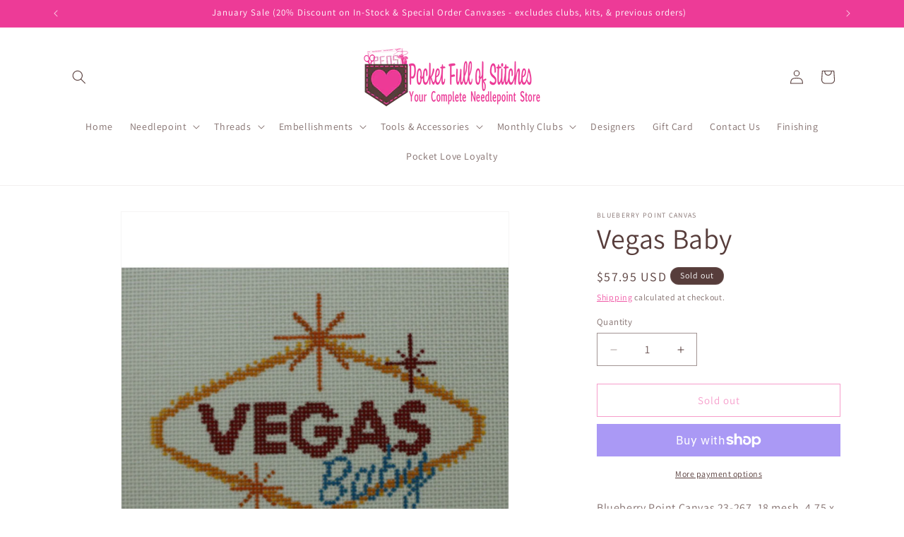

--- FILE ---
content_type: text/html; charset=utf-8
request_url: https://pfos.com/products/vegas-baby-1
body_size: 36521
content:
<!doctype html>
<html class="js" lang="en">
  <head>
    <meta charset="utf-8">
    <meta http-equiv="X-UA-Compatible" content="IE=edge">
    <meta name="viewport" content="width=device-width,initial-scale=1">
    <meta name="theme-color" content="">
    <link rel="canonical" href="https://pfos.com/products/vegas-baby-1"><link rel="preconnect" href="https://fonts.shopifycdn.com" crossorigin><title>
      Vegas Baby
 &ndash; Pocket Full of Stitches</title>

    
      <meta name="description" content="Blueberry Point Canvas 23-267, 18 mesh, 4.75 x 3.25">
    

    

<meta property="og:site_name" content="Pocket Full of Stitches">
<meta property="og:url" content="https://pfos.com/products/vegas-baby-1">
<meta property="og:title" content="Vegas Baby">
<meta property="og:type" content="product">
<meta property="og:description" content="Blueberry Point Canvas 23-267, 18 mesh, 4.75 x 3.25"><meta property="og:image" content="http://pfos.com/cdn/shop/files/BPC23267.jpg?v=1707856831">
  <meta property="og:image:secure_url" content="https://pfos.com/cdn/shop/files/BPC23267.jpg?v=1707856831">
  <meta property="og:image:width" content="1100">
  <meta property="og:image:height" content="1100"><meta property="og:price:amount" content="57.95">
  <meta property="og:price:currency" content="USD"><meta name="twitter:card" content="summary_large_image">
<meta name="twitter:title" content="Vegas Baby">
<meta name="twitter:description" content="Blueberry Point Canvas 23-267, 18 mesh, 4.75 x 3.25">


    <script src="//pfos.com/cdn/shop/t/5/assets/constants.js?v=132983761750457495441761670890" defer="defer"></script>
    <script src="//pfos.com/cdn/shop/t/5/assets/pubsub.js?v=25310214064522200911761670932" defer="defer"></script>
    <script src="//pfos.com/cdn/shop/t/5/assets/global.js?v=7301445359237545521761670893" defer="defer"></script>
    <script src="//pfos.com/cdn/shop/t/5/assets/details-disclosure.js?v=13653116266235556501761670891" defer="defer"></script>
    <script src="//pfos.com/cdn/shop/t/5/assets/details-modal.js?v=25581673532751508451761670892" defer="defer"></script>
    <script src="//pfos.com/cdn/shop/t/5/assets/search-form.js?v=133129549252120666541761670935" defer="defer"></script><script src="//pfos.com/cdn/shop/t/5/assets/animations.js?v=88693664871331136111761670872" defer="defer"></script><script>window.performance && window.performance.mark && window.performance.mark('shopify.content_for_header.start');</script><meta id="shopify-digital-wallet" name="shopify-digital-wallet" content="/6515261511/digital_wallets/dialog">
<meta name="shopify-checkout-api-token" content="1c12a334aa6b13c58bb616009a4fe0a7">
<link rel="alternate" type="application/json+oembed" href="https://pfos.com/products/vegas-baby-1.oembed">
<script async="async" src="/checkouts/internal/preloads.js?locale=en-US"></script>
<link rel="preconnect" href="https://shop.app" crossorigin="anonymous">
<script async="async" src="https://shop.app/checkouts/internal/preloads.js?locale=en-US&shop_id=6515261511" crossorigin="anonymous"></script>
<script id="shopify-features" type="application/json">{"accessToken":"1c12a334aa6b13c58bb616009a4fe0a7","betas":["rich-media-storefront-analytics"],"domain":"pfos.com","predictiveSearch":true,"shopId":6515261511,"locale":"en"}</script>
<script>var Shopify = Shopify || {};
Shopify.shop = "pocketfullofstitches.myshopify.com";
Shopify.locale = "en";
Shopify.currency = {"active":"USD","rate":"1.0"};
Shopify.country = "US";
Shopify.theme = {"name":"Updated copy of Dawn","id":179812663570,"schema_name":"Dawn","schema_version":"15.4.0","theme_store_id":887,"role":"main"};
Shopify.theme.handle = "null";
Shopify.theme.style = {"id":null,"handle":null};
Shopify.cdnHost = "pfos.com/cdn";
Shopify.routes = Shopify.routes || {};
Shopify.routes.root = "/";</script>
<script type="module">!function(o){(o.Shopify=o.Shopify||{}).modules=!0}(window);</script>
<script>!function(o){function n(){var o=[];function n(){o.push(Array.prototype.slice.apply(arguments))}return n.q=o,n}var t=o.Shopify=o.Shopify||{};t.loadFeatures=n(),t.autoloadFeatures=n()}(window);</script>
<script>
  window.ShopifyPay = window.ShopifyPay || {};
  window.ShopifyPay.apiHost = "shop.app\/pay";
  window.ShopifyPay.redirectState = null;
</script>
<script id="shop-js-analytics" type="application/json">{"pageType":"product"}</script>
<script defer="defer" async type="module" src="//pfos.com/cdn/shopifycloud/shop-js/modules/v2/client.init-shop-cart-sync_BN7fPSNr.en.esm.js"></script>
<script defer="defer" async type="module" src="//pfos.com/cdn/shopifycloud/shop-js/modules/v2/chunk.common_Cbph3Kss.esm.js"></script>
<script defer="defer" async type="module" src="//pfos.com/cdn/shopifycloud/shop-js/modules/v2/chunk.modal_DKumMAJ1.esm.js"></script>
<script type="module">
  await import("//pfos.com/cdn/shopifycloud/shop-js/modules/v2/client.init-shop-cart-sync_BN7fPSNr.en.esm.js");
await import("//pfos.com/cdn/shopifycloud/shop-js/modules/v2/chunk.common_Cbph3Kss.esm.js");
await import("//pfos.com/cdn/shopifycloud/shop-js/modules/v2/chunk.modal_DKumMAJ1.esm.js");

  window.Shopify.SignInWithShop?.initShopCartSync?.({"fedCMEnabled":true,"windoidEnabled":true});

</script>
<script>
  window.Shopify = window.Shopify || {};
  if (!window.Shopify.featureAssets) window.Shopify.featureAssets = {};
  window.Shopify.featureAssets['shop-js'] = {"shop-cart-sync":["modules/v2/client.shop-cart-sync_CJVUk8Jm.en.esm.js","modules/v2/chunk.common_Cbph3Kss.esm.js","modules/v2/chunk.modal_DKumMAJ1.esm.js"],"init-fed-cm":["modules/v2/client.init-fed-cm_7Fvt41F4.en.esm.js","modules/v2/chunk.common_Cbph3Kss.esm.js","modules/v2/chunk.modal_DKumMAJ1.esm.js"],"init-shop-email-lookup-coordinator":["modules/v2/client.init-shop-email-lookup-coordinator_Cc088_bR.en.esm.js","modules/v2/chunk.common_Cbph3Kss.esm.js","modules/v2/chunk.modal_DKumMAJ1.esm.js"],"init-windoid":["modules/v2/client.init-windoid_hPopwJRj.en.esm.js","modules/v2/chunk.common_Cbph3Kss.esm.js","modules/v2/chunk.modal_DKumMAJ1.esm.js"],"shop-button":["modules/v2/client.shop-button_B0jaPSNF.en.esm.js","modules/v2/chunk.common_Cbph3Kss.esm.js","modules/v2/chunk.modal_DKumMAJ1.esm.js"],"shop-cash-offers":["modules/v2/client.shop-cash-offers_DPIskqss.en.esm.js","modules/v2/chunk.common_Cbph3Kss.esm.js","modules/v2/chunk.modal_DKumMAJ1.esm.js"],"shop-toast-manager":["modules/v2/client.shop-toast-manager_CK7RT69O.en.esm.js","modules/v2/chunk.common_Cbph3Kss.esm.js","modules/v2/chunk.modal_DKumMAJ1.esm.js"],"init-shop-cart-sync":["modules/v2/client.init-shop-cart-sync_BN7fPSNr.en.esm.js","modules/v2/chunk.common_Cbph3Kss.esm.js","modules/v2/chunk.modal_DKumMAJ1.esm.js"],"init-customer-accounts-sign-up":["modules/v2/client.init-customer-accounts-sign-up_CfPf4CXf.en.esm.js","modules/v2/client.shop-login-button_DeIztwXF.en.esm.js","modules/v2/chunk.common_Cbph3Kss.esm.js","modules/v2/chunk.modal_DKumMAJ1.esm.js"],"pay-button":["modules/v2/client.pay-button_CgIwFSYN.en.esm.js","modules/v2/chunk.common_Cbph3Kss.esm.js","modules/v2/chunk.modal_DKumMAJ1.esm.js"],"init-customer-accounts":["modules/v2/client.init-customer-accounts_DQ3x16JI.en.esm.js","modules/v2/client.shop-login-button_DeIztwXF.en.esm.js","modules/v2/chunk.common_Cbph3Kss.esm.js","modules/v2/chunk.modal_DKumMAJ1.esm.js"],"avatar":["modules/v2/client.avatar_BTnouDA3.en.esm.js"],"init-shop-for-new-customer-accounts":["modules/v2/client.init-shop-for-new-customer-accounts_CsZy_esa.en.esm.js","modules/v2/client.shop-login-button_DeIztwXF.en.esm.js","modules/v2/chunk.common_Cbph3Kss.esm.js","modules/v2/chunk.modal_DKumMAJ1.esm.js"],"shop-follow-button":["modules/v2/client.shop-follow-button_BRMJjgGd.en.esm.js","modules/v2/chunk.common_Cbph3Kss.esm.js","modules/v2/chunk.modal_DKumMAJ1.esm.js"],"checkout-modal":["modules/v2/client.checkout-modal_B9Drz_yf.en.esm.js","modules/v2/chunk.common_Cbph3Kss.esm.js","modules/v2/chunk.modal_DKumMAJ1.esm.js"],"shop-login-button":["modules/v2/client.shop-login-button_DeIztwXF.en.esm.js","modules/v2/chunk.common_Cbph3Kss.esm.js","modules/v2/chunk.modal_DKumMAJ1.esm.js"],"lead-capture":["modules/v2/client.lead-capture_DXYzFM3R.en.esm.js","modules/v2/chunk.common_Cbph3Kss.esm.js","modules/v2/chunk.modal_DKumMAJ1.esm.js"],"shop-login":["modules/v2/client.shop-login_CA5pJqmO.en.esm.js","modules/v2/chunk.common_Cbph3Kss.esm.js","modules/v2/chunk.modal_DKumMAJ1.esm.js"],"payment-terms":["modules/v2/client.payment-terms_BxzfvcZJ.en.esm.js","modules/v2/chunk.common_Cbph3Kss.esm.js","modules/v2/chunk.modal_DKumMAJ1.esm.js"]};
</script>
<script id="__st">var __st={"a":6515261511,"offset":-21600,"reqid":"9f217987-31a8-4c7c-a901-c3fd38fe7185-1769856610","pageurl":"pfos.com\/products\/vegas-baby-1","u":"c9aa13b62265","p":"product","rtyp":"product","rid":9069963575570};</script>
<script>window.ShopifyPaypalV4VisibilityTracking = true;</script>
<script id="captcha-bootstrap">!function(){'use strict';const t='contact',e='account',n='new_comment',o=[[t,t],['blogs',n],['comments',n],[t,'customer']],c=[[e,'customer_login'],[e,'guest_login'],[e,'recover_customer_password'],[e,'create_customer']],r=t=>t.map((([t,e])=>`form[action*='/${t}']:not([data-nocaptcha='true']) input[name='form_type'][value='${e}']`)).join(','),a=t=>()=>t?[...document.querySelectorAll(t)].map((t=>t.form)):[];function s(){const t=[...o],e=r(t);return a(e)}const i='password',u='form_key',d=['recaptcha-v3-token','g-recaptcha-response','h-captcha-response',i],f=()=>{try{return window.sessionStorage}catch{return}},m='__shopify_v',_=t=>t.elements[u];function p(t,e,n=!1){try{const o=window.sessionStorage,c=JSON.parse(o.getItem(e)),{data:r}=function(t){const{data:e,action:n}=t;return t[m]||n?{data:e,action:n}:{data:t,action:n}}(c);for(const[e,n]of Object.entries(r))t.elements[e]&&(t.elements[e].value=n);n&&o.removeItem(e)}catch(o){console.error('form repopulation failed',{error:o})}}const l='form_type',E='cptcha';function T(t){t.dataset[E]=!0}const w=window,h=w.document,L='Shopify',v='ce_forms',y='captcha';let A=!1;((t,e)=>{const n=(g='f06e6c50-85a8-45c8-87d0-21a2b65856fe',I='https://cdn.shopify.com/shopifycloud/storefront-forms-hcaptcha/ce_storefront_forms_captcha_hcaptcha.v1.5.2.iife.js',D={infoText:'Protected by hCaptcha',privacyText:'Privacy',termsText:'Terms'},(t,e,n)=>{const o=w[L][v],c=o.bindForm;if(c)return c(t,g,e,D).then(n);var r;o.q.push([[t,g,e,D],n]),r=I,A||(h.body.append(Object.assign(h.createElement('script'),{id:'captcha-provider',async:!0,src:r})),A=!0)});var g,I,D;w[L]=w[L]||{},w[L][v]=w[L][v]||{},w[L][v].q=[],w[L][y]=w[L][y]||{},w[L][y].protect=function(t,e){n(t,void 0,e),T(t)},Object.freeze(w[L][y]),function(t,e,n,w,h,L){const[v,y,A,g]=function(t,e,n){const i=e?o:[],u=t?c:[],d=[...i,...u],f=r(d),m=r(i),_=r(d.filter((([t,e])=>n.includes(e))));return[a(f),a(m),a(_),s()]}(w,h,L),I=t=>{const e=t.target;return e instanceof HTMLFormElement?e:e&&e.form},D=t=>v().includes(t);t.addEventListener('submit',(t=>{const e=I(t);if(!e)return;const n=D(e)&&!e.dataset.hcaptchaBound&&!e.dataset.recaptchaBound,o=_(e),c=g().includes(e)&&(!o||!o.value);(n||c)&&t.preventDefault(),c&&!n&&(function(t){try{if(!f())return;!function(t){const e=f();if(!e)return;const n=_(t);if(!n)return;const o=n.value;o&&e.removeItem(o)}(t);const e=Array.from(Array(32),(()=>Math.random().toString(36)[2])).join('');!function(t,e){_(t)||t.append(Object.assign(document.createElement('input'),{type:'hidden',name:u})),t.elements[u].value=e}(t,e),function(t,e){const n=f();if(!n)return;const o=[...t.querySelectorAll(`input[type='${i}']`)].map((({name:t})=>t)),c=[...d,...o],r={};for(const[a,s]of new FormData(t).entries())c.includes(a)||(r[a]=s);n.setItem(e,JSON.stringify({[m]:1,action:t.action,data:r}))}(t,e)}catch(e){console.error('failed to persist form',e)}}(e),e.submit())}));const S=(t,e)=>{t&&!t.dataset[E]&&(n(t,e.some((e=>e===t))),T(t))};for(const o of['focusin','change'])t.addEventListener(o,(t=>{const e=I(t);D(e)&&S(e,y())}));const B=e.get('form_key'),M=e.get(l),P=B&&M;t.addEventListener('DOMContentLoaded',(()=>{const t=y();if(P)for(const e of t)e.elements[l].value===M&&p(e,B);[...new Set([...A(),...v().filter((t=>'true'===t.dataset.shopifyCaptcha))])].forEach((e=>S(e,t)))}))}(h,new URLSearchParams(w.location.search),n,t,e,['guest_login'])})(!0,!0)}();</script>
<script integrity="sha256-4kQ18oKyAcykRKYeNunJcIwy7WH5gtpwJnB7kiuLZ1E=" data-source-attribution="shopify.loadfeatures" defer="defer" src="//pfos.com/cdn/shopifycloud/storefront/assets/storefront/load_feature-a0a9edcb.js" crossorigin="anonymous"></script>
<script crossorigin="anonymous" defer="defer" src="//pfos.com/cdn/shopifycloud/storefront/assets/shopify_pay/storefront-65b4c6d7.js?v=20250812"></script>
<script data-source-attribution="shopify.dynamic_checkout.dynamic.init">var Shopify=Shopify||{};Shopify.PaymentButton=Shopify.PaymentButton||{isStorefrontPortableWallets:!0,init:function(){window.Shopify.PaymentButton.init=function(){};var t=document.createElement("script");t.src="https://pfos.com/cdn/shopifycloud/portable-wallets/latest/portable-wallets.en.js",t.type="module",document.head.appendChild(t)}};
</script>
<script data-source-attribution="shopify.dynamic_checkout.buyer_consent">
  function portableWalletsHideBuyerConsent(e){var t=document.getElementById("shopify-buyer-consent"),n=document.getElementById("shopify-subscription-policy-button");t&&n&&(t.classList.add("hidden"),t.setAttribute("aria-hidden","true"),n.removeEventListener("click",e))}function portableWalletsShowBuyerConsent(e){var t=document.getElementById("shopify-buyer-consent"),n=document.getElementById("shopify-subscription-policy-button");t&&n&&(t.classList.remove("hidden"),t.removeAttribute("aria-hidden"),n.addEventListener("click",e))}window.Shopify?.PaymentButton&&(window.Shopify.PaymentButton.hideBuyerConsent=portableWalletsHideBuyerConsent,window.Shopify.PaymentButton.showBuyerConsent=portableWalletsShowBuyerConsent);
</script>
<script>
  function portableWalletsCleanup(e){e&&e.src&&console.error("Failed to load portable wallets script "+e.src);var t=document.querySelectorAll("shopify-accelerated-checkout .shopify-payment-button__skeleton, shopify-accelerated-checkout-cart .wallet-cart-button__skeleton"),e=document.getElementById("shopify-buyer-consent");for(let e=0;e<t.length;e++)t[e].remove();e&&e.remove()}function portableWalletsNotLoadedAsModule(e){e instanceof ErrorEvent&&"string"==typeof e.message&&e.message.includes("import.meta")&&"string"==typeof e.filename&&e.filename.includes("portable-wallets")&&(window.removeEventListener("error",portableWalletsNotLoadedAsModule),window.Shopify.PaymentButton.failedToLoad=e,"loading"===document.readyState?document.addEventListener("DOMContentLoaded",window.Shopify.PaymentButton.init):window.Shopify.PaymentButton.init())}window.addEventListener("error",portableWalletsNotLoadedAsModule);
</script>

<script type="module" src="https://pfos.com/cdn/shopifycloud/portable-wallets/latest/portable-wallets.en.js" onError="portableWalletsCleanup(this)" crossorigin="anonymous"></script>
<script nomodule>
  document.addEventListener("DOMContentLoaded", portableWalletsCleanup);
</script>

<link id="shopify-accelerated-checkout-styles" rel="stylesheet" media="screen" href="https://pfos.com/cdn/shopifycloud/portable-wallets/latest/accelerated-checkout-backwards-compat.css" crossorigin="anonymous">
<style id="shopify-accelerated-checkout-cart">
        #shopify-buyer-consent {
  margin-top: 1em;
  display: inline-block;
  width: 100%;
}

#shopify-buyer-consent.hidden {
  display: none;
}

#shopify-subscription-policy-button {
  background: none;
  border: none;
  padding: 0;
  text-decoration: underline;
  font-size: inherit;
  cursor: pointer;
}

#shopify-subscription-policy-button::before {
  box-shadow: none;
}

      </style>
<script id="sections-script" data-sections="product-recommendations,header" defer="defer" src="//pfos.com/cdn/shop/t/5/compiled_assets/scripts.js?v=5351"></script>
<script>window.performance && window.performance.mark && window.performance.mark('shopify.content_for_header.end');</script>


    <style data-shopify>
      @font-face {
  font-family: Assistant;
  font-weight: 400;
  font-style: normal;
  font-display: swap;
  src: url("//pfos.com/cdn/fonts/assistant/assistant_n4.9120912a469cad1cc292572851508ca49d12e768.woff2") format("woff2"),
       url("//pfos.com/cdn/fonts/assistant/assistant_n4.6e9875ce64e0fefcd3f4446b7ec9036b3ddd2985.woff") format("woff");
}

      @font-face {
  font-family: Assistant;
  font-weight: 700;
  font-style: normal;
  font-display: swap;
  src: url("//pfos.com/cdn/fonts/assistant/assistant_n7.bf44452348ec8b8efa3aa3068825305886b1c83c.woff2") format("woff2"),
       url("//pfos.com/cdn/fonts/assistant/assistant_n7.0c887fee83f6b3bda822f1150b912c72da0f7b64.woff") format("woff");
}

      
      
      @font-face {
  font-family: Assistant;
  font-weight: 400;
  font-style: normal;
  font-display: swap;
  src: url("//pfos.com/cdn/fonts/assistant/assistant_n4.9120912a469cad1cc292572851508ca49d12e768.woff2") format("woff2"),
       url("//pfos.com/cdn/fonts/assistant/assistant_n4.6e9875ce64e0fefcd3f4446b7ec9036b3ddd2985.woff") format("woff");
}


      
        :root,
        .color-scheme-1 {
          --color-background: 255,255,255;
        
          --gradient-background: #ffffff;
        

        

        --color-foreground: 87,61,59;
        --color-background-contrast: 191,191,191;
        --color-shadow: 87,61,59;
        --color-button: 237,59,151;
        --color-button-text: 255,255,255;
        --color-secondary-button: 255,255,255;
        --color-secondary-button-text: 237,59,151;
        --color-link: 237,59,151;
        --color-badge-foreground: 87,61,59;
        --color-badge-background: 255,255,255;
        --color-badge-border: 87,61,59;
        --payment-terms-background-color: rgb(255 255 255);
      }
      
        
        .color-scheme-2 {
          --color-background: 243,243,243;
        
          --gradient-background: #f3f3f3;
        

        

        --color-foreground: 87,61,59;
        --color-background-contrast: 179,179,179;
        --color-shadow: 87,61,59;
        --color-button: 87,61,59;
        --color-button-text: 243,243,243;
        --color-secondary-button: 243,243,243;
        --color-secondary-button-text: 87,61,59;
        --color-link: 87,61,59;
        --color-badge-foreground: 87,61,59;
        --color-badge-background: 243,243,243;
        --color-badge-border: 87,61,59;
        --payment-terms-background-color: rgb(243 243 243);
      }
      
        
        .color-scheme-3 {
          --color-background: 87,61,59;
        
          --gradient-background: #573D3B;
        

        

        --color-foreground: 255,255,255;
        --color-background-contrast: 11,8,7;
        --color-shadow: 87,61,59;
        --color-button: 255,255,255;
        --color-button-text: 87,61,59;
        --color-secondary-button: 87,61,59;
        --color-secondary-button-text: 255,255,255;
        --color-link: 255,255,255;
        --color-badge-foreground: 255,255,255;
        --color-badge-background: 87,61,59;
        --color-badge-border: 255,255,255;
        --payment-terms-background-color: rgb(87 61 59);
      }
      
        
        .color-scheme-4 {
          --color-background: 237,59,151;
        
          --gradient-background: #ED3B97;
        

        

        --color-foreground: 255,255,255;
        --color-background-contrast: 154,14,87;
        --color-shadow: 87,61,59;
        --color-button: 255,255,255;
        --color-button-text: 237,59,151;
        --color-secondary-button: 237,59,151;
        --color-secondary-button-text: 255,255,255;
        --color-link: 255,255,255;
        --color-badge-foreground: 255,255,255;
        --color-badge-background: 237,59,151;
        --color-badge-border: 255,255,255;
        --payment-terms-background-color: rgb(237 59 151);
      }
      
        
        .color-scheme-5 {
          --color-background: 237,59,151;
        
          --gradient-background: #ED3B97;
        

        

        --color-foreground: 255,255,255;
        --color-background-contrast: 154,14,87;
        --color-shadow: 87,61,59;
        --color-button: 255,255,255;
        --color-button-text: 237,59,151;
        --color-secondary-button: 237,59,151;
        --color-secondary-button-text: 255,255,255;
        --color-link: 255,255,255;
        --color-badge-foreground: 255,255,255;
        --color-badge-background: 237,59,151;
        --color-badge-border: 255,255,255;
        --payment-terms-background-color: rgb(237 59 151);
      }
      

      body, .color-scheme-1, .color-scheme-2, .color-scheme-3, .color-scheme-4, .color-scheme-5 {
        color: rgba(var(--color-foreground), 0.75);
        background-color: rgb(var(--color-background));
      }

      :root {
        --font-body-family: Assistant, sans-serif;
        --font-body-style: normal;
        --font-body-weight: 400;
        --font-body-weight-bold: 700;

        --font-heading-family: Assistant, sans-serif;
        --font-heading-style: normal;
        --font-heading-weight: 400;

        --font-body-scale: 1.0;
        --font-heading-scale: 1.0;

        --media-padding: px;
        --media-border-opacity: 0.05;
        --media-border-width: 1px;
        --media-radius: 0px;
        --media-shadow-opacity: 0.0;
        --media-shadow-horizontal-offset: 0px;
        --media-shadow-vertical-offset: 4px;
        --media-shadow-blur-radius: 5px;
        --media-shadow-visible: 0;

        --page-width: 120rem;
        --page-width-margin: 0rem;

        --product-card-image-padding: 0.0rem;
        --product-card-corner-radius: 0.0rem;
        --product-card-text-alignment: left;
        --product-card-border-width: 0.0rem;
        --product-card-border-opacity: 0.1;
        --product-card-shadow-opacity: 0.0;
        --product-card-shadow-visible: 0;
        --product-card-shadow-horizontal-offset: 0.0rem;
        --product-card-shadow-vertical-offset: 0.4rem;
        --product-card-shadow-blur-radius: 0.5rem;

        --collection-card-image-padding: 0.0rem;
        --collection-card-corner-radius: 0.0rem;
        --collection-card-text-alignment: left;
        --collection-card-border-width: 0.0rem;
        --collection-card-border-opacity: 0.1;
        --collection-card-shadow-opacity: 0.0;
        --collection-card-shadow-visible: 0;
        --collection-card-shadow-horizontal-offset: 0.0rem;
        --collection-card-shadow-vertical-offset: 0.4rem;
        --collection-card-shadow-blur-radius: 0.5rem;

        --blog-card-image-padding: 0.0rem;
        --blog-card-corner-radius: 0.0rem;
        --blog-card-text-alignment: left;
        --blog-card-border-width: 0.0rem;
        --blog-card-border-opacity: 0.1;
        --blog-card-shadow-opacity: 0.0;
        --blog-card-shadow-visible: 0;
        --blog-card-shadow-horizontal-offset: 0.0rem;
        --blog-card-shadow-vertical-offset: 0.4rem;
        --blog-card-shadow-blur-radius: 0.5rem;

        --badge-corner-radius: 4.0rem;

        --popup-border-width: 1px;
        --popup-border-opacity: 0.1;
        --popup-corner-radius: 0px;
        --popup-shadow-opacity: 0.05;
        --popup-shadow-horizontal-offset: 0px;
        --popup-shadow-vertical-offset: 4px;
        --popup-shadow-blur-radius: 5px;

        --drawer-border-width: 1px;
        --drawer-border-opacity: 0.1;
        --drawer-shadow-opacity: 0.0;
        --drawer-shadow-horizontal-offset: 0px;
        --drawer-shadow-vertical-offset: 4px;
        --drawer-shadow-blur-radius: 5px;

        --spacing-sections-desktop: 0px;
        --spacing-sections-mobile: 0px;

        --grid-desktop-vertical-spacing: 8px;
        --grid-desktop-horizontal-spacing: 8px;
        --grid-mobile-vertical-spacing: 4px;
        --grid-mobile-horizontal-spacing: 4px;

        --text-boxes-border-opacity: 0.1;
        --text-boxes-border-width: 0px;
        --text-boxes-radius: 0px;
        --text-boxes-shadow-opacity: 0.0;
        --text-boxes-shadow-visible: 0;
        --text-boxes-shadow-horizontal-offset: 0px;
        --text-boxes-shadow-vertical-offset: 4px;
        --text-boxes-shadow-blur-radius: 5px;

        --buttons-radius: 0px;
        --buttons-radius-outset: 0px;
        --buttons-border-width: 1px;
        --buttons-border-opacity: 1.0;
        --buttons-shadow-opacity: 0.0;
        --buttons-shadow-visible: 0;
        --buttons-shadow-horizontal-offset: 0px;
        --buttons-shadow-vertical-offset: 4px;
        --buttons-shadow-blur-radius: 5px;
        --buttons-border-offset: 0px;

        --inputs-radius: 0px;
        --inputs-border-width: 1px;
        --inputs-border-opacity: 0.55;
        --inputs-shadow-opacity: 0.0;
        --inputs-shadow-horizontal-offset: 0px;
        --inputs-margin-offset: 0px;
        --inputs-shadow-vertical-offset: 4px;
        --inputs-shadow-blur-radius: 5px;
        --inputs-radius-outset: 0px;

        --variant-pills-radius: 40px;
        --variant-pills-border-width: 1px;
        --variant-pills-border-opacity: 0.55;
        --variant-pills-shadow-opacity: 0.0;
        --variant-pills-shadow-horizontal-offset: 0px;
        --variant-pills-shadow-vertical-offset: 4px;
        --variant-pills-shadow-blur-radius: 5px;
      }

      *,
      *::before,
      *::after {
        box-sizing: inherit;
      }

      html {
        box-sizing: border-box;
        font-size: calc(var(--font-body-scale) * 62.5%);
        height: 100%;
      }

      body {
        display: grid;
        grid-template-rows: auto auto 1fr auto;
        grid-template-columns: 100%;
        min-height: 100%;
        margin: 0;
        font-size: 1.5rem;
        letter-spacing: 0.06rem;
        line-height: calc(1 + 0.8 / var(--font-body-scale));
        font-family: var(--font-body-family);
        font-style: var(--font-body-style);
        font-weight: var(--font-body-weight);
      }

      @media screen and (min-width: 750px) {
        body {
          font-size: 1.6rem;
        }
      }
    </style>

    <link href="//pfos.com/cdn/shop/t/5/assets/base.css?v=159841507637079171801761670873" rel="stylesheet" type="text/css" media="all" />
    <link rel="stylesheet" href="//pfos.com/cdn/shop/t/5/assets/component-cart-items.css?v=13033300910818915211761670877" media="print" onload="this.media='all'">
      <link rel="preload" as="font" href="//pfos.com/cdn/fonts/assistant/assistant_n4.9120912a469cad1cc292572851508ca49d12e768.woff2" type="font/woff2" crossorigin>
      

      <link rel="preload" as="font" href="//pfos.com/cdn/fonts/assistant/assistant_n4.9120912a469cad1cc292572851508ca49d12e768.woff2" type="font/woff2" crossorigin>
      
<link
        rel="stylesheet"
        href="//pfos.com/cdn/shop/t/5/assets/component-predictive-search.css?v=118923337488134913561761670885"
        media="print"
        onload="this.media='all'"
      ><script>
      if (Shopify.designMode) {
        document.documentElement.classList.add('shopify-design-mode');
      }
    </script>
  <link href="https://cdn.shopify.com/extensions/019bfb99-380b-71ec-9d53-277d294de731/loyalty-program-21-270/assets/common.css" rel="stylesheet" type="text/css" media="all">
<link href="https://cdn.shopify.com/extensions/019bfb99-380b-71ec-9d53-277d294de731/loyalty-program-21-270/assets/cart.css" rel="stylesheet" type="text/css" media="all">
<link href="https://monorail-edge.shopifysvc.com" rel="dns-prefetch">
<script>(function(){if ("sendBeacon" in navigator && "performance" in window) {try {var session_token_from_headers = performance.getEntriesByType('navigation')[0].serverTiming.find(x => x.name == '_s').description;} catch {var session_token_from_headers = undefined;}var session_cookie_matches = document.cookie.match(/_shopify_s=([^;]*)/);var session_token_from_cookie = session_cookie_matches && session_cookie_matches.length === 2 ? session_cookie_matches[1] : "";var session_token = session_token_from_headers || session_token_from_cookie || "";function handle_abandonment_event(e) {var entries = performance.getEntries().filter(function(entry) {return /monorail-edge.shopifysvc.com/.test(entry.name);});if (!window.abandonment_tracked && entries.length === 0) {window.abandonment_tracked = true;var currentMs = Date.now();var navigation_start = performance.timing.navigationStart;var payload = {shop_id: 6515261511,url: window.location.href,navigation_start,duration: currentMs - navigation_start,session_token,page_type: "product"};window.navigator.sendBeacon("https://monorail-edge.shopifysvc.com/v1/produce", JSON.stringify({schema_id: "online_store_buyer_site_abandonment/1.1",payload: payload,metadata: {event_created_at_ms: currentMs,event_sent_at_ms: currentMs}}));}}window.addEventListener('pagehide', handle_abandonment_event);}}());</script>
<script id="web-pixels-manager-setup">(function e(e,d,r,n,o){if(void 0===o&&(o={}),!Boolean(null===(a=null===(i=window.Shopify)||void 0===i?void 0:i.analytics)||void 0===a?void 0:a.replayQueue)){var i,a;window.Shopify=window.Shopify||{};var t=window.Shopify;t.analytics=t.analytics||{};var s=t.analytics;s.replayQueue=[],s.publish=function(e,d,r){return s.replayQueue.push([e,d,r]),!0};try{self.performance.mark("wpm:start")}catch(e){}var l=function(){var e={modern:/Edge?\/(1{2}[4-9]|1[2-9]\d|[2-9]\d{2}|\d{4,})\.\d+(\.\d+|)|Firefox\/(1{2}[4-9]|1[2-9]\d|[2-9]\d{2}|\d{4,})\.\d+(\.\d+|)|Chrom(ium|e)\/(9{2}|\d{3,})\.\d+(\.\d+|)|(Maci|X1{2}).+ Version\/(15\.\d+|(1[6-9]|[2-9]\d|\d{3,})\.\d+)([,.]\d+|)( \(\w+\)|)( Mobile\/\w+|) Safari\/|Chrome.+OPR\/(9{2}|\d{3,})\.\d+\.\d+|(CPU[ +]OS|iPhone[ +]OS|CPU[ +]iPhone|CPU IPhone OS|CPU iPad OS)[ +]+(15[._]\d+|(1[6-9]|[2-9]\d|\d{3,})[._]\d+)([._]\d+|)|Android:?[ /-](13[3-9]|1[4-9]\d|[2-9]\d{2}|\d{4,})(\.\d+|)(\.\d+|)|Android.+Firefox\/(13[5-9]|1[4-9]\d|[2-9]\d{2}|\d{4,})\.\d+(\.\d+|)|Android.+Chrom(ium|e)\/(13[3-9]|1[4-9]\d|[2-9]\d{2}|\d{4,})\.\d+(\.\d+|)|SamsungBrowser\/([2-9]\d|\d{3,})\.\d+/,legacy:/Edge?\/(1[6-9]|[2-9]\d|\d{3,})\.\d+(\.\d+|)|Firefox\/(5[4-9]|[6-9]\d|\d{3,})\.\d+(\.\d+|)|Chrom(ium|e)\/(5[1-9]|[6-9]\d|\d{3,})\.\d+(\.\d+|)([\d.]+$|.*Safari\/(?![\d.]+ Edge\/[\d.]+$))|(Maci|X1{2}).+ Version\/(10\.\d+|(1[1-9]|[2-9]\d|\d{3,})\.\d+)([,.]\d+|)( \(\w+\)|)( Mobile\/\w+|) Safari\/|Chrome.+OPR\/(3[89]|[4-9]\d|\d{3,})\.\d+\.\d+|(CPU[ +]OS|iPhone[ +]OS|CPU[ +]iPhone|CPU IPhone OS|CPU iPad OS)[ +]+(10[._]\d+|(1[1-9]|[2-9]\d|\d{3,})[._]\d+)([._]\d+|)|Android:?[ /-](13[3-9]|1[4-9]\d|[2-9]\d{2}|\d{4,})(\.\d+|)(\.\d+|)|Mobile Safari.+OPR\/([89]\d|\d{3,})\.\d+\.\d+|Android.+Firefox\/(13[5-9]|1[4-9]\d|[2-9]\d{2}|\d{4,})\.\d+(\.\d+|)|Android.+Chrom(ium|e)\/(13[3-9]|1[4-9]\d|[2-9]\d{2}|\d{4,})\.\d+(\.\d+|)|Android.+(UC? ?Browser|UCWEB|U3)[ /]?(15\.([5-9]|\d{2,})|(1[6-9]|[2-9]\d|\d{3,})\.\d+)\.\d+|SamsungBrowser\/(5\.\d+|([6-9]|\d{2,})\.\d+)|Android.+MQ{2}Browser\/(14(\.(9|\d{2,})|)|(1[5-9]|[2-9]\d|\d{3,})(\.\d+|))(\.\d+|)|K[Aa][Ii]OS\/(3\.\d+|([4-9]|\d{2,})\.\d+)(\.\d+|)/},d=e.modern,r=e.legacy,n=navigator.userAgent;return n.match(d)?"modern":n.match(r)?"legacy":"unknown"}(),u="modern"===l?"modern":"legacy",c=(null!=n?n:{modern:"",legacy:""})[u],f=function(e){return[e.baseUrl,"/wpm","/b",e.hashVersion,"modern"===e.buildTarget?"m":"l",".js"].join("")}({baseUrl:d,hashVersion:r,buildTarget:u}),m=function(e){var d=e.version,r=e.bundleTarget,n=e.surface,o=e.pageUrl,i=e.monorailEndpoint;return{emit:function(e){var a=e.status,t=e.errorMsg,s=(new Date).getTime(),l=JSON.stringify({metadata:{event_sent_at_ms:s},events:[{schema_id:"web_pixels_manager_load/3.1",payload:{version:d,bundle_target:r,page_url:o,status:a,surface:n,error_msg:t},metadata:{event_created_at_ms:s}}]});if(!i)return console&&console.warn&&console.warn("[Web Pixels Manager] No Monorail endpoint provided, skipping logging."),!1;try{return self.navigator.sendBeacon.bind(self.navigator)(i,l)}catch(e){}var u=new XMLHttpRequest;try{return u.open("POST",i,!0),u.setRequestHeader("Content-Type","text/plain"),u.send(l),!0}catch(e){return console&&console.warn&&console.warn("[Web Pixels Manager] Got an unhandled error while logging to Monorail."),!1}}}}({version:r,bundleTarget:l,surface:e.surface,pageUrl:self.location.href,monorailEndpoint:e.monorailEndpoint});try{o.browserTarget=l,function(e){var d=e.src,r=e.async,n=void 0===r||r,o=e.onload,i=e.onerror,a=e.sri,t=e.scriptDataAttributes,s=void 0===t?{}:t,l=document.createElement("script"),u=document.querySelector("head"),c=document.querySelector("body");if(l.async=n,l.src=d,a&&(l.integrity=a,l.crossOrigin="anonymous"),s)for(var f in s)if(Object.prototype.hasOwnProperty.call(s,f))try{l.dataset[f]=s[f]}catch(e){}if(o&&l.addEventListener("load",o),i&&l.addEventListener("error",i),u)u.appendChild(l);else{if(!c)throw new Error("Did not find a head or body element to append the script");c.appendChild(l)}}({src:f,async:!0,onload:function(){if(!function(){var e,d;return Boolean(null===(d=null===(e=window.Shopify)||void 0===e?void 0:e.analytics)||void 0===d?void 0:d.initialized)}()){var d=window.webPixelsManager.init(e)||void 0;if(d){var r=window.Shopify.analytics;r.replayQueue.forEach((function(e){var r=e[0],n=e[1],o=e[2];d.publishCustomEvent(r,n,o)})),r.replayQueue=[],r.publish=d.publishCustomEvent,r.visitor=d.visitor,r.initialized=!0}}},onerror:function(){return m.emit({status:"failed",errorMsg:"".concat(f," has failed to load")})},sri:function(e){var d=/^sha384-[A-Za-z0-9+/=]+$/;return"string"==typeof e&&d.test(e)}(c)?c:"",scriptDataAttributes:o}),m.emit({status:"loading"})}catch(e){m.emit({status:"failed",errorMsg:(null==e?void 0:e.message)||"Unknown error"})}}})({shopId: 6515261511,storefrontBaseUrl: "https://pfos.com",extensionsBaseUrl: "https://extensions.shopifycdn.com/cdn/shopifycloud/web-pixels-manager",monorailEndpoint: "https://monorail-edge.shopifysvc.com/unstable/produce_batch",surface: "storefront-renderer",enabledBetaFlags: ["2dca8a86"],webPixelsConfigList: [{"id":"shopify-app-pixel","configuration":"{}","eventPayloadVersion":"v1","runtimeContext":"STRICT","scriptVersion":"0450","apiClientId":"shopify-pixel","type":"APP","privacyPurposes":["ANALYTICS","MARKETING"]},{"id":"shopify-custom-pixel","eventPayloadVersion":"v1","runtimeContext":"LAX","scriptVersion":"0450","apiClientId":"shopify-pixel","type":"CUSTOM","privacyPurposes":["ANALYTICS","MARKETING"]}],isMerchantRequest: false,initData: {"shop":{"name":"Pocket Full of Stitches","paymentSettings":{"currencyCode":"USD"},"myshopifyDomain":"pocketfullofstitches.myshopify.com","countryCode":"US","storefrontUrl":"https:\/\/pfos.com"},"customer":null,"cart":null,"checkout":null,"productVariants":[{"price":{"amount":57.95,"currencyCode":"USD"},"product":{"title":"Vegas Baby","vendor":"Blueberry Point Canvas","id":"9069963575570","untranslatedTitle":"Vegas Baby","url":"\/products\/vegas-baby-1","type":""},"id":"48039229391122","image":{"src":"\/\/pfos.com\/cdn\/shop\/files\/BPC23267.jpg?v=1707856831"},"sku":"BPC23267","title":"Default","untranslatedTitle":"Default"}],"purchasingCompany":null},},"https://pfos.com/cdn","1d2a099fw23dfb22ep557258f5m7a2edbae",{"modern":"","legacy":""},{"shopId":"6515261511","storefrontBaseUrl":"https:\/\/pfos.com","extensionBaseUrl":"https:\/\/extensions.shopifycdn.com\/cdn\/shopifycloud\/web-pixels-manager","surface":"storefront-renderer","enabledBetaFlags":"[\"2dca8a86\"]","isMerchantRequest":"false","hashVersion":"1d2a099fw23dfb22ep557258f5m7a2edbae","publish":"custom","events":"[[\"page_viewed\",{}],[\"product_viewed\",{\"productVariant\":{\"price\":{\"amount\":57.95,\"currencyCode\":\"USD\"},\"product\":{\"title\":\"Vegas Baby\",\"vendor\":\"Blueberry Point Canvas\",\"id\":\"9069963575570\",\"untranslatedTitle\":\"Vegas Baby\",\"url\":\"\/products\/vegas-baby-1\",\"type\":\"\"},\"id\":\"48039229391122\",\"image\":{\"src\":\"\/\/pfos.com\/cdn\/shop\/files\/BPC23267.jpg?v=1707856831\"},\"sku\":\"BPC23267\",\"title\":\"Default\",\"untranslatedTitle\":\"Default\"}}]]"});</script><script>
  window.ShopifyAnalytics = window.ShopifyAnalytics || {};
  window.ShopifyAnalytics.meta = window.ShopifyAnalytics.meta || {};
  window.ShopifyAnalytics.meta.currency = 'USD';
  var meta = {"product":{"id":9069963575570,"gid":"gid:\/\/shopify\/Product\/9069963575570","vendor":"Blueberry Point Canvas","type":"","handle":"vegas-baby-1","variants":[{"id":48039229391122,"price":5795,"name":"Vegas Baby","public_title":null,"sku":"BPC23267"}],"remote":false},"page":{"pageType":"product","resourceType":"product","resourceId":9069963575570,"requestId":"9f217987-31a8-4c7c-a901-c3fd38fe7185-1769856610"}};
  for (var attr in meta) {
    window.ShopifyAnalytics.meta[attr] = meta[attr];
  }
</script>
<script class="analytics">
  (function () {
    var customDocumentWrite = function(content) {
      var jquery = null;

      if (window.jQuery) {
        jquery = window.jQuery;
      } else if (window.Checkout && window.Checkout.$) {
        jquery = window.Checkout.$;
      }

      if (jquery) {
        jquery('body').append(content);
      }
    };

    var hasLoggedConversion = function(token) {
      if (token) {
        return document.cookie.indexOf('loggedConversion=' + token) !== -1;
      }
      return false;
    }

    var setCookieIfConversion = function(token) {
      if (token) {
        var twoMonthsFromNow = new Date(Date.now());
        twoMonthsFromNow.setMonth(twoMonthsFromNow.getMonth() + 2);

        document.cookie = 'loggedConversion=' + token + '; expires=' + twoMonthsFromNow;
      }
    }

    var trekkie = window.ShopifyAnalytics.lib = window.trekkie = window.trekkie || [];
    if (trekkie.integrations) {
      return;
    }
    trekkie.methods = [
      'identify',
      'page',
      'ready',
      'track',
      'trackForm',
      'trackLink'
    ];
    trekkie.factory = function(method) {
      return function() {
        var args = Array.prototype.slice.call(arguments);
        args.unshift(method);
        trekkie.push(args);
        return trekkie;
      };
    };
    for (var i = 0; i < trekkie.methods.length; i++) {
      var key = trekkie.methods[i];
      trekkie[key] = trekkie.factory(key);
    }
    trekkie.load = function(config) {
      trekkie.config = config || {};
      trekkie.config.initialDocumentCookie = document.cookie;
      var first = document.getElementsByTagName('script')[0];
      var script = document.createElement('script');
      script.type = 'text/javascript';
      script.onerror = function(e) {
        var scriptFallback = document.createElement('script');
        scriptFallback.type = 'text/javascript';
        scriptFallback.onerror = function(error) {
                var Monorail = {
      produce: function produce(monorailDomain, schemaId, payload) {
        var currentMs = new Date().getTime();
        var event = {
          schema_id: schemaId,
          payload: payload,
          metadata: {
            event_created_at_ms: currentMs,
            event_sent_at_ms: currentMs
          }
        };
        return Monorail.sendRequest("https://" + monorailDomain + "/v1/produce", JSON.stringify(event));
      },
      sendRequest: function sendRequest(endpointUrl, payload) {
        // Try the sendBeacon API
        if (window && window.navigator && typeof window.navigator.sendBeacon === 'function' && typeof window.Blob === 'function' && !Monorail.isIos12()) {
          var blobData = new window.Blob([payload], {
            type: 'text/plain'
          });

          if (window.navigator.sendBeacon(endpointUrl, blobData)) {
            return true;
          } // sendBeacon was not successful

        } // XHR beacon

        var xhr = new XMLHttpRequest();

        try {
          xhr.open('POST', endpointUrl);
          xhr.setRequestHeader('Content-Type', 'text/plain');
          xhr.send(payload);
        } catch (e) {
          console.log(e);
        }

        return false;
      },
      isIos12: function isIos12() {
        return window.navigator.userAgent.lastIndexOf('iPhone; CPU iPhone OS 12_') !== -1 || window.navigator.userAgent.lastIndexOf('iPad; CPU OS 12_') !== -1;
      }
    };
    Monorail.produce('monorail-edge.shopifysvc.com',
      'trekkie_storefront_load_errors/1.1',
      {shop_id: 6515261511,
      theme_id: 179812663570,
      app_name: "storefront",
      context_url: window.location.href,
      source_url: "//pfos.com/cdn/s/trekkie.storefront.c59ea00e0474b293ae6629561379568a2d7c4bba.min.js"});

        };
        scriptFallback.async = true;
        scriptFallback.src = '//pfos.com/cdn/s/trekkie.storefront.c59ea00e0474b293ae6629561379568a2d7c4bba.min.js';
        first.parentNode.insertBefore(scriptFallback, first);
      };
      script.async = true;
      script.src = '//pfos.com/cdn/s/trekkie.storefront.c59ea00e0474b293ae6629561379568a2d7c4bba.min.js';
      first.parentNode.insertBefore(script, first);
    };
    trekkie.load(
      {"Trekkie":{"appName":"storefront","development":false,"defaultAttributes":{"shopId":6515261511,"isMerchantRequest":null,"themeId":179812663570,"themeCityHash":"4409365324158641213","contentLanguage":"en","currency":"USD","eventMetadataId":"363bd9d2-a7f3-45b1-a239-7db5adeb9e37"},"isServerSideCookieWritingEnabled":true,"monorailRegion":"shop_domain","enabledBetaFlags":["65f19447","b5387b81"]},"Session Attribution":{},"S2S":{"facebookCapiEnabled":false,"source":"trekkie-storefront-renderer","apiClientId":580111}}
    );

    var loaded = false;
    trekkie.ready(function() {
      if (loaded) return;
      loaded = true;

      window.ShopifyAnalytics.lib = window.trekkie;

      var originalDocumentWrite = document.write;
      document.write = customDocumentWrite;
      try { window.ShopifyAnalytics.merchantGoogleAnalytics.call(this); } catch(error) {};
      document.write = originalDocumentWrite;

      window.ShopifyAnalytics.lib.page(null,{"pageType":"product","resourceType":"product","resourceId":9069963575570,"requestId":"9f217987-31a8-4c7c-a901-c3fd38fe7185-1769856610","shopifyEmitted":true});

      var match = window.location.pathname.match(/checkouts\/(.+)\/(thank_you|post_purchase)/)
      var token = match? match[1]: undefined;
      if (!hasLoggedConversion(token)) {
        setCookieIfConversion(token);
        window.ShopifyAnalytics.lib.track("Viewed Product",{"currency":"USD","variantId":48039229391122,"productId":9069963575570,"productGid":"gid:\/\/shopify\/Product\/9069963575570","name":"Vegas Baby","price":"57.95","sku":"BPC23267","brand":"Blueberry Point Canvas","variant":null,"category":"","nonInteraction":true,"remote":false},undefined,undefined,{"shopifyEmitted":true});
      window.ShopifyAnalytics.lib.track("monorail:\/\/trekkie_storefront_viewed_product\/1.1",{"currency":"USD","variantId":48039229391122,"productId":9069963575570,"productGid":"gid:\/\/shopify\/Product\/9069963575570","name":"Vegas Baby","price":"57.95","sku":"BPC23267","brand":"Blueberry Point Canvas","variant":null,"category":"","nonInteraction":true,"remote":false,"referer":"https:\/\/pfos.com\/products\/vegas-baby-1"});
      }
    });


        var eventsListenerScript = document.createElement('script');
        eventsListenerScript.async = true;
        eventsListenerScript.src = "//pfos.com/cdn/shopifycloud/storefront/assets/shop_events_listener-3da45d37.js";
        document.getElementsByTagName('head')[0].appendChild(eventsListenerScript);

})();</script>
<script
  defer
  src="https://pfos.com/cdn/shopifycloud/perf-kit/shopify-perf-kit-3.1.0.min.js"
  data-application="storefront-renderer"
  data-shop-id="6515261511"
  data-render-region="gcp-us-central1"
  data-page-type="product"
  data-theme-instance-id="179812663570"
  data-theme-name="Dawn"
  data-theme-version="15.4.0"
  data-monorail-region="shop_domain"
  data-resource-timing-sampling-rate="10"
  data-shs="true"
  data-shs-beacon="true"
  data-shs-export-with-fetch="true"
  data-shs-logs-sample-rate="1"
  data-shs-beacon-endpoint="https://pfos.com/api/collect"
></script>
</head>

  <body class="gradient">
    <a class="skip-to-content-link button visually-hidden" href="#MainContent">
      Skip to content
    </a><!-- BEGIN sections: header-group -->
<div id="shopify-section-sections--24950714663186__announcement-bar" class="shopify-section shopify-section-group-header-group announcement-bar-section"><link href="//pfos.com/cdn/shop/t/5/assets/component-slideshow.css?v=17933591812325749411761670888" rel="stylesheet" type="text/css" media="all" />
<link href="//pfos.com/cdn/shop/t/5/assets/component-slider.css?v=14039311878856620671761670888" rel="stylesheet" type="text/css" media="all" />


<div
  class="utility-bar color-scheme-4 gradient utility-bar--bottom-border"
>
  <div class="page-width utility-bar__grid"><slideshow-component
        class="announcement-bar"
        role="region"
        aria-roledescription="Carousel"
        aria-label="Announcement bar"
      >
        <div class="announcement-bar-slider slider-buttons">
          <button
            type="button"
            class="slider-button slider-button--prev"
            name="previous"
            aria-label="Previous announcement"
            aria-controls="Slider-sections--24950714663186__announcement-bar"
          >
            <span class="svg-wrapper"><svg class="icon icon-caret" viewBox="0 0 10 6"><path fill="currentColor" fill-rule="evenodd" d="M9.354.646a.5.5 0 0 0-.708 0L5 4.293 1.354.646a.5.5 0 0 0-.708.708l4 4a.5.5 0 0 0 .708 0l4-4a.5.5 0 0 0 0-.708" clip-rule="evenodd"/></svg>
</span>
          </button>
          <div
            class="grid grid--1-col slider slider--everywhere"
            id="Slider-sections--24950714663186__announcement-bar"
            aria-live="polite"
            aria-atomic="true"
            data-autoplay="false"
            data-speed="5"
          ><div
                class="slideshow__slide slider__slide grid__item grid--1-col"
                id="Slide-sections--24950714663186__announcement-bar-1"
                
                role="group"
                aria-roledescription="Announcement"
                aria-label="1 of 2"
                tabindex="-1"
              >
                <div
                  class="announcement-bar__announcement"
                  role="region"
                  aria-label="Announcement"
                ><p class="announcement-bar__message h5">
                      <span>January Sale (20% Discount on In-Stock &amp; Special Order Canvases - excludes clubs, kits, &amp; previous orders)</span></p></div>
              </div><div
                class="slideshow__slide slider__slide grid__item grid--1-col"
                id="Slide-sections--24950714663186__announcement-bar-2"
                
                role="group"
                aria-roledescription="Announcement"
                aria-label="2 of 2"
                tabindex="-1"
              >
                <div
                  class="announcement-bar__announcement"
                  role="region"
                  aria-label="Announcement"
                ></div>
              </div></div>
          <button
            type="button"
            class="slider-button slider-button--next"
            name="next"
            aria-label="Next announcement"
            aria-controls="Slider-sections--24950714663186__announcement-bar"
          >
            <span class="svg-wrapper"><svg class="icon icon-caret" viewBox="0 0 10 6"><path fill="currentColor" fill-rule="evenodd" d="M9.354.646a.5.5 0 0 0-.708 0L5 4.293 1.354.646a.5.5 0 0 0-.708.708l4 4a.5.5 0 0 0 .708 0l4-4a.5.5 0 0 0 0-.708" clip-rule="evenodd"/></svg>
</span>
          </button>
        </div>
      </slideshow-component><div class="localization-wrapper">
</div>
  </div>
</div>


</div><div id="shopify-section-sections--24950714663186__header" class="shopify-section shopify-section-group-header-group section-header"><link rel="stylesheet" href="//pfos.com/cdn/shop/t/5/assets/component-list-menu.css?v=151968516119678728991761670880" media="print" onload="this.media='all'">
<link rel="stylesheet" href="//pfos.com/cdn/shop/t/5/assets/component-search.css?v=165164710990765432851761670887" media="print" onload="this.media='all'">
<link rel="stylesheet" href="//pfos.com/cdn/shop/t/5/assets/component-menu-drawer.css?v=147478906057189667651761670882" media="print" onload="this.media='all'">
<link
  rel="stylesheet"
  href="//pfos.com/cdn/shop/t/5/assets/component-cart-notification.css?v=54116361853792938221761670877"
  media="print"
  onload="this.media='all'"
><link rel="stylesheet" href="//pfos.com/cdn/shop/t/5/assets/component-price.css?v=47596247576480123001761670885" media="print" onload="this.media='all'"><style>
  header-drawer {
    justify-self: start;
    margin-left: -1.2rem;
  }@media screen and (min-width: 990px) {
      header-drawer {
        display: none;
      }
    }.menu-drawer-container {
    display: flex;
  }

  .list-menu {
    list-style: none;
    padding: 0;
    margin: 0;
  }

  .list-menu--inline {
    display: inline-flex;
    flex-wrap: wrap;
  }

  summary.list-menu__item {
    padding-right: 2.7rem;
  }

  .list-menu__item {
    display: flex;
    align-items: center;
    line-height: calc(1 + 0.3 / var(--font-body-scale));
  }

  .list-menu__item--link {
    text-decoration: none;
    padding-bottom: 1rem;
    padding-top: 1rem;
    line-height: calc(1 + 0.8 / var(--font-body-scale));
  }

  @media screen and (min-width: 750px) {
    .list-menu__item--link {
      padding-bottom: 0.5rem;
      padding-top: 0.5rem;
    }
  }
</style><style data-shopify>.header {
    padding: 10px 3rem 10px 3rem;
  }

  .section-header {
    position: sticky; /* This is for fixing a Safari z-index issue. PR #2147 */
    margin-bottom: 0px;
  }

  @media screen and (min-width: 750px) {
    .section-header {
      margin-bottom: 0px;
    }
  }

  @media screen and (min-width: 990px) {
    .header {
      padding-top: 20px;
      padding-bottom: 20px;
    }
  }</style><script src="//pfos.com/cdn/shop/t/5/assets/cart-notification.js?v=133508293167896966491761670874" defer="defer"></script>

<sticky-header
  
    data-sticky-type="on-scroll-up"
  
  class="header-wrapper color-scheme-1 gradient header-wrapper--border-bottom"
><header class="header header--top-center header--mobile-center page-width header--has-menu header--has-account">

<header-drawer data-breakpoint="tablet">
  <details id="Details-menu-drawer-container" class="menu-drawer-container">
    <summary
      class="header__icon header__icon--menu header__icon--summary link focus-inset"
      aria-label="Menu"
    >
      <span><svg xmlns="http://www.w3.org/2000/svg" fill="none" class="icon icon-hamburger" viewBox="0 0 18 16"><path fill="currentColor" d="M1 .5a.5.5 0 1 0 0 1h15.71a.5.5 0 0 0 0-1zM.5 8a.5.5 0 0 1 .5-.5h15.71a.5.5 0 0 1 0 1H1A.5.5 0 0 1 .5 8m0 7a.5.5 0 0 1 .5-.5h15.71a.5.5 0 0 1 0 1H1a.5.5 0 0 1-.5-.5"/></svg>
<svg xmlns="http://www.w3.org/2000/svg" fill="none" class="icon icon-close" viewBox="0 0 18 17"><path fill="currentColor" d="M.865 15.978a.5.5 0 0 0 .707.707l7.433-7.431 7.579 7.282a.501.501 0 0 0 .846-.37.5.5 0 0 0-.153-.351L9.712 8.546l7.417-7.416a.5.5 0 1 0-.707-.708L8.991 7.853 1.413.573a.5.5 0 1 0-.693.72l7.563 7.268z"/></svg>
</span>
    </summary>
    <div id="menu-drawer" class="gradient menu-drawer motion-reduce color-scheme-1">
      <div class="menu-drawer__inner-container">
        <div class="menu-drawer__navigation-container">
          <nav class="menu-drawer__navigation">
            <ul class="menu-drawer__menu has-submenu list-menu" role="list"><li><a
                      id="HeaderDrawer-home"
                      href="/"
                      class="menu-drawer__menu-item list-menu__item link link--text focus-inset"
                      
                    >
                      Home
                    </a></li><li><details id="Details-menu-drawer-menu-item-2">
                      <summary
                        id="HeaderDrawer-needlepoint"
                        class="menu-drawer__menu-item list-menu__item link link--text focus-inset"
                      >
                        Needlepoint
                        <span class="svg-wrapper"><svg xmlns="http://www.w3.org/2000/svg" fill="none" class="icon icon-arrow" viewBox="0 0 14 10"><path fill="currentColor" fill-rule="evenodd" d="M8.537.808a.5.5 0 0 1 .817-.162l4 4a.5.5 0 0 1 0 .708l-4 4a.5.5 0 1 1-.708-.708L11.793 5.5H1a.5.5 0 0 1 0-1h10.793L8.646 1.354a.5.5 0 0 1-.109-.546" clip-rule="evenodd"/></svg>
</span>
                        <span class="svg-wrapper"><svg class="icon icon-caret" viewBox="0 0 10 6"><path fill="currentColor" fill-rule="evenodd" d="M9.354.646a.5.5 0 0 0-.708 0L5 4.293 1.354.646a.5.5 0 0 0-.708.708l4 4a.5.5 0 0 0 .708 0l4-4a.5.5 0 0 0 0-.708" clip-rule="evenodd"/></svg>
</span>
                      </summary>
                      <div
                        id="link-needlepoint"
                        class="menu-drawer__submenu has-submenu gradient motion-reduce"
                        tabindex="-1"
                      >
                        <div class="menu-drawer__inner-submenu">
                          <button class="menu-drawer__close-button link link--text focus-inset" aria-expanded="true">
                            <span class="svg-wrapper"><svg xmlns="http://www.w3.org/2000/svg" fill="none" class="icon icon-arrow" viewBox="0 0 14 10"><path fill="currentColor" fill-rule="evenodd" d="M8.537.808a.5.5 0 0 1 .817-.162l4 4a.5.5 0 0 1 0 .708l-4 4a.5.5 0 1 1-.708-.708L11.793 5.5H1a.5.5 0 0 1 0-1h10.793L8.646 1.354a.5.5 0 0 1-.109-.546" clip-rule="evenodd"/></svg>
</span>
                            Needlepoint
                          </button>
                          <ul class="menu-drawer__menu list-menu" role="list" tabindex="-1"><li><a
                                    id="HeaderDrawer-needlepoint-in-stock"
                                    href="/collections/in-stock-canvases"
                                    class="menu-drawer__menu-item link link--text list-menu__item focus-inset"
                                    
                                  >
                                    In-Stock
                                  </a></li><li><a
                                    id="HeaderDrawer-needlepoint-kits"
                                    href="/collections/needlepoint-kits"
                                    class="menu-drawer__menu-item link link--text list-menu__item focus-inset"
                                    
                                  >
                                    Kits
                                  </a></li><li><details id="Details-menu-drawer-needlepoint-designer">
                                    <summary
                                      id="HeaderDrawer-needlepoint-designer"
                                      class="menu-drawer__menu-item link link--text list-menu__item focus-inset"
                                    >
                                      Designer
                                      <span class="svg-wrapper"><svg xmlns="http://www.w3.org/2000/svg" fill="none" class="icon icon-arrow" viewBox="0 0 14 10"><path fill="currentColor" fill-rule="evenodd" d="M8.537.808a.5.5 0 0 1 .817-.162l4 4a.5.5 0 0 1 0 .708l-4 4a.5.5 0 1 1-.708-.708L11.793 5.5H1a.5.5 0 0 1 0-1h10.793L8.646 1.354a.5.5 0 0 1-.109-.546" clip-rule="evenodd"/></svg>
</span>
                                      <span class="svg-wrapper"><svg class="icon icon-caret" viewBox="0 0 10 6"><path fill="currentColor" fill-rule="evenodd" d="M9.354.646a.5.5 0 0 0-.708 0L5 4.293 1.354.646a.5.5 0 0 0-.708.708l4 4a.5.5 0 0 0 .708 0l4-4a.5.5 0 0 0 0-.708" clip-rule="evenodd"/></svg>
</span>
                                    </summary>
                                    <div
                                      id="childlink-designer"
                                      class="menu-drawer__submenu has-submenu gradient motion-reduce"
                                    >
                                      <button
                                        class="menu-drawer__close-button link link--text focus-inset"
                                        aria-expanded="true"
                                      >
                                        <span class="svg-wrapper"><svg xmlns="http://www.w3.org/2000/svg" fill="none" class="icon icon-arrow" viewBox="0 0 14 10"><path fill="currentColor" fill-rule="evenodd" d="M8.537.808a.5.5 0 0 1 .817-.162l4 4a.5.5 0 0 1 0 .708l-4 4a.5.5 0 1 1-.708-.708L11.793 5.5H1a.5.5 0 0 1 0-1h10.793L8.646 1.354a.5.5 0 0 1-.109-.546" clip-rule="evenodd"/></svg>
</span>
                                        Designer
                                      </button>
                                      <ul
                                        class="menu-drawer__menu list-menu"
                                        role="list"
                                        tabindex="-1"
                                      ><li>
                                            <a
                                              id="HeaderDrawer-needlepoint-designer-alice-peterson-company"
                                              href="/collections/alice-peterson-company"
                                              class="menu-drawer__menu-item link link--text list-menu__item focus-inset"
                                              
                                            >
                                              Alice Peterson Company
                                            </a>
                                          </li><li>
                                            <a
                                              id="HeaderDrawer-needlepoint-designer-cbk-needlepoint"
                                              href="/collections/cbk-needlepoint"
                                              class="menu-drawer__menu-item link link--text list-menu__item focus-inset"
                                              
                                            >
                                              CBK Needlepoint
                                            </a>
                                          </li><li>
                                            <a
                                              id="HeaderDrawer-needlepoint-designer-colors-of-praise"
                                              href="/collections/colors-of-praise"
                                              class="menu-drawer__menu-item link link--text list-menu__item focus-inset"
                                              
                                            >
                                              Colors of Praise
                                            </a>
                                          </li><li>
                                            <a
                                              id="HeaderDrawer-needlepoint-designer-danji-designs"
                                              href="/collections/danji-designs"
                                              class="menu-drawer__menu-item link link--text list-menu__item focus-inset"
                                              
                                            >
                                              Danji Designs
                                            </a>
                                          </li><li>
                                            <a
                                              id="HeaderDrawer-needlepoint-designer-ewe-eye-friends"
                                              href="/collections/ewe-eye-friends"
                                              class="menu-drawer__menu-item link link--text list-menu__item focus-inset"
                                              
                                            >
                                              Ewe &amp; Eye &amp; Friends
                                            </a>
                                          </li><li>
                                            <a
                                              id="HeaderDrawer-needlepoint-designer-kelly-clark-needlepoint"
                                              href="/collections/kelly-clark-needlepoint"
                                              class="menu-drawer__menu-item link link--text list-menu__item focus-inset"
                                              
                                            >
                                              Kelly Clark Needlepoint
                                            </a>
                                          </li><li>
                                            <a
                                              id="HeaderDrawer-needlepoint-designer-kirk-bradley"
                                              href="/collections/kirk-bradley"
                                              class="menu-drawer__menu-item link link--text list-menu__item focus-inset"
                                              
                                            >
                                              Kirk &amp; Bradley
                                            </a>
                                          </li><li>
                                            <a
                                              id="HeaderDrawer-needlepoint-designer-love-you-more-needlepoint-designs"
                                              href="/collections/love-you-more-needlepoint-designs"
                                              class="menu-drawer__menu-item link link--text list-menu__item focus-inset"
                                              
                                            >
                                              Love You More Needlepoint Designs
                                            </a>
                                          </li><li>
                                            <a
                                              id="HeaderDrawer-needlepoint-designer-maggie-co-designs"
                                              href="/collections/maggie-co-designs"
                                              class="menu-drawer__menu-item link link--text list-menu__item focus-inset"
                                              
                                            >
                                              Maggie Co. Designs
                                            </a>
                                          </li><li>
                                            <a
                                              id="HeaderDrawer-needlepoint-designer-melissa-shirley-designs"
                                              href="/collections/melissa-shirley-designs"
                                              class="menu-drawer__menu-item link link--text list-menu__item focus-inset"
                                              
                                            >
                                              Melissa Shirley Designs
                                            </a>
                                          </li><li>
                                            <a
                                              id="HeaderDrawer-needlepoint-designer-the-meredith-collection"
                                              href="/collections/the-meredith-collection"
                                              class="menu-drawer__menu-item link link--text list-menu__item focus-inset"
                                              
                                            >
                                              The Meredith Collection
                                            </a>
                                          </li><li>
                                            <a
                                              id="HeaderDrawer-needlepoint-designer-painted-pony-designs"
                                              href="/collections/painted-pony-designs"
                                              class="menu-drawer__menu-item link link--text list-menu__item focus-inset"
                                              
                                            >
                                              Painted Pony Designs
                                            </a>
                                          </li><li>
                                            <a
                                              id="HeaderDrawer-needlepoint-designer-pepperberry-designs"
                                              href="/collections/pepperberry-designs"
                                              class="menu-drawer__menu-item link link--text list-menu__item focus-inset"
                                              
                                            >
                                              Pepperberry Designs
                                            </a>
                                          </li><li>
                                            <a
                                              id="HeaderDrawer-needlepoint-designer-pippin"
                                              href="/collections/pippin"
                                              class="menu-drawer__menu-item link link--text list-menu__item focus-inset"
                                              
                                            >
                                              Pippin
                                            </a>
                                          </li><li>
                                            <a
                                              id="HeaderDrawer-needlepoint-designer-the-princess-and-me"
                                              href="/collections/the-princess-and-me"
                                              class="menu-drawer__menu-item link link--text list-menu__item focus-inset"
                                              
                                            >
                                              The Princess and Me
                                            </a>
                                          </li><li>
                                            <a
                                              id="HeaderDrawer-needlepoint-designer-raymond-crawford-designs"
                                              href="/collections/raymond-crawford-designs"
                                              class="menu-drawer__menu-item link link--text list-menu__item focus-inset"
                                              
                                            >
                                              Raymond Crawford Designs
                                            </a>
                                          </li><li>
                                            <a
                                              id="HeaderDrawer-needlepoint-designer-rebecca-wood-designs"
                                              href="/collections/rebecca-wood-designs"
                                              class="menu-drawer__menu-item link link--text list-menu__item focus-inset"
                                              
                                            >
                                              Rebecca Wood Designs
                                            </a>
                                          </li><li>
                                            <a
                                              id="HeaderDrawer-needlepoint-designer-sew-much-fun"
                                              href="/collections/sew-much-fun"
                                              class="menu-drawer__menu-item link link--text list-menu__item focus-inset"
                                              
                                            >
                                              Sew Much Fun!
                                            </a>
                                          </li><li>
                                            <a
                                              id="HeaderDrawer-needlepoint-designer-strictly-christmas"
                                              href="/collections/strictly-christmas"
                                              class="menu-drawer__menu-item link link--text list-menu__item focus-inset"
                                              
                                            >
                                              Strictly Christmas
                                            </a>
                                          </li><li>
                                            <a
                                              id="HeaderDrawer-needlepoint-designer-zecca"
                                              href="/collections/zecca"
                                              class="menu-drawer__menu-item link link--text list-menu__item focus-inset"
                                              
                                            >
                                              Zecca
                                            </a>
                                          </li><li>
                                            <a
                                              id="HeaderDrawer-needlepoint-designer-view-all-designers"
                                              href="/collections"
                                              class="menu-drawer__menu-item link link--text list-menu__item focus-inset"
                                              
                                            >
                                              View All Designers
                                            </a>
                                          </li></ul>
                                    </div>
                                  </details></li><li><details id="Details-menu-drawer-needlepoint-theme">
                                    <summary
                                      id="HeaderDrawer-needlepoint-theme"
                                      class="menu-drawer__menu-item link link--text list-menu__item focus-inset"
                                    >
                                      Theme
                                      <span class="svg-wrapper"><svg xmlns="http://www.w3.org/2000/svg" fill="none" class="icon icon-arrow" viewBox="0 0 14 10"><path fill="currentColor" fill-rule="evenodd" d="M8.537.808a.5.5 0 0 1 .817-.162l4 4a.5.5 0 0 1 0 .708l-4 4a.5.5 0 1 1-.708-.708L11.793 5.5H1a.5.5 0 0 1 0-1h10.793L8.646 1.354a.5.5 0 0 1-.109-.546" clip-rule="evenodd"/></svg>
</span>
                                      <span class="svg-wrapper"><svg class="icon icon-caret" viewBox="0 0 10 6"><path fill="currentColor" fill-rule="evenodd" d="M9.354.646a.5.5 0 0 0-.708 0L5 4.293 1.354.646a.5.5 0 0 0-.708.708l4 4a.5.5 0 0 0 .708 0l4-4a.5.5 0 0 0 0-.708" clip-rule="evenodd"/></svg>
</span>
                                    </summary>
                                    <div
                                      id="childlink-theme"
                                      class="menu-drawer__submenu has-submenu gradient motion-reduce"
                                    >
                                      <button
                                        class="menu-drawer__close-button link link--text focus-inset"
                                        aria-expanded="true"
                                      >
                                        <span class="svg-wrapper"><svg xmlns="http://www.w3.org/2000/svg" fill="none" class="icon icon-arrow" viewBox="0 0 14 10"><path fill="currentColor" fill-rule="evenodd" d="M8.537.808a.5.5 0 0 1 .817-.162l4 4a.5.5 0 0 1 0 .708l-4 4a.5.5 0 1 1-.708-.708L11.793 5.5H1a.5.5 0 0 1 0-1h10.793L8.646 1.354a.5.5 0 0 1-.109-.546" clip-rule="evenodd"/></svg>
</span>
                                        Theme
                                      </button>
                                      <ul
                                        class="menu-drawer__menu list-menu"
                                        role="list"
                                        tabindex="-1"
                                      ><li>
                                            <a
                                              id="HeaderDrawer-needlepoint-theme-animals"
                                              href="/collections/animals"
                                              class="menu-drawer__menu-item link link--text list-menu__item focus-inset"
                                              
                                            >
                                              Animals
                                            </a>
                                          </li><li>
                                            <a
                                              id="HeaderDrawer-needlepoint-theme-architecture"
                                              href="/collections/architecture"
                                              class="menu-drawer__menu-item link link--text list-menu__item focus-inset"
                                              
                                            >
                                              Architecture
                                            </a>
                                          </li><li>
                                            <a
                                              id="HeaderDrawer-needlepoint-theme-baby-children"
                                              href="/collections/baby-children"
                                              class="menu-drawer__menu-item link link--text list-menu__item focus-inset"
                                              
                                            >
                                              Baby &amp; Children
                                            </a>
                                          </li><li>
                                            <a
                                              id="HeaderDrawer-needlepoint-theme-christmas"
                                              href="/collections/christmas"
                                              class="menu-drawer__menu-item link link--text list-menu__item focus-inset"
                                              
                                            >
                                              Christmas
                                            </a>
                                          </li><li>
                                            <a
                                              id="HeaderDrawer-needlepoint-theme-collegiate-high-school"
                                              href="/collections/collegiate-high-school"
                                              class="menu-drawer__menu-item link link--text list-menu__item focus-inset"
                                              
                                            >
                                              Collegiate &amp; High School
                                            </a>
                                          </li><li>
                                            <a
                                              id="HeaderDrawer-needlepoint-theme-fall-thanksgiving"
                                              href="/collections/fall-thanksgiving"
                                              class="menu-drawer__menu-item link link--text list-menu__item focus-inset"
                                              
                                            >
                                              Fall &amp; Thanksgiving
                                            </a>
                                          </li><li>
                                            <a
                                              id="HeaderDrawer-needlepoint-theme-food-drink"
                                              href="/collections/food-drink"
                                              class="menu-drawer__menu-item link link--text list-menu__item focus-inset"
                                              
                                            >
                                              Food &amp; Drink
                                            </a>
                                          </li><li>
                                            <a
                                              id="HeaderDrawer-needlepoint-theme-geometric"
                                              href="/collections/geometric"
                                              class="menu-drawer__menu-item link link--text list-menu__item focus-inset"
                                              
                                            >
                                              Geometric
                                            </a>
                                          </li><li>
                                            <a
                                              id="HeaderDrawer-needlepoint-theme-halloween"
                                              href="/collections/halloween"
                                              class="menu-drawer__menu-item link link--text list-menu__item focus-inset"
                                              
                                            >
                                              Halloween
                                            </a>
                                          </li><li>
                                            <a
                                              id="HeaderDrawer-needlepoint-theme-miscellaneous"
                                              href="/collections/miscellaneous"
                                              class="menu-drawer__menu-item link link--text list-menu__item focus-inset"
                                              
                                            >
                                              Miscellaneous
                                            </a>
                                          </li><li>
                                            <a
                                              id="HeaderDrawer-needlepoint-theme-nativity"
                                              href="/collections/nativity"
                                              class="menu-drawer__menu-item link link--text list-menu__item focus-inset"
                                              
                                            >
                                              Nativity
                                            </a>
                                          </li><li>
                                            <a
                                              id="HeaderDrawer-needlepoint-theme-patriotic"
                                              href="/collections/patriotic"
                                              class="menu-drawer__menu-item link link--text list-menu__item focus-inset"
                                              
                                            >
                                              Patriotic
                                            </a>
                                          </li><li>
                                            <a
                                              id="HeaderDrawer-needlepoint-theme-people"
                                              href="/collections/people"
                                              class="menu-drawer__menu-item link link--text list-menu__item focus-inset"
                                              
                                            >
                                              People
                                            </a>
                                          </li><li>
                                            <a
                                              id="HeaderDrawer-needlepoint-theme-plants-floral"
                                              href="/collections/floral-trees"
                                              class="menu-drawer__menu-item link link--text list-menu__item focus-inset"
                                              
                                            >
                                              Plants &amp; Floral
                                            </a>
                                          </li><li>
                                            <a
                                              id="HeaderDrawer-needlepoint-theme-professions"
                                              href="/collections/professions"
                                              class="menu-drawer__menu-item link link--text list-menu__item focus-inset"
                                              
                                            >
                                              Professions
                                            </a>
                                          </li><li>
                                            <a
                                              id="HeaderDrawer-needlepoint-theme-religious"
                                              href="/collections/religious"
                                              class="menu-drawer__menu-item link link--text list-menu__item focus-inset"
                                              
                                            >
                                              Religious
                                            </a>
                                          </li><li>
                                            <a
                                              id="HeaderDrawer-needlepoint-theme-scenery"
                                              href="/collections/scenery"
                                              class="menu-drawer__menu-item link link--text list-menu__item focus-inset"
                                              
                                            >
                                              Scenery
                                            </a>
                                          </li><li>
                                            <a
                                              id="HeaderDrawer-needlepoint-theme-sports"
                                              href="/collections/sports"
                                              class="menu-drawer__menu-item link link--text list-menu__item focus-inset"
                                              
                                            >
                                              Sports
                                            </a>
                                          </li><li>
                                            <a
                                              id="HeaderDrawer-needlepoint-theme-spring-easter"
                                              href="/collections/spring-easter"
                                              class="menu-drawer__menu-item link link--text list-menu__item focus-inset"
                                              
                                            >
                                              Spring &amp; Easter
                                            </a>
                                          </li><li>
                                            <a
                                              id="HeaderDrawer-needlepoint-theme-summer-sea"
                                              href="/collections/summer-sea"
                                              class="menu-drawer__menu-item link link--text list-menu__item focus-inset"
                                              
                                            >
                                              Summer &amp; Sea
                                            </a>
                                          </li><li>
                                            <a
                                              id="HeaderDrawer-needlepoint-theme-transportation"
                                              href="/collections/transportation"
                                              class="menu-drawer__menu-item link link--text list-menu__item focus-inset"
                                              
                                            >
                                              Transportation
                                            </a>
                                          </li><li>
                                            <a
                                              id="HeaderDrawer-needlepoint-theme-travel"
                                              href="/collections/travel"
                                              class="menu-drawer__menu-item link link--text list-menu__item focus-inset"
                                              
                                            >
                                              Travel
                                            </a>
                                          </li><li>
                                            <a
                                              id="HeaderDrawer-needlepoint-theme-valentines-hearts"
                                              href="/collections/valentines-hearts"
                                              class="menu-drawer__menu-item link link--text list-menu__item focus-inset"
                                              
                                            >
                                              Valentine&#39;s &amp; Hearts
                                            </a>
                                          </li><li>
                                            <a
                                              id="HeaderDrawer-needlepoint-theme-wedding-engagement"
                                              href="/collections/wedding"
                                              class="menu-drawer__menu-item link link--text list-menu__item focus-inset"
                                              
                                            >
                                              Wedding &amp; Engagement
                                            </a>
                                          </li><li>
                                            <a
                                              id="HeaderDrawer-needlepoint-theme-western"
                                              href="/collections/western"
                                              class="menu-drawer__menu-item link link--text list-menu__item focus-inset"
                                              
                                            >
                                              Western
                                            </a>
                                          </li><li>
                                            <a
                                              id="HeaderDrawer-needlepoint-theme-words-sayings"
                                              href="/collections/sayings"
                                              class="menu-drawer__menu-item link link--text list-menu__item focus-inset"
                                              
                                            >
                                              Words &amp; Sayings
                                            </a>
                                          </li></ul>
                                    </div>
                                  </details></li><li><details id="Details-menu-drawer-needlepoint-shape-size">
                                    <summary
                                      id="HeaderDrawer-needlepoint-shape-size"
                                      class="menu-drawer__menu-item link link--text list-menu__item focus-inset"
                                    >
                                      Shape &amp; Size
                                      <span class="svg-wrapper"><svg xmlns="http://www.w3.org/2000/svg" fill="none" class="icon icon-arrow" viewBox="0 0 14 10"><path fill="currentColor" fill-rule="evenodd" d="M8.537.808a.5.5 0 0 1 .817-.162l4 4a.5.5 0 0 1 0 .708l-4 4a.5.5 0 1 1-.708-.708L11.793 5.5H1a.5.5 0 0 1 0-1h10.793L8.646 1.354a.5.5 0 0 1-.109-.546" clip-rule="evenodd"/></svg>
</span>
                                      <span class="svg-wrapper"><svg class="icon icon-caret" viewBox="0 0 10 6"><path fill="currentColor" fill-rule="evenodd" d="M9.354.646a.5.5 0 0 0-.708 0L5 4.293 1.354.646a.5.5 0 0 0-.708.708l4 4a.5.5 0 0 0 .708 0l4-4a.5.5 0 0 0 0-.708" clip-rule="evenodd"/></svg>
</span>
                                    </summary>
                                    <div
                                      id="childlink-shape-size"
                                      class="menu-drawer__submenu has-submenu gradient motion-reduce"
                                    >
                                      <button
                                        class="menu-drawer__close-button link link--text focus-inset"
                                        aria-expanded="true"
                                      >
                                        <span class="svg-wrapper"><svg xmlns="http://www.w3.org/2000/svg" fill="none" class="icon icon-arrow" viewBox="0 0 14 10"><path fill="currentColor" fill-rule="evenodd" d="M8.537.808a.5.5 0 0 1 .817-.162l4 4a.5.5 0 0 1 0 .708l-4 4a.5.5 0 1 1-.708-.708L11.793 5.5H1a.5.5 0 0 1 0-1h10.793L8.646 1.354a.5.5 0 0 1-.109-.546" clip-rule="evenodd"/></svg>
</span>
                                        Shape &amp; Size
                                      </button>
                                      <ul
                                        class="menu-drawer__menu list-menu"
                                        role="list"
                                        tabindex="-1"
                                      ><li>
                                            <a
                                              id="HeaderDrawer-needlepoint-shape-size-christmas-large"
                                              href="/collections/christmas-theme"
                                              class="menu-drawer__menu-item link link--text list-menu__item focus-inset"
                                              
                                            >
                                              Christmas Large
                                            </a>
                                          </li><li>
                                            <a
                                              id="HeaderDrawer-needlepoint-shape-size-christmas-ornament"
                                              href="/collections/smaller-christmas-ornament-size"
                                              class="menu-drawer__menu-item link link--text list-menu__item focus-inset"
                                              
                                            >
                                              Christmas Ornament
                                            </a>
                                          </li><li>
                                            <a
                                              id="HeaderDrawer-needlepoint-shape-size-credit-card-coin-purse"
                                              href="/collections/credit-card-coin-purse"
                                              class="menu-drawer__menu-item link link--text list-menu__item focus-inset"
                                              
                                            >
                                              Credit Card/Coin Purse
                                            </a>
                                          </li><li>
                                            <a
                                              id="HeaderDrawer-needlepoint-shape-size-egg"
                                              href="/collections/egg"
                                              class="menu-drawer__menu-item link link--text list-menu__item focus-inset"
                                              
                                            >
                                              Egg
                                            </a>
                                          </li><li>
                                            <a
                                              id="HeaderDrawer-needlepoint-shape-size-eyeglass-case"
                                              href="/collections/eyeglass-cases"
                                              class="menu-drawer__menu-item link link--text list-menu__item focus-inset"
                                              
                                            >
                                              Eyeglass Case
                                            </a>
                                          </li><li>
                                            <a
                                              id="HeaderDrawer-needlepoint-shape-size-insert"
                                              href="/collections/insert"
                                              class="menu-drawer__menu-item link link--text list-menu__item focus-inset"
                                              
                                            >
                                              Insert
                                            </a>
                                          </li><li>
                                            <a
                                              id="HeaderDrawer-needlepoint-shape-size-jewel-case"
                                              href="/collections/jewel-case"
                                              class="menu-drawer__menu-item link link--text list-menu__item focus-inset"
                                              
                                            >
                                              Jewel Case
                                            </a>
                                          </li><li>
                                            <a
                                              id="HeaderDrawer-needlepoint-shape-size-mini-sock"
                                              href="/collections/mini-socks"
                                              class="menu-drawer__menu-item link link--text list-menu__item focus-inset"
                                              
                                            >
                                              Mini Sock
                                            </a>
                                          </li><li>
                                            <a
                                              id="HeaderDrawer-needlepoint-shape-size-round"
                                              href="/collections/rounds"
                                              class="menu-drawer__menu-item link link--text list-menu__item focus-inset"
                                              
                                            >
                                              Round
                                            </a>
                                          </li><li>
                                            <a
                                              id="HeaderDrawer-needlepoint-shape-size-stockings-cuffs"
                                              href="/collections/stockings-cuffs"
                                              class="menu-drawer__menu-item link link--text list-menu__item focus-inset"
                                              
                                            >
                                              Stockings &amp; Cuffs
                                            </a>
                                          </li></ul>
                                    </div>
                                  </details></li><li><details id="Details-menu-drawer-needlepoint-mesh-count">
                                    <summary
                                      id="HeaderDrawer-needlepoint-mesh-count"
                                      class="menu-drawer__menu-item link link--text list-menu__item focus-inset"
                                    >
                                      Mesh Count
                                      <span class="svg-wrapper"><svg xmlns="http://www.w3.org/2000/svg" fill="none" class="icon icon-arrow" viewBox="0 0 14 10"><path fill="currentColor" fill-rule="evenodd" d="M8.537.808a.5.5 0 0 1 .817-.162l4 4a.5.5 0 0 1 0 .708l-4 4a.5.5 0 1 1-.708-.708L11.793 5.5H1a.5.5 0 0 1 0-1h10.793L8.646 1.354a.5.5 0 0 1-.109-.546" clip-rule="evenodd"/></svg>
</span>
                                      <span class="svg-wrapper"><svg class="icon icon-caret" viewBox="0 0 10 6"><path fill="currentColor" fill-rule="evenodd" d="M9.354.646a.5.5 0 0 0-.708 0L5 4.293 1.354.646a.5.5 0 0 0-.708.708l4 4a.5.5 0 0 0 .708 0l4-4a.5.5 0 0 0 0-.708" clip-rule="evenodd"/></svg>
</span>
                                    </summary>
                                    <div
                                      id="childlink-mesh-count"
                                      class="menu-drawer__submenu has-submenu gradient motion-reduce"
                                    >
                                      <button
                                        class="menu-drawer__close-button link link--text focus-inset"
                                        aria-expanded="true"
                                      >
                                        <span class="svg-wrapper"><svg xmlns="http://www.w3.org/2000/svg" fill="none" class="icon icon-arrow" viewBox="0 0 14 10"><path fill="currentColor" fill-rule="evenodd" d="M8.537.808a.5.5 0 0 1 .817-.162l4 4a.5.5 0 0 1 0 .708l-4 4a.5.5 0 1 1-.708-.708L11.793 5.5H1a.5.5 0 0 1 0-1h10.793L8.646 1.354a.5.5 0 0 1-.109-.546" clip-rule="evenodd"/></svg>
</span>
                                        Mesh Count
                                      </button>
                                      <ul
                                        class="menu-drawer__menu list-menu"
                                        role="list"
                                        tabindex="-1"
                                      ><li>
                                            <a
                                              id="HeaderDrawer-needlepoint-mesh-count-18-mesh"
                                              href="/collections/18-mesh"
                                              class="menu-drawer__menu-item link link--text list-menu__item focus-inset"
                                              
                                            >
                                              18 mesh
                                            </a>
                                          </li><li>
                                            <a
                                              id="HeaderDrawer-needlepoint-mesh-count-16-mesh"
                                              href="/collections/16-mesh"
                                              class="menu-drawer__menu-item link link--text list-menu__item focus-inset"
                                              
                                            >
                                              16 mesh
                                            </a>
                                          </li><li>
                                            <a
                                              id="HeaderDrawer-needlepoint-mesh-count-14-mesh"
                                              href="/collections/14-mesh-count"
                                              class="menu-drawer__menu-item link link--text list-menu__item focus-inset"
                                              
                                            >
                                              14 mesh
                                            </a>
                                          </li><li>
                                            <a
                                              id="HeaderDrawer-needlepoint-mesh-count-13-mesh"
                                              href="/collections/13-mesh"
                                              class="menu-drawer__menu-item link link--text list-menu__item focus-inset"
                                              
                                            >
                                              13 mesh
                                            </a>
                                          </li><li>
                                            <a
                                              id="HeaderDrawer-needlepoint-mesh-count-10-mesh"
                                              href="/collections/10-mesh-count"
                                              class="menu-drawer__menu-item link link--text list-menu__item focus-inset"
                                              
                                            >
                                              10 mesh
                                            </a>
                                          </li><li>
                                            <a
                                              id="HeaderDrawer-needlepoint-mesh-count-7-mesh"
                                              href="/collections/7-mesh"
                                              class="menu-drawer__menu-item link link--text list-menu__item focus-inset"
                                              
                                            >
                                              7 mesh
                                            </a>
                                          </li><li>
                                            <a
                                              id="HeaderDrawer-needlepoint-mesh-count-6-mesh"
                                              href="/collections/6-mesh"
                                              class="menu-drawer__menu-item link link--text list-menu__item focus-inset"
                                              
                                            >
                                              6 mesh
                                            </a>
                                          </li></ul>
                                    </div>
                                  </details></li><li><a
                                    id="HeaderDrawer-needlepoint-sale"
                                    href="/collections/sale"
                                    class="menu-drawer__menu-item link link--text list-menu__item focus-inset"
                                    
                                  >
                                    SALE
                                  </a></li></ul>
                        </div>
                      </div>
                    </details></li><li><details id="Details-menu-drawer-menu-item-3">
                      <summary
                        id="HeaderDrawer-threads"
                        class="menu-drawer__menu-item list-menu__item link link--text focus-inset"
                      >
                        Threads
                        <span class="svg-wrapper"><svg xmlns="http://www.w3.org/2000/svg" fill="none" class="icon icon-arrow" viewBox="0 0 14 10"><path fill="currentColor" fill-rule="evenodd" d="M8.537.808a.5.5 0 0 1 .817-.162l4 4a.5.5 0 0 1 0 .708l-4 4a.5.5 0 1 1-.708-.708L11.793 5.5H1a.5.5 0 0 1 0-1h10.793L8.646 1.354a.5.5 0 0 1-.109-.546" clip-rule="evenodd"/></svg>
</span>
                        <span class="svg-wrapper"><svg class="icon icon-caret" viewBox="0 0 10 6"><path fill="currentColor" fill-rule="evenodd" d="M9.354.646a.5.5 0 0 0-.708 0L5 4.293 1.354.646a.5.5 0 0 0-.708.708l4 4a.5.5 0 0 0 .708 0l4-4a.5.5 0 0 0 0-.708" clip-rule="evenodd"/></svg>
</span>
                      </summary>
                      <div
                        id="link-threads"
                        class="menu-drawer__submenu has-submenu gradient motion-reduce"
                        tabindex="-1"
                      >
                        <div class="menu-drawer__inner-submenu">
                          <button class="menu-drawer__close-button link link--text focus-inset" aria-expanded="true">
                            <span class="svg-wrapper"><svg xmlns="http://www.w3.org/2000/svg" fill="none" class="icon icon-arrow" viewBox="0 0 14 10"><path fill="currentColor" fill-rule="evenodd" d="M8.537.808a.5.5 0 0 1 .817-.162l4 4a.5.5 0 0 1 0 .708l-4 4a.5.5 0 1 1-.708-.708L11.793 5.5H1a.5.5 0 0 1 0-1h10.793L8.646 1.354a.5.5 0 0 1-.109-.546" clip-rule="evenodd"/></svg>
</span>
                            Threads
                          </button>
                          <ul class="menu-drawer__menu list-menu" role="list" tabindex="-1"><li><details id="Details-menu-drawer-threads-company">
                                    <summary
                                      id="HeaderDrawer-threads-company"
                                      class="menu-drawer__menu-item link link--text list-menu__item focus-inset"
                                    >
                                      Company
                                      <span class="svg-wrapper"><svg xmlns="http://www.w3.org/2000/svg" fill="none" class="icon icon-arrow" viewBox="0 0 14 10"><path fill="currentColor" fill-rule="evenodd" d="M8.537.808a.5.5 0 0 1 .817-.162l4 4a.5.5 0 0 1 0 .708l-4 4a.5.5 0 1 1-.708-.708L11.793 5.5H1a.5.5 0 0 1 0-1h10.793L8.646 1.354a.5.5 0 0 1-.109-.546" clip-rule="evenodd"/></svg>
</span>
                                      <span class="svg-wrapper"><svg class="icon icon-caret" viewBox="0 0 10 6"><path fill="currentColor" fill-rule="evenodd" d="M9.354.646a.5.5 0 0 0-.708 0L5 4.293 1.354.646a.5.5 0 0 0-.708.708l4 4a.5.5 0 0 0 .708 0l4-4a.5.5 0 0 0 0-.708" clip-rule="evenodd"/></svg>
</span>
                                    </summary>
                                    <div
                                      id="childlink-company"
                                      class="menu-drawer__submenu has-submenu gradient motion-reduce"
                                    >
                                      <button
                                        class="menu-drawer__close-button link link--text focus-inset"
                                        aria-expanded="true"
                                      >
                                        <span class="svg-wrapper"><svg xmlns="http://www.w3.org/2000/svg" fill="none" class="icon icon-arrow" viewBox="0 0 14 10"><path fill="currentColor" fill-rule="evenodd" d="M8.537.808a.5.5 0 0 1 .817-.162l4 4a.5.5 0 0 1 0 .708l-4 4a.5.5 0 1 1-.708-.708L11.793 5.5H1a.5.5 0 0 1 0-1h10.793L8.646 1.354a.5.5 0 0 1-.109-.546" clip-rule="evenodd"/></svg>
</span>
                                        Company
                                      </button>
                                      <ul
                                        class="menu-drawer__menu list-menu"
                                        role="list"
                                        tabindex="-1"
                                      ><li>
                                            <a
                                              id="HeaderDrawer-threads-company-access-commodities"
                                              href="/collections/access-commodities"
                                              class="menu-drawer__menu-item link link--text list-menu__item focus-inset"
                                              
                                            >
                                              Access Commodities
                                            </a>
                                          </li><li>
                                            <a
                                              id="HeaderDrawer-threads-company-fleur-de-paris"
                                              href="/collections/fleur-de-paris-thread"
                                              class="menu-drawer__menu-item link link--text list-menu__item focus-inset"
                                              
                                            >
                                              Fleur de Paris
                                            </a>
                                          </li><li>
                                            <a
                                              id="HeaderDrawer-threads-company-notions-marketing"
                                              href="/collections/notions-marketing"
                                              class="menu-drawer__menu-item link link--text list-menu__item focus-inset"
                                              
                                            >
                                              Notions Marketing
                                            </a>
                                          </li><li>
                                            <a
                                              id="HeaderDrawer-threads-company-rainbow-gallery"
                                              href="/collections/rainbow-gallery"
                                              class="menu-drawer__menu-item link link--text list-menu__item focus-inset"
                                              
                                            >
                                              Rainbow Gallery
                                            </a>
                                          </li><li>
                                            <a
                                              id="HeaderDrawer-threads-company-sundance-designs"
                                              href="/collections/sundance-designs-threads"
                                              class="menu-drawer__menu-item link link--text list-menu__item focus-inset"
                                              
                                            >
                                              Sundance Designs
                                            </a>
                                          </li></ul>
                                    </div>
                                  </details></li><li><details id="Details-menu-drawer-threads-brand">
                                    <summary
                                      id="HeaderDrawer-threads-brand"
                                      class="menu-drawer__menu-item link link--text list-menu__item focus-inset"
                                    >
                                      Brand
                                      <span class="svg-wrapper"><svg xmlns="http://www.w3.org/2000/svg" fill="none" class="icon icon-arrow" viewBox="0 0 14 10"><path fill="currentColor" fill-rule="evenodd" d="M8.537.808a.5.5 0 0 1 .817-.162l4 4a.5.5 0 0 1 0 .708l-4 4a.5.5 0 1 1-.708-.708L11.793 5.5H1a.5.5 0 0 1 0-1h10.793L8.646 1.354a.5.5 0 0 1-.109-.546" clip-rule="evenodd"/></svg>
</span>
                                      <span class="svg-wrapper"><svg class="icon icon-caret" viewBox="0 0 10 6"><path fill="currentColor" fill-rule="evenodd" d="M9.354.646a.5.5 0 0 0-.708 0L5 4.293 1.354.646a.5.5 0 0 0-.708.708l4 4a.5.5 0 0 0 .708 0l4-4a.5.5 0 0 0 0-.708" clip-rule="evenodd"/></svg>
</span>
                                    </summary>
                                    <div
                                      id="childlink-brand"
                                      class="menu-drawer__submenu has-submenu gradient motion-reduce"
                                    >
                                      <button
                                        class="menu-drawer__close-button link link--text focus-inset"
                                        aria-expanded="true"
                                      >
                                        <span class="svg-wrapper"><svg xmlns="http://www.w3.org/2000/svg" fill="none" class="icon icon-arrow" viewBox="0 0 14 10"><path fill="currentColor" fill-rule="evenodd" d="M8.537.808a.5.5 0 0 1 .817-.162l4 4a.5.5 0 0 1 0 .708l-4 4a.5.5 0 1 1-.708-.708L11.793 5.5H1a.5.5 0 0 1 0-1h10.793L8.646 1.354a.5.5 0 0 1-.109-.546" clip-rule="evenodd"/></svg>
</span>
                                        Brand
                                      </button>
                                      <ul
                                        class="menu-drawer__menu list-menu"
                                        role="list"
                                        tabindex="-1"
                                      ><li>
                                            <a
                                              id="HeaderDrawer-threads-brand-accentuate"
                                              href="/collections/accentuate"
                                              class="menu-drawer__menu-item link link--text list-menu__item focus-inset"
                                              
                                            >
                                              Accentuate
                                            </a>
                                          </li><li>
                                            <a
                                              id="HeaderDrawer-threads-brand-anchor"
                                              href="/collections/anchor"
                                              class="menu-drawer__menu-item link link--text list-menu__item focus-inset"
                                              
                                            >
                                              Anchor
                                            </a>
                                          </li><li>
                                            <a
                                              id="HeaderDrawer-threads-brand-appletons"
                                              href="/collections/appletons"
                                              class="menu-drawer__menu-item link link--text list-menu__item focus-inset"
                                              
                                            >
                                              Appletons
                                            </a>
                                          </li><li>
                                            <a
                                              id="HeaderDrawer-threads-brand-baroque-silk"
                                              href="/collections/baroque-silk"
                                              class="menu-drawer__menu-item link link--text list-menu__item focus-inset"
                                              
                                            >
                                              Baroque Silk
                                            </a>
                                          </li><li>
                                            <a
                                              id="HeaderDrawer-threads-brand-bijoux"
                                              href="/collections/bijoux"
                                              class="menu-drawer__menu-item link link--text list-menu__item focus-inset"
                                              
                                            >
                                              Bijoux
                                            </a>
                                          </li><li>
                                            <a
                                              id="HeaderDrawer-threads-brand-classic-colorworks"
                                              href="/collections/classic-colorworks"
                                              class="menu-drawer__menu-item link link--text list-menu__item focus-inset"
                                              
                                            >
                                              Classic Colorworks
                                            </a>
                                          </li><li>
                                            <a
                                              id="HeaderDrawer-threads-brand-dmc"
                                              href="/collections/dmc"
                                              class="menu-drawer__menu-item link link--text list-menu__item focus-inset"
                                              
                                            >
                                              DMC
                                            </a>
                                          </li><li>
                                            <a
                                              id="HeaderDrawer-threads-brand-dotn"
                                              href="/collections/dotn"
                                              class="menu-drawer__menu-item link link--text list-menu__item focus-inset"
                                              
                                            >
                                              DOTN
                                            </a>
                                          </li><li>
                                            <a
                                              id="HeaderDrawer-threads-brand-empress-elite"
                                              href="/collections/empress-elite"
                                              class="menu-drawer__menu-item link link--text list-menu__item focus-inset"
                                              
                                            >
                                              Empress Elite
                                            </a>
                                          </li><li>
                                            <a
                                              id="HeaderDrawer-threads-brand-entice"
                                              href="/collections/entice"
                                              class="menu-drawer__menu-item link link--text list-menu__item focus-inset"
                                              
                                            >
                                              Entice
                                            </a>
                                          </li><li>
                                            <a
                                              id="HeaderDrawer-threads-brand-essentials"
                                              href="/collections/essentials"
                                              class="menu-drawer__menu-item link link--text list-menu__item focus-inset"
                                              
                                            >
                                              Essentials
                                            </a>
                                          </li><li>
                                            <a
                                              id="HeaderDrawer-threads-brand-frosty-rays"
                                              href="/collections/frosty-rays"
                                              class="menu-drawer__menu-item link link--text list-menu__item focus-inset"
                                              
                                            >
                                              Frosty Rays
                                            </a>
                                          </li><li>
                                            <a
                                              id="HeaderDrawer-threads-brand-gloriana"
                                              href="/collections/gloriana"
                                              class="menu-drawer__menu-item link link--text list-menu__item focus-inset"
                                              
                                            >
                                              Gloriana
                                            </a>
                                          </li><li>
                                            <a
                                              id="HeaderDrawer-threads-brand-painters-thread"
                                              href="/collections/painters-thread"
                                              class="menu-drawer__menu-item link link--text list-menu__item focus-inset"
                                              
                                            >
                                              Painter&#39;s Thread
                                            </a>
                                          </li><li>
                                            <a
                                              id="HeaderDrawer-threads-brand-pepper-pot"
                                              href="/collections/pepper-pot"
                                              class="menu-drawer__menu-item link link--text list-menu__item focus-inset"
                                              
                                            >
                                              Pepper Pot
                                            </a>
                                          </li><li>
                                            <a
                                              id="HeaderDrawer-threads-brand-river-silks"
                                              href="/collections/river-silks"
                                              class="menu-drawer__menu-item link link--text list-menu__item focus-inset"
                                              
                                            >
                                              River Silks
                                            </a>
                                          </li><li>
                                            <a
                                              id="HeaderDrawer-threads-brand-soie-chenille-a-broder"
                                              href="/collections/soie-chenille-a-broder"
                                              class="menu-drawer__menu-item link link--text list-menu__item focus-inset"
                                              
                                            >
                                              Soie Chenille a Broder
                                            </a>
                                          </li><li>
                                            <a
                                              id="HeaderDrawer-threads-brand-soie-dalger"
                                              href="/collections/soie-dalger"
                                              class="menu-drawer__menu-item link link--text list-menu__item focus-inset"
                                              
                                            >
                                              Soie d&#39;Alger
                                            </a>
                                          </li><li>
                                            <a
                                              id="HeaderDrawer-threads-brand-soy-luster"
                                              href="/collections/soy-luster"
                                              class="menu-drawer__menu-item link link--text list-menu__item focus-inset"
                                              
                                            >
                                              Soy Luster
                                            </a>
                                          </li><li>
                                            <a
                                              id="HeaderDrawer-threads-brand-sundance-designs"
                                              href="/collections/sundance-designs-threads"
                                              class="menu-drawer__menu-item link link--text list-menu__item focus-inset"
                                              
                                            >
                                              Sundance Designs
                                            </a>
                                          </li><li>
                                            <a
                                              id="HeaderDrawer-threads-brand-thread-gatherer"
                                              href="/collections/thread-gatherer"
                                              class="menu-drawer__menu-item link link--text list-menu__item focus-inset"
                                              
                                            >
                                              Thread Gatherer
                                            </a>
                                          </li><li>
                                            <a
                                              id="HeaderDrawer-threads-brand-threadworx"
                                              href="/collections/threadworx"
                                              class="menu-drawer__menu-item link link--text list-menu__item focus-inset"
                                              
                                            >
                                              Threadworx
                                            </a>
                                          </li><li>
                                            <a
                                              id="HeaderDrawer-threads-brand-vineyard"
                                              href="/collections/vineyard"
                                              class="menu-drawer__menu-item link link--text list-menu__item focus-inset"
                                              
                                            >
                                              Vineyard
                                            </a>
                                          </li><li>
                                            <a
                                              id="HeaderDrawer-threads-brand-weeks-dye-works"
                                              href="/collections/weeks-dye-works"
                                              class="menu-drawer__menu-item link link--text list-menu__item focus-inset"
                                              
                                            >
                                              Weeks Dye Works
                                            </a>
                                          </li><li>
                                            <a
                                              id="HeaderDrawer-threads-brand-yli"
                                              href="/collections/yli"
                                              class="menu-drawer__menu-item link link--text list-menu__item focus-inset"
                                              
                                            >
                                              YLI
                                            </a>
                                          </li></ul>
                                    </div>
                                  </details></li><li><a
                                    id="HeaderDrawer-threads-all-threads"
                                    href="/collections/thread"
                                    class="menu-drawer__menu-item link link--text list-menu__item focus-inset"
                                    
                                  >
                                    All Threads
                                  </a></li><li><a
                                    id="HeaderDrawer-threads-threadworx-overdyed-floss"
                                    href="/collections/overdyed-floss"
                                    class="menu-drawer__menu-item link link--text list-menu__item focus-inset"
                                    
                                  >
                                    Threadworx Overdyed Floss
                                  </a></li><li><a
                                    id="HeaderDrawer-threads-threadworx-overdyed-braid-4"
                                    href="/collections/threadworx-overdyed-braid-4"
                                    class="menu-drawer__menu-item link link--text list-menu__item focus-inset"
                                    
                                  >
                                    Threadworx Overdyed Braid #4
                                  </a></li><li><a
                                    id="HeaderDrawer-threads-threadworx-overdyed-braid-12"
                                    href="/collections/overdyed-braid-12"
                                    class="menu-drawer__menu-item link link--text list-menu__item focus-inset"
                                    
                                  >
                                    Threadworx Overdyed Braid #12
                                  </a></li><li><a
                                    id="HeaderDrawer-threads-threadworx-overdyed-micro-ice-chenille"
                                    href="/collections/overdyed-micro-ice-chenille"
                                    class="menu-drawer__menu-item link link--text list-menu__item focus-inset"
                                    
                                  >
                                    Threadworx Overdyed Micro Ice Chenille
                                  </a></li><li><a
                                    id="HeaderDrawer-threads-threadworx-overdyed-perle-5"
                                    href="/collections/overdyed-perle-5"
                                    class="menu-drawer__menu-item link link--text list-menu__item focus-inset"
                                    
                                  >
                                    Threadworx Overdyed Perle #5
                                  </a></li><li><a
                                    id="HeaderDrawer-threads-threadworx-overdyed-perle-8"
                                    href="/collections/overdyed-pearl-8"
                                    class="menu-drawer__menu-item link link--text list-menu__item focus-inset"
                                    
                                  >
                                    Threadworx Overdyed Perle #8
                                  </a></li><li><a
                                    id="HeaderDrawer-threads-threadworx-overdyed-vineyard-merino"
                                    href="/collections/overdyed-vineyard-merino"
                                    class="menu-drawer__menu-item link link--text list-menu__item focus-inset"
                                    
                                  >
                                    Threadworx Overdyed Vineyard Merino
                                  </a></li><li><a
                                    id="HeaderDrawer-threads-threadworx-overdyed-soie-d-alger"
                                    href="/collections/overdyed-soie-dalger"
                                    class="menu-drawer__menu-item link link--text list-menu__item focus-inset"
                                    
                                  >
                                    Threadworx Overdyed Soie d&#39; Alger
                                  </a></li><li><a
                                    id="HeaderDrawer-threads-threadworx-overdyed-legacy"
                                    href="/collections/overdyed-legacy"
                                    class="menu-drawer__menu-item link link--text list-menu__item focus-inset"
                                    
                                  >
                                    Threadworx Overdyed Legacy
                                  </a></li><li><a
                                    id="HeaderDrawer-threads-threadworx-overdyed-bella-lusso"
                                    href="/collections/overdyed-bella-lusso"
                                    class="menu-drawer__menu-item link link--text list-menu__item focus-inset"
                                    
                                  >
                                    Threadworx Overdyed Bella Lusso
                                  </a></li><li><a
                                    id="HeaderDrawer-threads-threadworx-overdyed-vineyard-silk"
                                    href="/collections/overdyed-vineyard-silk"
                                    class="menu-drawer__menu-item link link--text list-menu__item focus-inset"
                                    
                                  >
                                    Threadworx Overdyed Vineyard Silk
                                  </a></li></ul>
                        </div>
                      </div>
                    </details></li><li><details id="Details-menu-drawer-menu-item-4">
                      <summary
                        id="HeaderDrawer-embellishments"
                        class="menu-drawer__menu-item list-menu__item link link--text focus-inset"
                      >
                        Embellishments
                        <span class="svg-wrapper"><svg xmlns="http://www.w3.org/2000/svg" fill="none" class="icon icon-arrow" viewBox="0 0 14 10"><path fill="currentColor" fill-rule="evenodd" d="M8.537.808a.5.5 0 0 1 .817-.162l4 4a.5.5 0 0 1 0 .708l-4 4a.5.5 0 1 1-.708-.708L11.793 5.5H1a.5.5 0 0 1 0-1h10.793L8.646 1.354a.5.5 0 0 1-.109-.546" clip-rule="evenodd"/></svg>
</span>
                        <span class="svg-wrapper"><svg class="icon icon-caret" viewBox="0 0 10 6"><path fill="currentColor" fill-rule="evenodd" d="M9.354.646a.5.5 0 0 0-.708 0L5 4.293 1.354.646a.5.5 0 0 0-.708.708l4 4a.5.5 0 0 0 .708 0l4-4a.5.5 0 0 0 0-.708" clip-rule="evenodd"/></svg>
</span>
                      </summary>
                      <div
                        id="link-embellishments"
                        class="menu-drawer__submenu has-submenu gradient motion-reduce"
                        tabindex="-1"
                      >
                        <div class="menu-drawer__inner-submenu">
                          <button class="menu-drawer__close-button link link--text focus-inset" aria-expanded="true">
                            <span class="svg-wrapper"><svg xmlns="http://www.w3.org/2000/svg" fill="none" class="icon icon-arrow" viewBox="0 0 14 10"><path fill="currentColor" fill-rule="evenodd" d="M8.537.808a.5.5 0 0 1 .817-.162l4 4a.5.5 0 0 1 0 .708l-4 4a.5.5 0 1 1-.708-.708L11.793 5.5H1a.5.5 0 0 1 0-1h10.793L8.646 1.354a.5.5 0 0 1-.109-.546" clip-rule="evenodd"/></svg>
</span>
                            Embellishments
                          </button>
                          <ul class="menu-drawer__menu list-menu" role="list" tabindex="-1"><li><details id="Details-menu-drawer-embellishments-company">
                                    <summary
                                      id="HeaderDrawer-embellishments-company"
                                      class="menu-drawer__menu-item link link--text list-menu__item focus-inset"
                                    >
                                      Company
                                      <span class="svg-wrapper"><svg xmlns="http://www.w3.org/2000/svg" fill="none" class="icon icon-arrow" viewBox="0 0 14 10"><path fill="currentColor" fill-rule="evenodd" d="M8.537.808a.5.5 0 0 1 .817-.162l4 4a.5.5 0 0 1 0 .708l-4 4a.5.5 0 1 1-.708-.708L11.793 5.5H1a.5.5 0 0 1 0-1h10.793L8.646 1.354a.5.5 0 0 1-.109-.546" clip-rule="evenodd"/></svg>
</span>
                                      <span class="svg-wrapper"><svg class="icon icon-caret" viewBox="0 0 10 6"><path fill="currentColor" fill-rule="evenodd" d="M9.354.646a.5.5 0 0 0-.708 0L5 4.293 1.354.646a.5.5 0 0 0-.708.708l4 4a.5.5 0 0 0 .708 0l4-4a.5.5 0 0 0 0-.708" clip-rule="evenodd"/></svg>
</span>
                                    </summary>
                                    <div
                                      id="childlink-company"
                                      class="menu-drawer__submenu has-submenu gradient motion-reduce"
                                    >
                                      <button
                                        class="menu-drawer__close-button link link--text focus-inset"
                                        aria-expanded="true"
                                      >
                                        <span class="svg-wrapper"><svg xmlns="http://www.w3.org/2000/svg" fill="none" class="icon icon-arrow" viewBox="0 0 14 10"><path fill="currentColor" fill-rule="evenodd" d="M8.537.808a.5.5 0 0 1 .817-.162l4 4a.5.5 0 0 1 0 .708l-4 4a.5.5 0 1 1-.708-.708L11.793 5.5H1a.5.5 0 0 1 0-1h10.793L8.646 1.354a.5.5 0 0 1-.109-.546" clip-rule="evenodd"/></svg>
</span>
                                        Company
                                      </button>
                                      <ul
                                        class="menu-drawer__menu list-menu"
                                        role="list"
                                        tabindex="-1"
                                      ><li>
                                            <a
                                              id="HeaderDrawer-embellishments-company-just-another-button-company"
                                              href="/collections/jabc"
                                              class="menu-drawer__menu-item link link--text list-menu__item focus-inset"
                                              
                                            >
                                              Just Another Button Company
                                            </a>
                                          </li><li>
                                            <a
                                              id="HeaderDrawer-embellishments-company-mill-hill"
                                              href="/collections/mill-hill"
                                              class="menu-drawer__menu-item link link--text list-menu__item focus-inset"
                                              
                                            >
                                              Mill Hill
                                            </a>
                                          </li><li>
                                            <a
                                              id="HeaderDrawer-embellishments-company-sundance-designs"
                                              href="/collections/sundance-designs-1"
                                              class="menu-drawer__menu-item link link--text list-menu__item focus-inset"
                                              
                                            >
                                              Sundance Designs
                                            </a>
                                          </li></ul>
                                    </div>
                                  </details></li><li><details id="Details-menu-drawer-embellishments-type">
                                    <summary
                                      id="HeaderDrawer-embellishments-type"
                                      class="menu-drawer__menu-item link link--text list-menu__item focus-inset"
                                    >
                                      Type
                                      <span class="svg-wrapper"><svg xmlns="http://www.w3.org/2000/svg" fill="none" class="icon icon-arrow" viewBox="0 0 14 10"><path fill="currentColor" fill-rule="evenodd" d="M8.537.808a.5.5 0 0 1 .817-.162l4 4a.5.5 0 0 1 0 .708l-4 4a.5.5 0 1 1-.708-.708L11.793 5.5H1a.5.5 0 0 1 0-1h10.793L8.646 1.354a.5.5 0 0 1-.109-.546" clip-rule="evenodd"/></svg>
</span>
                                      <span class="svg-wrapper"><svg class="icon icon-caret" viewBox="0 0 10 6"><path fill="currentColor" fill-rule="evenodd" d="M9.354.646a.5.5 0 0 0-.708 0L5 4.293 1.354.646a.5.5 0 0 0-.708.708l4 4a.5.5 0 0 0 .708 0l4-4a.5.5 0 0 0 0-.708" clip-rule="evenodd"/></svg>
</span>
                                    </summary>
                                    <div
                                      id="childlink-type"
                                      class="menu-drawer__submenu has-submenu gradient motion-reduce"
                                    >
                                      <button
                                        class="menu-drawer__close-button link link--text focus-inset"
                                        aria-expanded="true"
                                      >
                                        <span class="svg-wrapper"><svg xmlns="http://www.w3.org/2000/svg" fill="none" class="icon icon-arrow" viewBox="0 0 14 10"><path fill="currentColor" fill-rule="evenodd" d="M8.537.808a.5.5 0 0 1 .817-.162l4 4a.5.5 0 0 1 0 .708l-4 4a.5.5 0 1 1-.708-.708L11.793 5.5H1a.5.5 0 0 1 0-1h10.793L8.646 1.354a.5.5 0 0 1-.109-.546" clip-rule="evenodd"/></svg>
</span>
                                        Type
                                      </button>
                                      <ul
                                        class="menu-drawer__menu list-menu"
                                        role="list"
                                        tabindex="-1"
                                      ><li>
                                            <a
                                              id="HeaderDrawer-embellishments-type-beading-thread"
                                              href="/collections/beading-thread"
                                              class="menu-drawer__menu-item link link--text list-menu__item focus-inset"
                                              
                                            >
                                              Beading Thread
                                            </a>
                                          </li><li>
                                            <a
                                              id="HeaderDrawer-embellishments-type-beads"
                                              href="/collections/beads"
                                              class="menu-drawer__menu-item link link--text list-menu__item focus-inset"
                                              
                                            >
                                              Beads
                                            </a>
                                          </li><li>
                                            <a
                                              id="HeaderDrawer-embellishments-type-buttons"
                                              href="/collections/buttons"
                                              class="menu-drawer__menu-item link link--text list-menu__item focus-inset"
                                              
                                            >
                                              Buttons
                                            </a>
                                          </li><li>
                                            <a
                                              id="HeaderDrawer-embellishments-type-metallic-accents"
                                              href="/collections/metallic-accents"
                                              class="menu-drawer__menu-item link link--text list-menu__item focus-inset"
                                              
                                            >
                                              Metallic Accents
                                            </a>
                                          </li><li>
                                            <a
                                              id="HeaderDrawer-embellishments-type-sequins"
                                              href="/collections/sequins"
                                              class="menu-drawer__menu-item link link--text list-menu__item focus-inset"
                                              
                                            >
                                              Sequins
                                            </a>
                                          </li><li>
                                            <a
                                              id="HeaderDrawer-embellishments-type-treasures"
                                              href="/collections/treasures"
                                              class="menu-drawer__menu-item link link--text list-menu__item focus-inset"
                                              
                                            >
                                              Treasures
                                            </a>
                                          </li></ul>
                                    </div>
                                  </details></li><li><a
                                    id="HeaderDrawer-embellishments-all-embellishments"
                                    href="/collections/embellishments"
                                    class="menu-drawer__menu-item link link--text list-menu__item focus-inset"
                                    
                                  >
                                    All Embellishments
                                  </a></li></ul>
                        </div>
                      </div>
                    </details></li><li><details id="Details-menu-drawer-menu-item-5">
                      <summary
                        id="HeaderDrawer-tools-accessories"
                        class="menu-drawer__menu-item list-menu__item link link--text focus-inset"
                      >
                        Tools &amp; Accessories
                        <span class="svg-wrapper"><svg xmlns="http://www.w3.org/2000/svg" fill="none" class="icon icon-arrow" viewBox="0 0 14 10"><path fill="currentColor" fill-rule="evenodd" d="M8.537.808a.5.5 0 0 1 .817-.162l4 4a.5.5 0 0 1 0 .708l-4 4a.5.5 0 1 1-.708-.708L11.793 5.5H1a.5.5 0 0 1 0-1h10.793L8.646 1.354a.5.5 0 0 1-.109-.546" clip-rule="evenodd"/></svg>
</span>
                        <span class="svg-wrapper"><svg class="icon icon-caret" viewBox="0 0 10 6"><path fill="currentColor" fill-rule="evenodd" d="M9.354.646a.5.5 0 0 0-.708 0L5 4.293 1.354.646a.5.5 0 0 0-.708.708l4 4a.5.5 0 0 0 .708 0l4-4a.5.5 0 0 0 0-.708" clip-rule="evenodd"/></svg>
</span>
                      </summary>
                      <div
                        id="link-tools-accessories"
                        class="menu-drawer__submenu has-submenu gradient motion-reduce"
                        tabindex="-1"
                      >
                        <div class="menu-drawer__inner-submenu">
                          <button class="menu-drawer__close-button link link--text focus-inset" aria-expanded="true">
                            <span class="svg-wrapper"><svg xmlns="http://www.w3.org/2000/svg" fill="none" class="icon icon-arrow" viewBox="0 0 14 10"><path fill="currentColor" fill-rule="evenodd" d="M8.537.808a.5.5 0 0 1 .817-.162l4 4a.5.5 0 0 1 0 .708l-4 4a.5.5 0 1 1-.708-.708L11.793 5.5H1a.5.5 0 0 1 0-1h10.793L8.646 1.354a.5.5 0 0 1-.109-.546" clip-rule="evenodd"/></svg>
</span>
                            Tools &amp; Accessories
                          </button>
                          <ul class="menu-drawer__menu list-menu" role="list" tabindex="-1"><li><a
                                    id="HeaderDrawer-tools-accessories-bags"
                                    href="/collections/bags"
                                    class="menu-drawer__menu-item link link--text list-menu__item focus-inset"
                                    
                                  >
                                    Bags
                                  </a></li><li><a
                                    id="HeaderDrawer-tools-accessories-books"
                                    href="/collections/books"
                                    class="menu-drawer__menu-item link link--text list-menu__item focus-inset"
                                    
                                  >
                                    Books
                                  </a></li><li><a
                                    id="HeaderDrawer-tools-accessories-charted-needlepoint"
                                    href="/collections/charted-needlepoint"
                                    class="menu-drawer__menu-item link link--text list-menu__item focus-inset"
                                    
                                  >
                                    Charted Needlepoint
                                  </a></li><li><a
                                    id="HeaderDrawer-tools-accessories-needle-minders"
                                    href="/collections/magnets"
                                    class="menu-drawer__menu-item link link--text list-menu__item focus-inset"
                                    
                                  >
                                    Needle Minders
                                  </a></li><li><a
                                    id="HeaderDrawer-tools-accessories-needles"
                                    href="/collections/needles"
                                    class="menu-drawer__menu-item link link--text list-menu__item focus-inset"
                                    
                                  >
                                    Needles
                                  </a></li><li><a
                                    id="HeaderDrawer-tools-accessories-self-finishing"
                                    href="/collections/self-finishing"
                                    class="menu-drawer__menu-item link link--text list-menu__item focus-inset"
                                    
                                  >
                                    Self Finishing
                                  </a></li><li><a
                                    id="HeaderDrawer-tools-accessories-stitch-guides"
                                    href="/collections/stitch-guides"
                                    class="menu-drawer__menu-item link link--text list-menu__item focus-inset"
                                    
                                  >
                                    Stitch Guides
                                  </a></li><li><a
                                    id="HeaderDrawer-tools-accessories-stretcher-bars"
                                    href="/collections/stretcher-bars"
                                    class="menu-drawer__menu-item link link--text list-menu__item focus-inset"
                                    
                                  >
                                    Stretcher Bars
                                  </a></li><li><a
                                    id="HeaderDrawer-tools-accessories-all-tools-accessories"
                                    href="/collections/tools-accessories"
                                    class="menu-drawer__menu-item link link--text list-menu__item focus-inset"
                                    
                                  >
                                    All Tools &amp; Accessories
                                  </a></li></ul>
                        </div>
                      </div>
                    </details></li><li><details id="Details-menu-drawer-menu-item-6">
                      <summary
                        id="HeaderDrawer-monthly-clubs"
                        class="menu-drawer__menu-item list-menu__item link link--text focus-inset"
                      >
                        Monthly Clubs
                        <span class="svg-wrapper"><svg xmlns="http://www.w3.org/2000/svg" fill="none" class="icon icon-arrow" viewBox="0 0 14 10"><path fill="currentColor" fill-rule="evenodd" d="M8.537.808a.5.5 0 0 1 .817-.162l4 4a.5.5 0 0 1 0 .708l-4 4a.5.5 0 1 1-.708-.708L11.793 5.5H1a.5.5 0 0 1 0-1h10.793L8.646 1.354a.5.5 0 0 1-.109-.546" clip-rule="evenodd"/></svg>
</span>
                        <span class="svg-wrapper"><svg class="icon icon-caret" viewBox="0 0 10 6"><path fill="currentColor" fill-rule="evenodd" d="M9.354.646a.5.5 0 0 0-.708 0L5 4.293 1.354.646a.5.5 0 0 0-.708.708l4 4a.5.5 0 0 0 .708 0l4-4a.5.5 0 0 0 0-.708" clip-rule="evenodd"/></svg>
</span>
                      </summary>
                      <div
                        id="link-monthly-clubs"
                        class="menu-drawer__submenu has-submenu gradient motion-reduce"
                        tabindex="-1"
                      >
                        <div class="menu-drawer__inner-submenu">
                          <button class="menu-drawer__close-button link link--text focus-inset" aria-expanded="true">
                            <span class="svg-wrapper"><svg xmlns="http://www.w3.org/2000/svg" fill="none" class="icon icon-arrow" viewBox="0 0 14 10"><path fill="currentColor" fill-rule="evenodd" d="M8.537.808a.5.5 0 0 1 .817-.162l4 4a.5.5 0 0 1 0 .708l-4 4a.5.5 0 1 1-.708-.708L11.793 5.5H1a.5.5 0 0 1 0-1h10.793L8.646 1.354a.5.5 0 0 1-.109-.546" clip-rule="evenodd"/></svg>
</span>
                            Monthly Clubs
                          </button>
                          <ul class="menu-drawer__menu list-menu" role="list" tabindex="-1"><li><a
                                    id="HeaderDrawer-monthly-clubs-a-haunted-night"
                                    href="/pages/a-haunted-night"
                                    class="menu-drawer__menu-item link link--text list-menu__item focus-inset"
                                    
                                  >
                                    A Haunted Night
                                  </a></li><li><a
                                    id="HeaderDrawer-monthly-clubs-advent-urous-christmas"
                                    href="/pages/advent-urous-christmas"
                                    class="menu-drawer__menu-item link link--text list-menu__item focus-inset"
                                    
                                  >
                                    Advent-urous Christmas
                                  </a></li><li><a
                                    id="HeaderDrawer-monthly-clubs-all-cracked-up"
                                    href="/pages/all-cracked-up"
                                    class="menu-drawer__menu-item link link--text list-menu__item focus-inset"
                                    
                                  >
                                    All Cracked Up
                                  </a></li><li><a
                                    id="HeaderDrawer-monthly-clubs-beloved-bewitched"
                                    href="/pages/beloved-bewitched"
                                    class="menu-drawer__menu-item link link--text list-menu__item focus-inset"
                                    
                                  >
                                    Beloved &amp; Bewitched
                                  </a></li><li><a
                                    id="HeaderDrawer-monthly-clubs-blessings"
                                    href="/pages/blessings"
                                    class="menu-drawer__menu-item link link--text list-menu__item focus-inset"
                                    
                                  >
                                    Blessings
                                  </a></li><li><a
                                    id="HeaderDrawer-monthly-clubs-brilliant-baubles"
                                    href="/pages/brilliant-baubles"
                                    class="menu-drawer__menu-item link link--text list-menu__item focus-inset"
                                    
                                  >
                                    Brilliant Baubles
                                  </a></li><li><a
                                    id="HeaderDrawer-monthly-clubs-calendar-critters"
                                    href="/pages/calendar-critters"
                                    class="menu-drawer__menu-item link link--text list-menu__item focus-inset"
                                    
                                  >
                                    Calendar Critters
                                  </a></li><li><a
                                    id="HeaderDrawer-monthly-clubs-fabulous-firs"
                                    href="/pages/fabulous-firs"
                                    class="menu-drawer__menu-item link link--text list-menu__item focus-inset"
                                    
                                  >
                                    Fabulous Firs
                                  </a></li><li><a
                                    id="HeaderDrawer-monthly-clubs-first-harvest"
                                    href="/pages/first-harvest"
                                    class="menu-drawer__menu-item link link--text list-menu__item focus-inset"
                                    
                                  >
                                    First Harvest
                                  </a></li><li><a
                                    id="HeaderDrawer-monthly-clubs-frosty-friends"
                                    href="/pages/frosty-friends"
                                    class="menu-drawer__menu-item link link--text list-menu__item focus-inset"
                                    
                                  >
                                    Frosty Friends
                                  </a></li><li><a
                                    id="HeaderDrawer-monthly-clubs-just-jacks"
                                    href="/pages/just-jacks"
                                    class="menu-drawer__menu-item link link--text list-menu__item focus-inset"
                                    
                                  >
                                    Just Jacks
                                  </a></li><li><a
                                    id="HeaderDrawer-monthly-clubs-perfectly-presents"
                                    href="/pages/perfectly-presents"
                                    class="menu-drawer__menu-item link link--text list-menu__item focus-inset"
                                    
                                  >
                                    Perfectly Presents
                                  </a></li><li><a
                                    id="HeaderDrawer-monthly-clubs-seasonal-spruces"
                                    href="/pages/seasonal-spruces"
                                    class="menu-drawer__menu-item link link--text list-menu__item focus-inset"
                                    
                                  >
                                    Seasonal Spruces
                                  </a></li><li><a
                                    id="HeaderDrawer-monthly-clubs-simply-stockings"
                                    href="/pages/simply-stockings"
                                    class="menu-drawer__menu-item link link--text list-menu__item focus-inset"
                                    
                                  >
                                    Simply Stockings
                                  </a></li><li><a
                                    id="HeaderDrawer-monthly-clubs-sweet-little-angels"
                                    href="/pages/sweet-little-angels"
                                    class="menu-drawer__menu-item link link--text list-menu__item focus-inset"
                                    
                                  >
                                    Sweet Little Angels
                                  </a></li><li><a
                                    id="HeaderDrawer-monthly-clubs-tacky-sweater-party"
                                    href="/pages/tacky-sweater-party"
                                    class="menu-drawer__menu-item link link--text list-menu__item focus-inset"
                                    
                                  >
                                    Tacky Sweater Party
                                  </a></li><li><a
                                    id="HeaderDrawer-monthly-clubs-tutti-frutti"
                                    href="/pages/tutti-frutti"
                                    class="menu-drawer__menu-item link link--text list-menu__item focus-inset"
                                    
                                  >
                                    Tutti Frutti
                                  </a></li><li><a
                                    id="HeaderDrawer-monthly-clubs-wicked-words"
                                    href="/pages/wicked-words"
                                    class="menu-drawer__menu-item link link--text list-menu__item focus-inset"
                                    
                                  >
                                    Wicked Words
                                  </a></li><li><a
                                    id="HeaderDrawer-monthly-clubs-woodland-wonders"
                                    href="/pages/woodland-wonders"
                                    class="menu-drawer__menu-item link link--text list-menu__item focus-inset"
                                    
                                  >
                                    Woodland Wonders
                                  </a></li></ul>
                        </div>
                      </div>
                    </details></li><li><a
                      id="HeaderDrawer-designers"
                      href="/pages/designers"
                      class="menu-drawer__menu-item list-menu__item link link--text focus-inset"
                      
                    >
                      Designers
                    </a></li><li><a
                      id="HeaderDrawer-gift-card"
                      href="/products/pocket-full-of-stitches-gift-card"
                      class="menu-drawer__menu-item list-menu__item link link--text focus-inset"
                      
                    >
                      Gift Card
                    </a></li><li><a
                      id="HeaderDrawer-contact-us"
                      href="/pages/contact-us-fill-in"
                      class="menu-drawer__menu-item list-menu__item link link--text focus-inset"
                      
                    >
                      Contact Us
                    </a></li><li><a
                      id="HeaderDrawer-finishing"
                      href="/pages/finishing"
                      class="menu-drawer__menu-item list-menu__item link link--text focus-inset"
                      
                    >
                      Finishing
                    </a></li><li><a
                      id="HeaderDrawer-pocket-love-loyalty"
                      href="/pages/loyalty-page"
                      class="menu-drawer__menu-item list-menu__item link link--text focus-inset"
                      
                    >
                      Pocket Love Loyalty
                    </a></li></ul>
          </nav>
          <div class="menu-drawer__utility-links"><a
                href="/account/login"
                class="menu-drawer__account link focus-inset h5 medium-hide large-up-hide"
                rel="nofollow"
              ><account-icon><span class="svg-wrapper"><svg xmlns="http://www.w3.org/2000/svg" fill="none" class="icon icon-account" viewBox="0 0 18 19"><path fill="currentColor" fill-rule="evenodd" d="M6 4.5a3 3 0 1 1 6 0 3 3 0 0 1-6 0m3-4a4 4 0 1 0 0 8 4 4 0 0 0 0-8m5.58 12.15c1.12.82 1.83 2.24 1.91 4.85H1.51c.08-2.6.79-4.03 1.9-4.85C4.66 11.75 6.5 11.5 9 11.5s4.35.26 5.58 1.15M9 10.5c-2.5 0-4.65.24-6.17 1.35C1.27 12.98.5 14.93.5 18v.5h17V18c0-3.07-.77-5.02-2.33-6.15-1.52-1.1-3.67-1.35-6.17-1.35" clip-rule="evenodd"/></svg>
</span></account-icon>Log in</a><div class="menu-drawer__localization header-localization">
</div><ul class="list list-social list-unstyled" role="list"></ul>
          </div>
        </div>
      </div>
    </div>
  </details>
</header-drawer>


<details-modal class="header__search">
  <details>
    <summary
      class="header__icon header__icon--search header__icon--summary link focus-inset modal__toggle"
      aria-haspopup="dialog"
      aria-label="Search"
    >
      <span>
        <span class="svg-wrapper"><svg fill="none" class="icon icon-search" viewBox="0 0 18 19"><path fill="currentColor" fill-rule="evenodd" d="M11.03 11.68A5.784 5.784 0 1 1 2.85 3.5a5.784 5.784 0 0 1 8.18 8.18m.26 1.12a6.78 6.78 0 1 1 .72-.7l5.4 5.4a.5.5 0 1 1-.71.7z" clip-rule="evenodd"/></svg>
</span>
        <span class="svg-wrapper header__icon-close"><svg xmlns="http://www.w3.org/2000/svg" fill="none" class="icon icon-close" viewBox="0 0 18 17"><path fill="currentColor" d="M.865 15.978a.5.5 0 0 0 .707.707l7.433-7.431 7.579 7.282a.501.501 0 0 0 .846-.37.5.5 0 0 0-.153-.351L9.712 8.546l7.417-7.416a.5.5 0 1 0-.707-.708L8.991 7.853 1.413.573a.5.5 0 1 0-.693.72l7.563 7.268z"/></svg>
</span>
      </span>
    </summary>
    <div
      class="search-modal modal__content gradient"
      role="dialog"
      aria-modal="true"
      aria-label="Search"
    >
      <div class="modal-overlay"></div>
      <div
        class="search-modal__content search-modal__content-bottom"
        tabindex="-1"
      ><predictive-search class="search-modal__form" data-loading-text="Loading..."><form action="/search" method="get" role="search" class="search search-modal__form">
          <div class="field">
            <input
              class="search__input field__input"
              id="Search-In-Modal-1"
              type="search"
              name="q"
              value=""
              placeholder="Search"role="combobox"
                aria-expanded="false"
                aria-owns="predictive-search-results"
                aria-controls="predictive-search-results"
                aria-haspopup="listbox"
                aria-autocomplete="list"
                autocorrect="off"
                autocomplete="off"
                autocapitalize="off"
                spellcheck="false">
            <label class="field__label" for="Search-In-Modal-1">Search</label>
            <input type="hidden" name="options[prefix]" value="last">
            <button
              type="reset"
              class="reset__button field__button hidden"
              aria-label="Clear search term"
            >
              <span class="svg-wrapper"><svg fill="none" stroke="currentColor" class="icon icon-close" viewBox="0 0 18 18"><circle cx="9" cy="9" r="8.5" stroke-opacity=".2"/><path stroke-linecap="round" stroke-linejoin="round" d="M11.83 11.83 6.172 6.17M6.229 11.885l5.544-5.77"/></svg>
</span>
            </button>
            <button class="search__button field__button" aria-label="Search">
              <span class="svg-wrapper"><svg fill="none" class="icon icon-search" viewBox="0 0 18 19"><path fill="currentColor" fill-rule="evenodd" d="M11.03 11.68A5.784 5.784 0 1 1 2.85 3.5a5.784 5.784 0 0 1 8.18 8.18m.26 1.12a6.78 6.78 0 1 1 .72-.7l5.4 5.4a.5.5 0 1 1-.71.7z" clip-rule="evenodd"/></svg>
</span>
            </button>
          </div><div class="predictive-search predictive-search--header" tabindex="-1" data-predictive-search>

<div class="predictive-search__loading-state">
  <svg xmlns="http://www.w3.org/2000/svg" class="spinner" viewBox="0 0 66 66"><circle stroke-width="6" cx="33" cy="33" r="30" fill="none" class="path"/></svg>

</div>
</div>

            <span class="predictive-search-status visually-hidden" role="status" aria-hidden="true"></span></form></predictive-search><button
          type="button"
          class="search-modal__close-button modal__close-button link link--text focus-inset"
          aria-label="Close"
        >
          <span class="svg-wrapper"><svg xmlns="http://www.w3.org/2000/svg" fill="none" class="icon icon-close" viewBox="0 0 18 17"><path fill="currentColor" d="M.865 15.978a.5.5 0 0 0 .707.707l7.433-7.431 7.579 7.282a.501.501 0 0 0 .846-.37.5.5 0 0 0-.153-.351L9.712 8.546l7.417-7.416a.5.5 0 1 0-.707-.708L8.991 7.853 1.413.573a.5.5 0 1 0-.693.72l7.563 7.268z"/></svg>
</span>
        </button>
      </div>
    </div>
  </details>
</details-modal>
<a href="/" class="header__heading-link link link--text focus-inset"><div class="header__heading-logo-wrapper">
            
            <img src="//pfos.com/cdn/shop/files/PFOS_Logo_-_Long_-_Pink_3.png?v=1626533508&amp;width=600" alt="Pocket Full of Stitches" srcset="//pfos.com/cdn/shop/files/PFOS_Logo_-_Long_-_Pink_3.png?v=1626533508&amp;width=250 250w, //pfos.com/cdn/shop/files/PFOS_Logo_-_Long_-_Pink_3.png?v=1626533508&amp;width=375 375w, //pfos.com/cdn/shop/files/PFOS_Logo_-_Long_-_Pink_3.png?v=1626533508&amp;width=500 500w" width="250" height="84.375" loading="eager" class="header__heading-logo motion-reduce" sizes="(max-width: 500px) 50vw, 250px">
          </div></a>

<nav class="header__inline-menu">
  <ul class="list-menu list-menu--inline" role="list"><li><a
            id="HeaderMenu-home"
            href="/"
            class="header__menu-item list-menu__item link link--text focus-inset"
            
          >
            <span
            >Home</span>
          </a></li><li><header-menu>
            <details id="Details-HeaderMenu-2">
              <summary
                id="HeaderMenu-needlepoint"
                class="header__menu-item list-menu__item link focus-inset"
              >
                <span
                >Needlepoint</span><svg class="icon icon-caret" viewBox="0 0 10 6"><path fill="currentColor" fill-rule="evenodd" d="M9.354.646a.5.5 0 0 0-.708 0L5 4.293 1.354.646a.5.5 0 0 0-.708.708l4 4a.5.5 0 0 0 .708 0l4-4a.5.5 0 0 0 0-.708" clip-rule="evenodd"/></svg>
</summary>
              <ul
                id="HeaderMenu-MenuList-2"
                class="header__submenu list-menu list-menu--disclosure color-scheme-1 gradient caption-large motion-reduce global-settings-popup"
                role="list"
                tabindex="-1"
              ><li><a
                        id="HeaderMenu-needlepoint-in-stock"
                        href="/collections/in-stock-canvases"
                        class="header__menu-item list-menu__item link link--text focus-inset caption-large"
                        
                      >
                        In-Stock
                      </a></li><li><a
                        id="HeaderMenu-needlepoint-kits"
                        href="/collections/needlepoint-kits"
                        class="header__menu-item list-menu__item link link--text focus-inset caption-large"
                        
                      >
                        Kits
                      </a></li><li><details id="Details-HeaderSubMenu-needlepoint-designer">
                        <summary
                          id="HeaderMenu-needlepoint-designer"
                          class="header__menu-item link link--text list-menu__item focus-inset caption-large"
                        >
                          <span>Designer</span><svg class="icon icon-caret" viewBox="0 0 10 6"><path fill="currentColor" fill-rule="evenodd" d="M9.354.646a.5.5 0 0 0-.708 0L5 4.293 1.354.646a.5.5 0 0 0-.708.708l4 4a.5.5 0 0 0 .708 0l4-4a.5.5 0 0 0 0-.708" clip-rule="evenodd"/></svg>
</summary>
                        <ul
                          id="HeaderMenu-SubMenuList-needlepoint-designer-"
                          class="header__submenu list-menu motion-reduce"
                        ><li>
                              <a
                                id="HeaderMenu-needlepoint-designer-alice-peterson-company"
                                href="/collections/alice-peterson-company"
                                class="header__menu-item list-menu__item link link--text focus-inset caption-large"
                                
                              >
                                Alice Peterson Company
                              </a>
                            </li><li>
                              <a
                                id="HeaderMenu-needlepoint-designer-cbk-needlepoint"
                                href="/collections/cbk-needlepoint"
                                class="header__menu-item list-menu__item link link--text focus-inset caption-large"
                                
                              >
                                CBK Needlepoint
                              </a>
                            </li><li>
                              <a
                                id="HeaderMenu-needlepoint-designer-colors-of-praise"
                                href="/collections/colors-of-praise"
                                class="header__menu-item list-menu__item link link--text focus-inset caption-large"
                                
                              >
                                Colors of Praise
                              </a>
                            </li><li>
                              <a
                                id="HeaderMenu-needlepoint-designer-danji-designs"
                                href="/collections/danji-designs"
                                class="header__menu-item list-menu__item link link--text focus-inset caption-large"
                                
                              >
                                Danji Designs
                              </a>
                            </li><li>
                              <a
                                id="HeaderMenu-needlepoint-designer-ewe-eye-friends"
                                href="/collections/ewe-eye-friends"
                                class="header__menu-item list-menu__item link link--text focus-inset caption-large"
                                
                              >
                                Ewe &amp; Eye &amp; Friends
                              </a>
                            </li><li>
                              <a
                                id="HeaderMenu-needlepoint-designer-kelly-clark-needlepoint"
                                href="/collections/kelly-clark-needlepoint"
                                class="header__menu-item list-menu__item link link--text focus-inset caption-large"
                                
                              >
                                Kelly Clark Needlepoint
                              </a>
                            </li><li>
                              <a
                                id="HeaderMenu-needlepoint-designer-kirk-bradley"
                                href="/collections/kirk-bradley"
                                class="header__menu-item list-menu__item link link--text focus-inset caption-large"
                                
                              >
                                Kirk &amp; Bradley
                              </a>
                            </li><li>
                              <a
                                id="HeaderMenu-needlepoint-designer-love-you-more-needlepoint-designs"
                                href="/collections/love-you-more-needlepoint-designs"
                                class="header__menu-item list-menu__item link link--text focus-inset caption-large"
                                
                              >
                                Love You More Needlepoint Designs
                              </a>
                            </li><li>
                              <a
                                id="HeaderMenu-needlepoint-designer-maggie-co-designs"
                                href="/collections/maggie-co-designs"
                                class="header__menu-item list-menu__item link link--text focus-inset caption-large"
                                
                              >
                                Maggie Co. Designs
                              </a>
                            </li><li>
                              <a
                                id="HeaderMenu-needlepoint-designer-melissa-shirley-designs"
                                href="/collections/melissa-shirley-designs"
                                class="header__menu-item list-menu__item link link--text focus-inset caption-large"
                                
                              >
                                Melissa Shirley Designs
                              </a>
                            </li><li>
                              <a
                                id="HeaderMenu-needlepoint-designer-the-meredith-collection"
                                href="/collections/the-meredith-collection"
                                class="header__menu-item list-menu__item link link--text focus-inset caption-large"
                                
                              >
                                The Meredith Collection
                              </a>
                            </li><li>
                              <a
                                id="HeaderMenu-needlepoint-designer-painted-pony-designs"
                                href="/collections/painted-pony-designs"
                                class="header__menu-item list-menu__item link link--text focus-inset caption-large"
                                
                              >
                                Painted Pony Designs
                              </a>
                            </li><li>
                              <a
                                id="HeaderMenu-needlepoint-designer-pepperberry-designs"
                                href="/collections/pepperberry-designs"
                                class="header__menu-item list-menu__item link link--text focus-inset caption-large"
                                
                              >
                                Pepperberry Designs
                              </a>
                            </li><li>
                              <a
                                id="HeaderMenu-needlepoint-designer-pippin"
                                href="/collections/pippin"
                                class="header__menu-item list-menu__item link link--text focus-inset caption-large"
                                
                              >
                                Pippin
                              </a>
                            </li><li>
                              <a
                                id="HeaderMenu-needlepoint-designer-the-princess-and-me"
                                href="/collections/the-princess-and-me"
                                class="header__menu-item list-menu__item link link--text focus-inset caption-large"
                                
                              >
                                The Princess and Me
                              </a>
                            </li><li>
                              <a
                                id="HeaderMenu-needlepoint-designer-raymond-crawford-designs"
                                href="/collections/raymond-crawford-designs"
                                class="header__menu-item list-menu__item link link--text focus-inset caption-large"
                                
                              >
                                Raymond Crawford Designs
                              </a>
                            </li><li>
                              <a
                                id="HeaderMenu-needlepoint-designer-rebecca-wood-designs"
                                href="/collections/rebecca-wood-designs"
                                class="header__menu-item list-menu__item link link--text focus-inset caption-large"
                                
                              >
                                Rebecca Wood Designs
                              </a>
                            </li><li>
                              <a
                                id="HeaderMenu-needlepoint-designer-sew-much-fun"
                                href="/collections/sew-much-fun"
                                class="header__menu-item list-menu__item link link--text focus-inset caption-large"
                                
                              >
                                Sew Much Fun!
                              </a>
                            </li><li>
                              <a
                                id="HeaderMenu-needlepoint-designer-strictly-christmas"
                                href="/collections/strictly-christmas"
                                class="header__menu-item list-menu__item link link--text focus-inset caption-large"
                                
                              >
                                Strictly Christmas
                              </a>
                            </li><li>
                              <a
                                id="HeaderMenu-needlepoint-designer-zecca"
                                href="/collections/zecca"
                                class="header__menu-item list-menu__item link link--text focus-inset caption-large"
                                
                              >
                                Zecca
                              </a>
                            </li><li>
                              <a
                                id="HeaderMenu-needlepoint-designer-view-all-designers"
                                href="/collections"
                                class="header__menu-item list-menu__item link link--text focus-inset caption-large"
                                
                              >
                                View All Designers
                              </a>
                            </li></ul>
                      </details></li><li><details id="Details-HeaderSubMenu-needlepoint-theme">
                        <summary
                          id="HeaderMenu-needlepoint-theme"
                          class="header__menu-item link link--text list-menu__item focus-inset caption-large"
                        >
                          <span>Theme</span><svg class="icon icon-caret" viewBox="0 0 10 6"><path fill="currentColor" fill-rule="evenodd" d="M9.354.646a.5.5 0 0 0-.708 0L5 4.293 1.354.646a.5.5 0 0 0-.708.708l4 4a.5.5 0 0 0 .708 0l4-4a.5.5 0 0 0 0-.708" clip-rule="evenodd"/></svg>
</summary>
                        <ul
                          id="HeaderMenu-SubMenuList-needlepoint-theme-"
                          class="header__submenu list-menu motion-reduce"
                        ><li>
                              <a
                                id="HeaderMenu-needlepoint-theme-animals"
                                href="/collections/animals"
                                class="header__menu-item list-menu__item link link--text focus-inset caption-large"
                                
                              >
                                Animals
                              </a>
                            </li><li>
                              <a
                                id="HeaderMenu-needlepoint-theme-architecture"
                                href="/collections/architecture"
                                class="header__menu-item list-menu__item link link--text focus-inset caption-large"
                                
                              >
                                Architecture
                              </a>
                            </li><li>
                              <a
                                id="HeaderMenu-needlepoint-theme-baby-children"
                                href="/collections/baby-children"
                                class="header__menu-item list-menu__item link link--text focus-inset caption-large"
                                
                              >
                                Baby &amp; Children
                              </a>
                            </li><li>
                              <a
                                id="HeaderMenu-needlepoint-theme-christmas"
                                href="/collections/christmas"
                                class="header__menu-item list-menu__item link link--text focus-inset caption-large"
                                
                              >
                                Christmas
                              </a>
                            </li><li>
                              <a
                                id="HeaderMenu-needlepoint-theme-collegiate-high-school"
                                href="/collections/collegiate-high-school"
                                class="header__menu-item list-menu__item link link--text focus-inset caption-large"
                                
                              >
                                Collegiate &amp; High School
                              </a>
                            </li><li>
                              <a
                                id="HeaderMenu-needlepoint-theme-fall-thanksgiving"
                                href="/collections/fall-thanksgiving"
                                class="header__menu-item list-menu__item link link--text focus-inset caption-large"
                                
                              >
                                Fall &amp; Thanksgiving
                              </a>
                            </li><li>
                              <a
                                id="HeaderMenu-needlepoint-theme-food-drink"
                                href="/collections/food-drink"
                                class="header__menu-item list-menu__item link link--text focus-inset caption-large"
                                
                              >
                                Food &amp; Drink
                              </a>
                            </li><li>
                              <a
                                id="HeaderMenu-needlepoint-theme-geometric"
                                href="/collections/geometric"
                                class="header__menu-item list-menu__item link link--text focus-inset caption-large"
                                
                              >
                                Geometric
                              </a>
                            </li><li>
                              <a
                                id="HeaderMenu-needlepoint-theme-halloween"
                                href="/collections/halloween"
                                class="header__menu-item list-menu__item link link--text focus-inset caption-large"
                                
                              >
                                Halloween
                              </a>
                            </li><li>
                              <a
                                id="HeaderMenu-needlepoint-theme-miscellaneous"
                                href="/collections/miscellaneous"
                                class="header__menu-item list-menu__item link link--text focus-inset caption-large"
                                
                              >
                                Miscellaneous
                              </a>
                            </li><li>
                              <a
                                id="HeaderMenu-needlepoint-theme-nativity"
                                href="/collections/nativity"
                                class="header__menu-item list-menu__item link link--text focus-inset caption-large"
                                
                              >
                                Nativity
                              </a>
                            </li><li>
                              <a
                                id="HeaderMenu-needlepoint-theme-patriotic"
                                href="/collections/patriotic"
                                class="header__menu-item list-menu__item link link--text focus-inset caption-large"
                                
                              >
                                Patriotic
                              </a>
                            </li><li>
                              <a
                                id="HeaderMenu-needlepoint-theme-people"
                                href="/collections/people"
                                class="header__menu-item list-menu__item link link--text focus-inset caption-large"
                                
                              >
                                People
                              </a>
                            </li><li>
                              <a
                                id="HeaderMenu-needlepoint-theme-plants-floral"
                                href="/collections/floral-trees"
                                class="header__menu-item list-menu__item link link--text focus-inset caption-large"
                                
                              >
                                Plants &amp; Floral
                              </a>
                            </li><li>
                              <a
                                id="HeaderMenu-needlepoint-theme-professions"
                                href="/collections/professions"
                                class="header__menu-item list-menu__item link link--text focus-inset caption-large"
                                
                              >
                                Professions
                              </a>
                            </li><li>
                              <a
                                id="HeaderMenu-needlepoint-theme-religious"
                                href="/collections/religious"
                                class="header__menu-item list-menu__item link link--text focus-inset caption-large"
                                
                              >
                                Religious
                              </a>
                            </li><li>
                              <a
                                id="HeaderMenu-needlepoint-theme-scenery"
                                href="/collections/scenery"
                                class="header__menu-item list-menu__item link link--text focus-inset caption-large"
                                
                              >
                                Scenery
                              </a>
                            </li><li>
                              <a
                                id="HeaderMenu-needlepoint-theme-sports"
                                href="/collections/sports"
                                class="header__menu-item list-menu__item link link--text focus-inset caption-large"
                                
                              >
                                Sports
                              </a>
                            </li><li>
                              <a
                                id="HeaderMenu-needlepoint-theme-spring-easter"
                                href="/collections/spring-easter"
                                class="header__menu-item list-menu__item link link--text focus-inset caption-large"
                                
                              >
                                Spring &amp; Easter
                              </a>
                            </li><li>
                              <a
                                id="HeaderMenu-needlepoint-theme-summer-sea"
                                href="/collections/summer-sea"
                                class="header__menu-item list-menu__item link link--text focus-inset caption-large"
                                
                              >
                                Summer &amp; Sea
                              </a>
                            </li><li>
                              <a
                                id="HeaderMenu-needlepoint-theme-transportation"
                                href="/collections/transportation"
                                class="header__menu-item list-menu__item link link--text focus-inset caption-large"
                                
                              >
                                Transportation
                              </a>
                            </li><li>
                              <a
                                id="HeaderMenu-needlepoint-theme-travel"
                                href="/collections/travel"
                                class="header__menu-item list-menu__item link link--text focus-inset caption-large"
                                
                              >
                                Travel
                              </a>
                            </li><li>
                              <a
                                id="HeaderMenu-needlepoint-theme-valentines-hearts"
                                href="/collections/valentines-hearts"
                                class="header__menu-item list-menu__item link link--text focus-inset caption-large"
                                
                              >
                                Valentine&#39;s &amp; Hearts
                              </a>
                            </li><li>
                              <a
                                id="HeaderMenu-needlepoint-theme-wedding-engagement"
                                href="/collections/wedding"
                                class="header__menu-item list-menu__item link link--text focus-inset caption-large"
                                
                              >
                                Wedding &amp; Engagement
                              </a>
                            </li><li>
                              <a
                                id="HeaderMenu-needlepoint-theme-western"
                                href="/collections/western"
                                class="header__menu-item list-menu__item link link--text focus-inset caption-large"
                                
                              >
                                Western
                              </a>
                            </li><li>
                              <a
                                id="HeaderMenu-needlepoint-theme-words-sayings"
                                href="/collections/sayings"
                                class="header__menu-item list-menu__item link link--text focus-inset caption-large"
                                
                              >
                                Words &amp; Sayings
                              </a>
                            </li></ul>
                      </details></li><li><details id="Details-HeaderSubMenu-needlepoint-shape-size">
                        <summary
                          id="HeaderMenu-needlepoint-shape-size"
                          class="header__menu-item link link--text list-menu__item focus-inset caption-large"
                        >
                          <span>Shape &amp; Size</span><svg class="icon icon-caret" viewBox="0 0 10 6"><path fill="currentColor" fill-rule="evenodd" d="M9.354.646a.5.5 0 0 0-.708 0L5 4.293 1.354.646a.5.5 0 0 0-.708.708l4 4a.5.5 0 0 0 .708 0l4-4a.5.5 0 0 0 0-.708" clip-rule="evenodd"/></svg>
</summary>
                        <ul
                          id="HeaderMenu-SubMenuList-needlepoint-shape-size-"
                          class="header__submenu list-menu motion-reduce"
                        ><li>
                              <a
                                id="HeaderMenu-needlepoint-shape-size-christmas-large"
                                href="/collections/christmas-theme"
                                class="header__menu-item list-menu__item link link--text focus-inset caption-large"
                                
                              >
                                Christmas Large
                              </a>
                            </li><li>
                              <a
                                id="HeaderMenu-needlepoint-shape-size-christmas-ornament"
                                href="/collections/smaller-christmas-ornament-size"
                                class="header__menu-item list-menu__item link link--text focus-inset caption-large"
                                
                              >
                                Christmas Ornament
                              </a>
                            </li><li>
                              <a
                                id="HeaderMenu-needlepoint-shape-size-credit-card-coin-purse"
                                href="/collections/credit-card-coin-purse"
                                class="header__menu-item list-menu__item link link--text focus-inset caption-large"
                                
                              >
                                Credit Card/Coin Purse
                              </a>
                            </li><li>
                              <a
                                id="HeaderMenu-needlepoint-shape-size-egg"
                                href="/collections/egg"
                                class="header__menu-item list-menu__item link link--text focus-inset caption-large"
                                
                              >
                                Egg
                              </a>
                            </li><li>
                              <a
                                id="HeaderMenu-needlepoint-shape-size-eyeglass-case"
                                href="/collections/eyeglass-cases"
                                class="header__menu-item list-menu__item link link--text focus-inset caption-large"
                                
                              >
                                Eyeglass Case
                              </a>
                            </li><li>
                              <a
                                id="HeaderMenu-needlepoint-shape-size-insert"
                                href="/collections/insert"
                                class="header__menu-item list-menu__item link link--text focus-inset caption-large"
                                
                              >
                                Insert
                              </a>
                            </li><li>
                              <a
                                id="HeaderMenu-needlepoint-shape-size-jewel-case"
                                href="/collections/jewel-case"
                                class="header__menu-item list-menu__item link link--text focus-inset caption-large"
                                
                              >
                                Jewel Case
                              </a>
                            </li><li>
                              <a
                                id="HeaderMenu-needlepoint-shape-size-mini-sock"
                                href="/collections/mini-socks"
                                class="header__menu-item list-menu__item link link--text focus-inset caption-large"
                                
                              >
                                Mini Sock
                              </a>
                            </li><li>
                              <a
                                id="HeaderMenu-needlepoint-shape-size-round"
                                href="/collections/rounds"
                                class="header__menu-item list-menu__item link link--text focus-inset caption-large"
                                
                              >
                                Round
                              </a>
                            </li><li>
                              <a
                                id="HeaderMenu-needlepoint-shape-size-stockings-cuffs"
                                href="/collections/stockings-cuffs"
                                class="header__menu-item list-menu__item link link--text focus-inset caption-large"
                                
                              >
                                Stockings &amp; Cuffs
                              </a>
                            </li></ul>
                      </details></li><li><details id="Details-HeaderSubMenu-needlepoint-mesh-count">
                        <summary
                          id="HeaderMenu-needlepoint-mesh-count"
                          class="header__menu-item link link--text list-menu__item focus-inset caption-large"
                        >
                          <span>Mesh Count</span><svg class="icon icon-caret" viewBox="0 0 10 6"><path fill="currentColor" fill-rule="evenodd" d="M9.354.646a.5.5 0 0 0-.708 0L5 4.293 1.354.646a.5.5 0 0 0-.708.708l4 4a.5.5 0 0 0 .708 0l4-4a.5.5 0 0 0 0-.708" clip-rule="evenodd"/></svg>
</summary>
                        <ul
                          id="HeaderMenu-SubMenuList-needlepoint-mesh-count-"
                          class="header__submenu list-menu motion-reduce"
                        ><li>
                              <a
                                id="HeaderMenu-needlepoint-mesh-count-18-mesh"
                                href="/collections/18-mesh"
                                class="header__menu-item list-menu__item link link--text focus-inset caption-large"
                                
                              >
                                18 mesh
                              </a>
                            </li><li>
                              <a
                                id="HeaderMenu-needlepoint-mesh-count-16-mesh"
                                href="/collections/16-mesh"
                                class="header__menu-item list-menu__item link link--text focus-inset caption-large"
                                
                              >
                                16 mesh
                              </a>
                            </li><li>
                              <a
                                id="HeaderMenu-needlepoint-mesh-count-14-mesh"
                                href="/collections/14-mesh-count"
                                class="header__menu-item list-menu__item link link--text focus-inset caption-large"
                                
                              >
                                14 mesh
                              </a>
                            </li><li>
                              <a
                                id="HeaderMenu-needlepoint-mesh-count-13-mesh"
                                href="/collections/13-mesh"
                                class="header__menu-item list-menu__item link link--text focus-inset caption-large"
                                
                              >
                                13 mesh
                              </a>
                            </li><li>
                              <a
                                id="HeaderMenu-needlepoint-mesh-count-10-mesh"
                                href="/collections/10-mesh-count"
                                class="header__menu-item list-menu__item link link--text focus-inset caption-large"
                                
                              >
                                10 mesh
                              </a>
                            </li><li>
                              <a
                                id="HeaderMenu-needlepoint-mesh-count-7-mesh"
                                href="/collections/7-mesh"
                                class="header__menu-item list-menu__item link link--text focus-inset caption-large"
                                
                              >
                                7 mesh
                              </a>
                            </li><li>
                              <a
                                id="HeaderMenu-needlepoint-mesh-count-6-mesh"
                                href="/collections/6-mesh"
                                class="header__menu-item list-menu__item link link--text focus-inset caption-large"
                                
                              >
                                6 mesh
                              </a>
                            </li></ul>
                      </details></li><li><a
                        id="HeaderMenu-needlepoint-sale"
                        href="/collections/sale"
                        class="header__menu-item list-menu__item link link--text focus-inset caption-large"
                        
                      >
                        SALE
                      </a></li></ul>
            </details>
          </header-menu></li><li><header-menu>
            <details id="Details-HeaderMenu-3">
              <summary
                id="HeaderMenu-threads"
                class="header__menu-item list-menu__item link focus-inset"
              >
                <span
                >Threads</span><svg class="icon icon-caret" viewBox="0 0 10 6"><path fill="currentColor" fill-rule="evenodd" d="M9.354.646a.5.5 0 0 0-.708 0L5 4.293 1.354.646a.5.5 0 0 0-.708.708l4 4a.5.5 0 0 0 .708 0l4-4a.5.5 0 0 0 0-.708" clip-rule="evenodd"/></svg>
</summary>
              <ul
                id="HeaderMenu-MenuList-3"
                class="header__submenu list-menu list-menu--disclosure color-scheme-1 gradient caption-large motion-reduce global-settings-popup"
                role="list"
                tabindex="-1"
              ><li><details id="Details-HeaderSubMenu-threads-company">
                        <summary
                          id="HeaderMenu-threads-company"
                          class="header__menu-item link link--text list-menu__item focus-inset caption-large"
                        >
                          <span>Company</span><svg class="icon icon-caret" viewBox="0 0 10 6"><path fill="currentColor" fill-rule="evenodd" d="M9.354.646a.5.5 0 0 0-.708 0L5 4.293 1.354.646a.5.5 0 0 0-.708.708l4 4a.5.5 0 0 0 .708 0l4-4a.5.5 0 0 0 0-.708" clip-rule="evenodd"/></svg>
</summary>
                        <ul
                          id="HeaderMenu-SubMenuList-threads-company-"
                          class="header__submenu list-menu motion-reduce"
                        ><li>
                              <a
                                id="HeaderMenu-threads-company-access-commodities"
                                href="/collections/access-commodities"
                                class="header__menu-item list-menu__item link link--text focus-inset caption-large"
                                
                              >
                                Access Commodities
                              </a>
                            </li><li>
                              <a
                                id="HeaderMenu-threads-company-fleur-de-paris"
                                href="/collections/fleur-de-paris-thread"
                                class="header__menu-item list-menu__item link link--text focus-inset caption-large"
                                
                              >
                                Fleur de Paris
                              </a>
                            </li><li>
                              <a
                                id="HeaderMenu-threads-company-notions-marketing"
                                href="/collections/notions-marketing"
                                class="header__menu-item list-menu__item link link--text focus-inset caption-large"
                                
                              >
                                Notions Marketing
                              </a>
                            </li><li>
                              <a
                                id="HeaderMenu-threads-company-rainbow-gallery"
                                href="/collections/rainbow-gallery"
                                class="header__menu-item list-menu__item link link--text focus-inset caption-large"
                                
                              >
                                Rainbow Gallery
                              </a>
                            </li><li>
                              <a
                                id="HeaderMenu-threads-company-sundance-designs"
                                href="/collections/sundance-designs-threads"
                                class="header__menu-item list-menu__item link link--text focus-inset caption-large"
                                
                              >
                                Sundance Designs
                              </a>
                            </li></ul>
                      </details></li><li><details id="Details-HeaderSubMenu-threads-brand">
                        <summary
                          id="HeaderMenu-threads-brand"
                          class="header__menu-item link link--text list-menu__item focus-inset caption-large"
                        >
                          <span>Brand</span><svg class="icon icon-caret" viewBox="0 0 10 6"><path fill="currentColor" fill-rule="evenodd" d="M9.354.646a.5.5 0 0 0-.708 0L5 4.293 1.354.646a.5.5 0 0 0-.708.708l4 4a.5.5 0 0 0 .708 0l4-4a.5.5 0 0 0 0-.708" clip-rule="evenodd"/></svg>
</summary>
                        <ul
                          id="HeaderMenu-SubMenuList-threads-brand-"
                          class="header__submenu list-menu motion-reduce"
                        ><li>
                              <a
                                id="HeaderMenu-threads-brand-accentuate"
                                href="/collections/accentuate"
                                class="header__menu-item list-menu__item link link--text focus-inset caption-large"
                                
                              >
                                Accentuate
                              </a>
                            </li><li>
                              <a
                                id="HeaderMenu-threads-brand-anchor"
                                href="/collections/anchor"
                                class="header__menu-item list-menu__item link link--text focus-inset caption-large"
                                
                              >
                                Anchor
                              </a>
                            </li><li>
                              <a
                                id="HeaderMenu-threads-brand-appletons"
                                href="/collections/appletons"
                                class="header__menu-item list-menu__item link link--text focus-inset caption-large"
                                
                              >
                                Appletons
                              </a>
                            </li><li>
                              <a
                                id="HeaderMenu-threads-brand-baroque-silk"
                                href="/collections/baroque-silk"
                                class="header__menu-item list-menu__item link link--text focus-inset caption-large"
                                
                              >
                                Baroque Silk
                              </a>
                            </li><li>
                              <a
                                id="HeaderMenu-threads-brand-bijoux"
                                href="/collections/bijoux"
                                class="header__menu-item list-menu__item link link--text focus-inset caption-large"
                                
                              >
                                Bijoux
                              </a>
                            </li><li>
                              <a
                                id="HeaderMenu-threads-brand-classic-colorworks"
                                href="/collections/classic-colorworks"
                                class="header__menu-item list-menu__item link link--text focus-inset caption-large"
                                
                              >
                                Classic Colorworks
                              </a>
                            </li><li>
                              <a
                                id="HeaderMenu-threads-brand-dmc"
                                href="/collections/dmc"
                                class="header__menu-item list-menu__item link link--text focus-inset caption-large"
                                
                              >
                                DMC
                              </a>
                            </li><li>
                              <a
                                id="HeaderMenu-threads-brand-dotn"
                                href="/collections/dotn"
                                class="header__menu-item list-menu__item link link--text focus-inset caption-large"
                                
                              >
                                DOTN
                              </a>
                            </li><li>
                              <a
                                id="HeaderMenu-threads-brand-empress-elite"
                                href="/collections/empress-elite"
                                class="header__menu-item list-menu__item link link--text focus-inset caption-large"
                                
                              >
                                Empress Elite
                              </a>
                            </li><li>
                              <a
                                id="HeaderMenu-threads-brand-entice"
                                href="/collections/entice"
                                class="header__menu-item list-menu__item link link--text focus-inset caption-large"
                                
                              >
                                Entice
                              </a>
                            </li><li>
                              <a
                                id="HeaderMenu-threads-brand-essentials"
                                href="/collections/essentials"
                                class="header__menu-item list-menu__item link link--text focus-inset caption-large"
                                
                              >
                                Essentials
                              </a>
                            </li><li>
                              <a
                                id="HeaderMenu-threads-brand-frosty-rays"
                                href="/collections/frosty-rays"
                                class="header__menu-item list-menu__item link link--text focus-inset caption-large"
                                
                              >
                                Frosty Rays
                              </a>
                            </li><li>
                              <a
                                id="HeaderMenu-threads-brand-gloriana"
                                href="/collections/gloriana"
                                class="header__menu-item list-menu__item link link--text focus-inset caption-large"
                                
                              >
                                Gloriana
                              </a>
                            </li><li>
                              <a
                                id="HeaderMenu-threads-brand-painters-thread"
                                href="/collections/painters-thread"
                                class="header__menu-item list-menu__item link link--text focus-inset caption-large"
                                
                              >
                                Painter&#39;s Thread
                              </a>
                            </li><li>
                              <a
                                id="HeaderMenu-threads-brand-pepper-pot"
                                href="/collections/pepper-pot"
                                class="header__menu-item list-menu__item link link--text focus-inset caption-large"
                                
                              >
                                Pepper Pot
                              </a>
                            </li><li>
                              <a
                                id="HeaderMenu-threads-brand-river-silks"
                                href="/collections/river-silks"
                                class="header__menu-item list-menu__item link link--text focus-inset caption-large"
                                
                              >
                                River Silks
                              </a>
                            </li><li>
                              <a
                                id="HeaderMenu-threads-brand-soie-chenille-a-broder"
                                href="/collections/soie-chenille-a-broder"
                                class="header__menu-item list-menu__item link link--text focus-inset caption-large"
                                
                              >
                                Soie Chenille a Broder
                              </a>
                            </li><li>
                              <a
                                id="HeaderMenu-threads-brand-soie-dalger"
                                href="/collections/soie-dalger"
                                class="header__menu-item list-menu__item link link--text focus-inset caption-large"
                                
                              >
                                Soie d&#39;Alger
                              </a>
                            </li><li>
                              <a
                                id="HeaderMenu-threads-brand-soy-luster"
                                href="/collections/soy-luster"
                                class="header__menu-item list-menu__item link link--text focus-inset caption-large"
                                
                              >
                                Soy Luster
                              </a>
                            </li><li>
                              <a
                                id="HeaderMenu-threads-brand-sundance-designs"
                                href="/collections/sundance-designs-threads"
                                class="header__menu-item list-menu__item link link--text focus-inset caption-large"
                                
                              >
                                Sundance Designs
                              </a>
                            </li><li>
                              <a
                                id="HeaderMenu-threads-brand-thread-gatherer"
                                href="/collections/thread-gatherer"
                                class="header__menu-item list-menu__item link link--text focus-inset caption-large"
                                
                              >
                                Thread Gatherer
                              </a>
                            </li><li>
                              <a
                                id="HeaderMenu-threads-brand-threadworx"
                                href="/collections/threadworx"
                                class="header__menu-item list-menu__item link link--text focus-inset caption-large"
                                
                              >
                                Threadworx
                              </a>
                            </li><li>
                              <a
                                id="HeaderMenu-threads-brand-vineyard"
                                href="/collections/vineyard"
                                class="header__menu-item list-menu__item link link--text focus-inset caption-large"
                                
                              >
                                Vineyard
                              </a>
                            </li><li>
                              <a
                                id="HeaderMenu-threads-brand-weeks-dye-works"
                                href="/collections/weeks-dye-works"
                                class="header__menu-item list-menu__item link link--text focus-inset caption-large"
                                
                              >
                                Weeks Dye Works
                              </a>
                            </li><li>
                              <a
                                id="HeaderMenu-threads-brand-yli"
                                href="/collections/yli"
                                class="header__menu-item list-menu__item link link--text focus-inset caption-large"
                                
                              >
                                YLI
                              </a>
                            </li></ul>
                      </details></li><li><a
                        id="HeaderMenu-threads-all-threads"
                        href="/collections/thread"
                        class="header__menu-item list-menu__item link link--text focus-inset caption-large"
                        
                      >
                        All Threads
                      </a></li><li><a
                        id="HeaderMenu-threads-threadworx-overdyed-floss"
                        href="/collections/overdyed-floss"
                        class="header__menu-item list-menu__item link link--text focus-inset caption-large"
                        
                      >
                        Threadworx Overdyed Floss
                      </a></li><li><a
                        id="HeaderMenu-threads-threadworx-overdyed-braid-4"
                        href="/collections/threadworx-overdyed-braid-4"
                        class="header__menu-item list-menu__item link link--text focus-inset caption-large"
                        
                      >
                        Threadworx Overdyed Braid #4
                      </a></li><li><a
                        id="HeaderMenu-threads-threadworx-overdyed-braid-12"
                        href="/collections/overdyed-braid-12"
                        class="header__menu-item list-menu__item link link--text focus-inset caption-large"
                        
                      >
                        Threadworx Overdyed Braid #12
                      </a></li><li><a
                        id="HeaderMenu-threads-threadworx-overdyed-micro-ice-chenille"
                        href="/collections/overdyed-micro-ice-chenille"
                        class="header__menu-item list-menu__item link link--text focus-inset caption-large"
                        
                      >
                        Threadworx Overdyed Micro Ice Chenille
                      </a></li><li><a
                        id="HeaderMenu-threads-threadworx-overdyed-perle-5"
                        href="/collections/overdyed-perle-5"
                        class="header__menu-item list-menu__item link link--text focus-inset caption-large"
                        
                      >
                        Threadworx Overdyed Perle #5
                      </a></li><li><a
                        id="HeaderMenu-threads-threadworx-overdyed-perle-8"
                        href="/collections/overdyed-pearl-8"
                        class="header__menu-item list-menu__item link link--text focus-inset caption-large"
                        
                      >
                        Threadworx Overdyed Perle #8
                      </a></li><li><a
                        id="HeaderMenu-threads-threadworx-overdyed-vineyard-merino"
                        href="/collections/overdyed-vineyard-merino"
                        class="header__menu-item list-menu__item link link--text focus-inset caption-large"
                        
                      >
                        Threadworx Overdyed Vineyard Merino
                      </a></li><li><a
                        id="HeaderMenu-threads-threadworx-overdyed-soie-d-alger"
                        href="/collections/overdyed-soie-dalger"
                        class="header__menu-item list-menu__item link link--text focus-inset caption-large"
                        
                      >
                        Threadworx Overdyed Soie d&#39; Alger
                      </a></li><li><a
                        id="HeaderMenu-threads-threadworx-overdyed-legacy"
                        href="/collections/overdyed-legacy"
                        class="header__menu-item list-menu__item link link--text focus-inset caption-large"
                        
                      >
                        Threadworx Overdyed Legacy
                      </a></li><li><a
                        id="HeaderMenu-threads-threadworx-overdyed-bella-lusso"
                        href="/collections/overdyed-bella-lusso"
                        class="header__menu-item list-menu__item link link--text focus-inset caption-large"
                        
                      >
                        Threadworx Overdyed Bella Lusso
                      </a></li><li><a
                        id="HeaderMenu-threads-threadworx-overdyed-vineyard-silk"
                        href="/collections/overdyed-vineyard-silk"
                        class="header__menu-item list-menu__item link link--text focus-inset caption-large"
                        
                      >
                        Threadworx Overdyed Vineyard Silk
                      </a></li></ul>
            </details>
          </header-menu></li><li><header-menu>
            <details id="Details-HeaderMenu-4">
              <summary
                id="HeaderMenu-embellishments"
                class="header__menu-item list-menu__item link focus-inset"
              >
                <span
                >Embellishments</span><svg class="icon icon-caret" viewBox="0 0 10 6"><path fill="currentColor" fill-rule="evenodd" d="M9.354.646a.5.5 0 0 0-.708 0L5 4.293 1.354.646a.5.5 0 0 0-.708.708l4 4a.5.5 0 0 0 .708 0l4-4a.5.5 0 0 0 0-.708" clip-rule="evenodd"/></svg>
</summary>
              <ul
                id="HeaderMenu-MenuList-4"
                class="header__submenu list-menu list-menu--disclosure color-scheme-1 gradient caption-large motion-reduce global-settings-popup"
                role="list"
                tabindex="-1"
              ><li><details id="Details-HeaderSubMenu-embellishments-company">
                        <summary
                          id="HeaderMenu-embellishments-company"
                          class="header__menu-item link link--text list-menu__item focus-inset caption-large"
                        >
                          <span>Company</span><svg class="icon icon-caret" viewBox="0 0 10 6"><path fill="currentColor" fill-rule="evenodd" d="M9.354.646a.5.5 0 0 0-.708 0L5 4.293 1.354.646a.5.5 0 0 0-.708.708l4 4a.5.5 0 0 0 .708 0l4-4a.5.5 0 0 0 0-.708" clip-rule="evenodd"/></svg>
</summary>
                        <ul
                          id="HeaderMenu-SubMenuList-embellishments-company-"
                          class="header__submenu list-menu motion-reduce"
                        ><li>
                              <a
                                id="HeaderMenu-embellishments-company-just-another-button-company"
                                href="/collections/jabc"
                                class="header__menu-item list-menu__item link link--text focus-inset caption-large"
                                
                              >
                                Just Another Button Company
                              </a>
                            </li><li>
                              <a
                                id="HeaderMenu-embellishments-company-mill-hill"
                                href="/collections/mill-hill"
                                class="header__menu-item list-menu__item link link--text focus-inset caption-large"
                                
                              >
                                Mill Hill
                              </a>
                            </li><li>
                              <a
                                id="HeaderMenu-embellishments-company-sundance-designs"
                                href="/collections/sundance-designs-1"
                                class="header__menu-item list-menu__item link link--text focus-inset caption-large"
                                
                              >
                                Sundance Designs
                              </a>
                            </li></ul>
                      </details></li><li><details id="Details-HeaderSubMenu-embellishments-type">
                        <summary
                          id="HeaderMenu-embellishments-type"
                          class="header__menu-item link link--text list-menu__item focus-inset caption-large"
                        >
                          <span>Type</span><svg class="icon icon-caret" viewBox="0 0 10 6"><path fill="currentColor" fill-rule="evenodd" d="M9.354.646a.5.5 0 0 0-.708 0L5 4.293 1.354.646a.5.5 0 0 0-.708.708l4 4a.5.5 0 0 0 .708 0l4-4a.5.5 0 0 0 0-.708" clip-rule="evenodd"/></svg>
</summary>
                        <ul
                          id="HeaderMenu-SubMenuList-embellishments-type-"
                          class="header__submenu list-menu motion-reduce"
                        ><li>
                              <a
                                id="HeaderMenu-embellishments-type-beading-thread"
                                href="/collections/beading-thread"
                                class="header__menu-item list-menu__item link link--text focus-inset caption-large"
                                
                              >
                                Beading Thread
                              </a>
                            </li><li>
                              <a
                                id="HeaderMenu-embellishments-type-beads"
                                href="/collections/beads"
                                class="header__menu-item list-menu__item link link--text focus-inset caption-large"
                                
                              >
                                Beads
                              </a>
                            </li><li>
                              <a
                                id="HeaderMenu-embellishments-type-buttons"
                                href="/collections/buttons"
                                class="header__menu-item list-menu__item link link--text focus-inset caption-large"
                                
                              >
                                Buttons
                              </a>
                            </li><li>
                              <a
                                id="HeaderMenu-embellishments-type-metallic-accents"
                                href="/collections/metallic-accents"
                                class="header__menu-item list-menu__item link link--text focus-inset caption-large"
                                
                              >
                                Metallic Accents
                              </a>
                            </li><li>
                              <a
                                id="HeaderMenu-embellishments-type-sequins"
                                href="/collections/sequins"
                                class="header__menu-item list-menu__item link link--text focus-inset caption-large"
                                
                              >
                                Sequins
                              </a>
                            </li><li>
                              <a
                                id="HeaderMenu-embellishments-type-treasures"
                                href="/collections/treasures"
                                class="header__menu-item list-menu__item link link--text focus-inset caption-large"
                                
                              >
                                Treasures
                              </a>
                            </li></ul>
                      </details></li><li><a
                        id="HeaderMenu-embellishments-all-embellishments"
                        href="/collections/embellishments"
                        class="header__menu-item list-menu__item link link--text focus-inset caption-large"
                        
                      >
                        All Embellishments
                      </a></li></ul>
            </details>
          </header-menu></li><li><header-menu>
            <details id="Details-HeaderMenu-5">
              <summary
                id="HeaderMenu-tools-accessories"
                class="header__menu-item list-menu__item link focus-inset"
              >
                <span
                >Tools &amp; Accessories</span><svg class="icon icon-caret" viewBox="0 0 10 6"><path fill="currentColor" fill-rule="evenodd" d="M9.354.646a.5.5 0 0 0-.708 0L5 4.293 1.354.646a.5.5 0 0 0-.708.708l4 4a.5.5 0 0 0 .708 0l4-4a.5.5 0 0 0 0-.708" clip-rule="evenodd"/></svg>
</summary>
              <ul
                id="HeaderMenu-MenuList-5"
                class="header__submenu list-menu list-menu--disclosure color-scheme-1 gradient caption-large motion-reduce global-settings-popup"
                role="list"
                tabindex="-1"
              ><li><a
                        id="HeaderMenu-tools-accessories-bags"
                        href="/collections/bags"
                        class="header__menu-item list-menu__item link link--text focus-inset caption-large"
                        
                      >
                        Bags
                      </a></li><li><a
                        id="HeaderMenu-tools-accessories-books"
                        href="/collections/books"
                        class="header__menu-item list-menu__item link link--text focus-inset caption-large"
                        
                      >
                        Books
                      </a></li><li><a
                        id="HeaderMenu-tools-accessories-charted-needlepoint"
                        href="/collections/charted-needlepoint"
                        class="header__menu-item list-menu__item link link--text focus-inset caption-large"
                        
                      >
                        Charted Needlepoint
                      </a></li><li><a
                        id="HeaderMenu-tools-accessories-needle-minders"
                        href="/collections/magnets"
                        class="header__menu-item list-menu__item link link--text focus-inset caption-large"
                        
                      >
                        Needle Minders
                      </a></li><li><a
                        id="HeaderMenu-tools-accessories-needles"
                        href="/collections/needles"
                        class="header__menu-item list-menu__item link link--text focus-inset caption-large"
                        
                      >
                        Needles
                      </a></li><li><a
                        id="HeaderMenu-tools-accessories-self-finishing"
                        href="/collections/self-finishing"
                        class="header__menu-item list-menu__item link link--text focus-inset caption-large"
                        
                      >
                        Self Finishing
                      </a></li><li><a
                        id="HeaderMenu-tools-accessories-stitch-guides"
                        href="/collections/stitch-guides"
                        class="header__menu-item list-menu__item link link--text focus-inset caption-large"
                        
                      >
                        Stitch Guides
                      </a></li><li><a
                        id="HeaderMenu-tools-accessories-stretcher-bars"
                        href="/collections/stretcher-bars"
                        class="header__menu-item list-menu__item link link--text focus-inset caption-large"
                        
                      >
                        Stretcher Bars
                      </a></li><li><a
                        id="HeaderMenu-tools-accessories-all-tools-accessories"
                        href="/collections/tools-accessories"
                        class="header__menu-item list-menu__item link link--text focus-inset caption-large"
                        
                      >
                        All Tools &amp; Accessories
                      </a></li></ul>
            </details>
          </header-menu></li><li><header-menu>
            <details id="Details-HeaderMenu-6">
              <summary
                id="HeaderMenu-monthly-clubs"
                class="header__menu-item list-menu__item link focus-inset"
              >
                <span
                >Monthly Clubs</span><svg class="icon icon-caret" viewBox="0 0 10 6"><path fill="currentColor" fill-rule="evenodd" d="M9.354.646a.5.5 0 0 0-.708 0L5 4.293 1.354.646a.5.5 0 0 0-.708.708l4 4a.5.5 0 0 0 .708 0l4-4a.5.5 0 0 0 0-.708" clip-rule="evenodd"/></svg>
</summary>
              <ul
                id="HeaderMenu-MenuList-6"
                class="header__submenu list-menu list-menu--disclosure color-scheme-1 gradient caption-large motion-reduce global-settings-popup"
                role="list"
                tabindex="-1"
              ><li><a
                        id="HeaderMenu-monthly-clubs-a-haunted-night"
                        href="/pages/a-haunted-night"
                        class="header__menu-item list-menu__item link link--text focus-inset caption-large"
                        
                      >
                        A Haunted Night
                      </a></li><li><a
                        id="HeaderMenu-monthly-clubs-advent-urous-christmas"
                        href="/pages/advent-urous-christmas"
                        class="header__menu-item list-menu__item link link--text focus-inset caption-large"
                        
                      >
                        Advent-urous Christmas
                      </a></li><li><a
                        id="HeaderMenu-monthly-clubs-all-cracked-up"
                        href="/pages/all-cracked-up"
                        class="header__menu-item list-menu__item link link--text focus-inset caption-large"
                        
                      >
                        All Cracked Up
                      </a></li><li><a
                        id="HeaderMenu-monthly-clubs-beloved-bewitched"
                        href="/pages/beloved-bewitched"
                        class="header__menu-item list-menu__item link link--text focus-inset caption-large"
                        
                      >
                        Beloved &amp; Bewitched
                      </a></li><li><a
                        id="HeaderMenu-monthly-clubs-blessings"
                        href="/pages/blessings"
                        class="header__menu-item list-menu__item link link--text focus-inset caption-large"
                        
                      >
                        Blessings
                      </a></li><li><a
                        id="HeaderMenu-monthly-clubs-brilliant-baubles"
                        href="/pages/brilliant-baubles"
                        class="header__menu-item list-menu__item link link--text focus-inset caption-large"
                        
                      >
                        Brilliant Baubles
                      </a></li><li><a
                        id="HeaderMenu-monthly-clubs-calendar-critters"
                        href="/pages/calendar-critters"
                        class="header__menu-item list-menu__item link link--text focus-inset caption-large"
                        
                      >
                        Calendar Critters
                      </a></li><li><a
                        id="HeaderMenu-monthly-clubs-fabulous-firs"
                        href="/pages/fabulous-firs"
                        class="header__menu-item list-menu__item link link--text focus-inset caption-large"
                        
                      >
                        Fabulous Firs
                      </a></li><li><a
                        id="HeaderMenu-monthly-clubs-first-harvest"
                        href="/pages/first-harvest"
                        class="header__menu-item list-menu__item link link--text focus-inset caption-large"
                        
                      >
                        First Harvest
                      </a></li><li><a
                        id="HeaderMenu-monthly-clubs-frosty-friends"
                        href="/pages/frosty-friends"
                        class="header__menu-item list-menu__item link link--text focus-inset caption-large"
                        
                      >
                        Frosty Friends
                      </a></li><li><a
                        id="HeaderMenu-monthly-clubs-just-jacks"
                        href="/pages/just-jacks"
                        class="header__menu-item list-menu__item link link--text focus-inset caption-large"
                        
                      >
                        Just Jacks
                      </a></li><li><a
                        id="HeaderMenu-monthly-clubs-perfectly-presents"
                        href="/pages/perfectly-presents"
                        class="header__menu-item list-menu__item link link--text focus-inset caption-large"
                        
                      >
                        Perfectly Presents
                      </a></li><li><a
                        id="HeaderMenu-monthly-clubs-seasonal-spruces"
                        href="/pages/seasonal-spruces"
                        class="header__menu-item list-menu__item link link--text focus-inset caption-large"
                        
                      >
                        Seasonal Spruces
                      </a></li><li><a
                        id="HeaderMenu-monthly-clubs-simply-stockings"
                        href="/pages/simply-stockings"
                        class="header__menu-item list-menu__item link link--text focus-inset caption-large"
                        
                      >
                        Simply Stockings
                      </a></li><li><a
                        id="HeaderMenu-monthly-clubs-sweet-little-angels"
                        href="/pages/sweet-little-angels"
                        class="header__menu-item list-menu__item link link--text focus-inset caption-large"
                        
                      >
                        Sweet Little Angels
                      </a></li><li><a
                        id="HeaderMenu-monthly-clubs-tacky-sweater-party"
                        href="/pages/tacky-sweater-party"
                        class="header__menu-item list-menu__item link link--text focus-inset caption-large"
                        
                      >
                        Tacky Sweater Party
                      </a></li><li><a
                        id="HeaderMenu-monthly-clubs-tutti-frutti"
                        href="/pages/tutti-frutti"
                        class="header__menu-item list-menu__item link link--text focus-inset caption-large"
                        
                      >
                        Tutti Frutti
                      </a></li><li><a
                        id="HeaderMenu-monthly-clubs-wicked-words"
                        href="/pages/wicked-words"
                        class="header__menu-item list-menu__item link link--text focus-inset caption-large"
                        
                      >
                        Wicked Words
                      </a></li><li><a
                        id="HeaderMenu-monthly-clubs-woodland-wonders"
                        href="/pages/woodland-wonders"
                        class="header__menu-item list-menu__item link link--text focus-inset caption-large"
                        
                      >
                        Woodland Wonders
                      </a></li></ul>
            </details>
          </header-menu></li><li><a
            id="HeaderMenu-designers"
            href="/pages/designers"
            class="header__menu-item list-menu__item link link--text focus-inset"
            
          >
            <span
            >Designers</span>
          </a></li><li><a
            id="HeaderMenu-gift-card"
            href="/products/pocket-full-of-stitches-gift-card"
            class="header__menu-item list-menu__item link link--text focus-inset"
            
          >
            <span
            >Gift Card</span>
          </a></li><li><a
            id="HeaderMenu-contact-us"
            href="/pages/contact-us-fill-in"
            class="header__menu-item list-menu__item link link--text focus-inset"
            
          >
            <span
            >Contact Us</span>
          </a></li><li><a
            id="HeaderMenu-finishing"
            href="/pages/finishing"
            class="header__menu-item list-menu__item link link--text focus-inset"
            
          >
            <span
            >Finishing</span>
          </a></li><li><a
            id="HeaderMenu-pocket-love-loyalty"
            href="/pages/loyalty-page"
            class="header__menu-item list-menu__item link link--text focus-inset"
            
          >
            <span
            >Pocket Love Loyalty</span>
          </a></li></ul>
</nav>

<div class="header__icons header__icons--localization header-localization">
      <div class="desktop-localization-wrapper">
</div>
      

<details-modal class="header__search">
  <details>
    <summary
      class="header__icon header__icon--search header__icon--summary link focus-inset modal__toggle"
      aria-haspopup="dialog"
      aria-label="Search"
    >
      <span>
        <span class="svg-wrapper"><svg fill="none" class="icon icon-search" viewBox="0 0 18 19"><path fill="currentColor" fill-rule="evenodd" d="M11.03 11.68A5.784 5.784 0 1 1 2.85 3.5a5.784 5.784 0 0 1 8.18 8.18m.26 1.12a6.78 6.78 0 1 1 .72-.7l5.4 5.4a.5.5 0 1 1-.71.7z" clip-rule="evenodd"/></svg>
</span>
        <span class="svg-wrapper header__icon-close"><svg xmlns="http://www.w3.org/2000/svg" fill="none" class="icon icon-close" viewBox="0 0 18 17"><path fill="currentColor" d="M.865 15.978a.5.5 0 0 0 .707.707l7.433-7.431 7.579 7.282a.501.501 0 0 0 .846-.37.5.5 0 0 0-.153-.351L9.712 8.546l7.417-7.416a.5.5 0 1 0-.707-.708L8.991 7.853 1.413.573a.5.5 0 1 0-.693.72l7.563 7.268z"/></svg>
</span>
      </span>
    </summary>
    <div
      class="search-modal modal__content gradient"
      role="dialog"
      aria-modal="true"
      aria-label="Search"
    >
      <div class="modal-overlay"></div>
      <div
        class="search-modal__content search-modal__content-bottom"
        tabindex="-1"
      ><predictive-search class="search-modal__form" data-loading-text="Loading..."><form action="/search" method="get" role="search" class="search search-modal__form">
          <div class="field">
            <input
              class="search__input field__input"
              id="Search-In-Modal"
              type="search"
              name="q"
              value=""
              placeholder="Search"role="combobox"
                aria-expanded="false"
                aria-owns="predictive-search-results"
                aria-controls="predictive-search-results"
                aria-haspopup="listbox"
                aria-autocomplete="list"
                autocorrect="off"
                autocomplete="off"
                autocapitalize="off"
                spellcheck="false">
            <label class="field__label" for="Search-In-Modal">Search</label>
            <input type="hidden" name="options[prefix]" value="last">
            <button
              type="reset"
              class="reset__button field__button hidden"
              aria-label="Clear search term"
            >
              <span class="svg-wrapper"><svg fill="none" stroke="currentColor" class="icon icon-close" viewBox="0 0 18 18"><circle cx="9" cy="9" r="8.5" stroke-opacity=".2"/><path stroke-linecap="round" stroke-linejoin="round" d="M11.83 11.83 6.172 6.17M6.229 11.885l5.544-5.77"/></svg>
</span>
            </button>
            <button class="search__button field__button" aria-label="Search">
              <span class="svg-wrapper"><svg fill="none" class="icon icon-search" viewBox="0 0 18 19"><path fill="currentColor" fill-rule="evenodd" d="M11.03 11.68A5.784 5.784 0 1 1 2.85 3.5a5.784 5.784 0 0 1 8.18 8.18m.26 1.12a6.78 6.78 0 1 1 .72-.7l5.4 5.4a.5.5 0 1 1-.71.7z" clip-rule="evenodd"/></svg>
</span>
            </button>
          </div><div class="predictive-search predictive-search--header" tabindex="-1" data-predictive-search>

<div class="predictive-search__loading-state">
  <svg xmlns="http://www.w3.org/2000/svg" class="spinner" viewBox="0 0 66 66"><circle stroke-width="6" cx="33" cy="33" r="30" fill="none" class="path"/></svg>

</div>
</div>

            <span class="predictive-search-status visually-hidden" role="status" aria-hidden="true"></span></form></predictive-search><button
          type="button"
          class="search-modal__close-button modal__close-button link link--text focus-inset"
          aria-label="Close"
        >
          <span class="svg-wrapper"><svg xmlns="http://www.w3.org/2000/svg" fill="none" class="icon icon-close" viewBox="0 0 18 17"><path fill="currentColor" d="M.865 15.978a.5.5 0 0 0 .707.707l7.433-7.431 7.579 7.282a.501.501 0 0 0 .846-.37.5.5 0 0 0-.153-.351L9.712 8.546l7.417-7.416a.5.5 0 1 0-.707-.708L8.991 7.853 1.413.573a.5.5 0 1 0-.693.72l7.563 7.268z"/></svg>
</span>
        </button>
      </div>
    </div>
  </details>
</details-modal>

<a
          href="/account/login"
          class="header__icon header__icon--account link focus-inset small-hide"
          rel="nofollow"
        ><account-icon><span class="svg-wrapper"><svg xmlns="http://www.w3.org/2000/svg" fill="none" class="icon icon-account" viewBox="0 0 18 19"><path fill="currentColor" fill-rule="evenodd" d="M6 4.5a3 3 0 1 1 6 0 3 3 0 0 1-6 0m3-4a4 4 0 1 0 0 8 4 4 0 0 0 0-8m5.58 12.15c1.12.82 1.83 2.24 1.91 4.85H1.51c.08-2.6.79-4.03 1.9-4.85C4.66 11.75 6.5 11.5 9 11.5s4.35.26 5.58 1.15M9 10.5c-2.5 0-4.65.24-6.17 1.35C1.27 12.98.5 14.93.5 18v.5h17V18c0-3.07-.77-5.02-2.33-6.15-1.52-1.1-3.67-1.35-6.17-1.35" clip-rule="evenodd"/></svg>
</span></account-icon><span class="visually-hidden">Log in</span>
        </a><a href="/cart" class="header__icon header__icon--cart link focus-inset" id="cart-icon-bubble">
        
          <span class="svg-wrapper"><svg xmlns="http://www.w3.org/2000/svg" fill="none" class="icon icon-cart-empty" viewBox="0 0 40 40"><path fill="currentColor" fill-rule="evenodd" d="M15.75 11.8h-3.16l-.77 11.6a5 5 0 0 0 4.99 5.34h7.38a5 5 0 0 0 4.99-5.33L28.4 11.8zm0 1h-2.22l-.71 10.67a4 4 0 0 0 3.99 4.27h7.38a4 4 0 0 0 4-4.27l-.72-10.67h-2.22v.63a4.75 4.75 0 1 1-9.5 0zm8.5 0h-7.5v.63a3.75 3.75 0 1 0 7.5 0z"/></svg>
</span>
        
        <span class="visually-hidden">Cart</span></a>
    </div>
  </header>
</sticky-header>

<cart-notification>
  <div class="cart-notification-wrapper page-width">
    <div
      id="cart-notification"
      class="cart-notification focus-inset color-scheme-1 gradient"
      aria-modal="true"
      aria-label="Item added to your cart"
      role="dialog"
      tabindex="-1"
    >
      <div class="cart-notification__header">
        <h2 class="cart-notification__heading caption-large text-body"><svg xmlns="http://www.w3.org/2000/svg" fill="none" class="icon icon-checkmark" viewBox="0 0 12 9"><path fill="currentColor" fill-rule="evenodd" d="M11.35.643a.5.5 0 0 1 .006.707l-6.77 6.886a.5.5 0 0 1-.719-.006L.638 4.845a.5.5 0 1 1 .724-.69l2.872 3.011 6.41-6.517a.5.5 0 0 1 .707-.006z" clip-rule="evenodd"/></svg>
Item added to your cart
        </h2>
        <button
          type="button"
          class="cart-notification__close modal__close-button link link--text focus-inset"
          aria-label="Close"
        >
          <span class="svg-wrapper"><svg xmlns="http://www.w3.org/2000/svg" fill="none" class="icon icon-close" viewBox="0 0 18 17"><path fill="currentColor" d="M.865 15.978a.5.5 0 0 0 .707.707l7.433-7.431 7.579 7.282a.501.501 0 0 0 .846-.37.5.5 0 0 0-.153-.351L9.712 8.546l7.417-7.416a.5.5 0 1 0-.707-.708L8.991 7.853 1.413.573a.5.5 0 1 0-.693.72l7.563 7.268z"/></svg>
</span>
        </button>
      </div>
      <div id="cart-notification-product" class="cart-notification-product"></div>
      <div class="cart-notification__links">
        <a
          href="/cart"
          id="cart-notification-button"
          class="button button--secondary button--full-width"
        >View cart</a>
        <form action="/cart" method="post" id="cart-notification-form">
          <button class="button button--primary button--full-width" name="checkout">
            Check out
          </button>
        </form>
        <button type="button" class="link button-label">Continue shopping</button>
      </div>
    </div>
  </div>
</cart-notification>
<style data-shopify>
  .cart-notification {
    display: none;
  }
</style>


<script type="application/ld+json">
  {
    "@context": "http://schema.org",
    "@type": "Organization",
    "name": "Pocket Full of Stitches",
    
      "logo": "https:\/\/pfos.com\/cdn\/shop\/files\/PFOS_Logo_-_Long_-_Pink_3.png?v=1626533508\u0026width=500",
    
    "sameAs": [
      "",
      "",
      "",
      "",
      "",
      "",
      "",
      "",
      ""
    ],
    "url": "https:\/\/pfos.com"
  }
</script>
</div>
<!-- END sections: header-group -->

    <main id="MainContent" class="content-for-layout focus-none" role="main" tabindex="-1">
      <section id="shopify-section-template--24950714564882__main" class="shopify-section section"><product-info
  id="MainProduct-template--24950714564882__main"
  class="section-template--24950714564882__main-padding gradient color-scheme-1"
  data-section="template--24950714564882__main"
  data-product-id="9069963575570"
  data-update-url="true"
  data-url="/products/vegas-baby-1"
  
>
  <link href="//pfos.com/cdn/shop/t/5/assets/section-main-product.css?v=161818056142182136911761670940" rel="stylesheet" type="text/css" media="all" />
  <link href="//pfos.com/cdn/shop/t/5/assets/component-accordion.css?v=7971072480289620591761670875" rel="stylesheet" type="text/css" media="all" />
  <link href="//pfos.com/cdn/shop/t/5/assets/component-price.css?v=47596247576480123001761670885" rel="stylesheet" type="text/css" media="all" />
  <link href="//pfos.com/cdn/shop/t/5/assets/component-slider.css?v=14039311878856620671761670888" rel="stylesheet" type="text/css" media="all" />
  <link href="//pfos.com/cdn/shop/t/5/assets/component-rating.css?v=179577762467860590411761670887" rel="stylesheet" type="text/css" media="all" />
  <link href="//pfos.com/cdn/shop/t/5/assets/component-deferred-media.css?v=14096082462203297471761670879" rel="stylesheet" type="text/css" media="all" />

  
<style data-shopify>.section-template--24950714564882__main-padding {
      padding-top: 27px;
      padding-bottom: 9px;
    }

    @media screen and (min-width: 750px) {
      .section-template--24950714564882__main-padding {
        padding-top: 36px;
        padding-bottom: 12px;
      }
    }</style><script src="//pfos.com/cdn/shop/t/5/assets/product-info.js?v=16203316012296685121761670931" defer="defer"></script>
  <script src="//pfos.com/cdn/shop/t/5/assets/product-form.js?v=16477139885528072191761670930" defer="defer"></script>

  <div class="page-width">
    <div class="product product--large product--left product--stacked product--mobile-hide grid grid--1-col grid--2-col-tablet">
      <div class="grid__item product__media-wrapper">
        
<media-gallery
  id="MediaGallery-template--24950714564882__main"
  role="region"
  
    class="product__column-sticky"
  
  aria-label="Gallery Viewer"
  data-desktop-layout="stacked"
>
  <div id="GalleryStatus-template--24950714564882__main" class="visually-hidden" role="status"></div>
  <slider-component id="GalleryViewer-template--24950714564882__main" class="slider-mobile-gutter">
    <a class="skip-to-content-link button visually-hidden quick-add-hidden" href="#ProductInfo-template--24950714564882__main">
      Skip to product information
    </a>
    <ul
      id="Slider-Gallery-template--24950714564882__main"
      class="product__media-list contains-media grid grid--peek list-unstyled slider slider--mobile"
      role="list"
    >
<li
            id="Slide-template--24950714564882__main-37495022092562"
            class="product__media-item grid__item slider__slide is-active scroll-trigger animate--fade-in"
            data-media-id="template--24950714564882__main-37495022092562"
          >

<div
  class="product-media-container media-type-image media-fit-contain global-media-settings gradient constrain-height"
  style="--ratio: 1.0; --preview-ratio: 1.0;"
>
  <modal-opener
    class="product__modal-opener product__modal-opener--image"
    data-modal="#ProductModal-template--24950714564882__main"
  >
    <span
      class="product__media-icon motion-reduce quick-add-hidden product__media-icon--lightbox"
      aria-hidden="true"
    >
      
          <span class="svg-wrapper"><svg xmlns="http://www.w3.org/2000/svg" fill="none" class="icon icon-plus" viewBox="0 0 19 19"><path fill="currentColor" fill-rule="evenodd" d="M4.667 7.94a.5.5 0 0 1 .499-.501l5.534-.014a.5.5 0 1 1 .002 1l-5.534.014a.5.5 0 0 1-.5-.5" clip-rule="evenodd"/><path fill="currentColor" fill-rule="evenodd" d="M7.926 4.665a.5.5 0 0 1 .501.498l.014 5.534a.5.5 0 1 1-1 .003l-.014-5.534a.5.5 0 0 1 .499-.501" clip-rule="evenodd"/><path fill="currentColor" fill-rule="evenodd" d="M12.832 3.03a6.931 6.931 0 1 0-9.802 9.802 6.931 6.931 0 0 0 9.802-9.802M2.323 2.323a7.931 7.931 0 0 1 11.296 11.136l4.628 4.628a.5.5 0 0 1-.707.707l-4.662-4.662A7.932 7.932 0 0 1 2.323 2.323" clip-rule="evenodd"/></svg>
</span>
      
    </span>

<div class="loading__spinner hidden">
  <svg xmlns="http://www.w3.org/2000/svg" class="spinner" viewBox="0 0 66 66"><circle stroke-width="6" cx="33" cy="33" r="30" fill="none" class="path"/></svg>

</div>
<div class="product__media media media--transparent">
      <img src="//pfos.com/cdn/shop/files/BPC23267.jpg?v=1707856831&amp;width=1946" alt="" srcset="//pfos.com/cdn/shop/files/BPC23267.jpg?v=1707856831&amp;width=246 246w, //pfos.com/cdn/shop/files/BPC23267.jpg?v=1707856831&amp;width=493 493w, //pfos.com/cdn/shop/files/BPC23267.jpg?v=1707856831&amp;width=600 600w, //pfos.com/cdn/shop/files/BPC23267.jpg?v=1707856831&amp;width=713 713w, //pfos.com/cdn/shop/files/BPC23267.jpg?v=1707856831&amp;width=823 823w, //pfos.com/cdn/shop/files/BPC23267.jpg?v=1707856831&amp;width=990 990w, //pfos.com/cdn/shop/files/BPC23267.jpg?v=1707856831&amp;width=1100 1100w, //pfos.com/cdn/shop/files/BPC23267.jpg?v=1707856831&amp;width=1206 1206w, //pfos.com/cdn/shop/files/BPC23267.jpg?v=1707856831&amp;width=1346 1346w, //pfos.com/cdn/shop/files/BPC23267.jpg?v=1707856831&amp;width=1426 1426w, //pfos.com/cdn/shop/files/BPC23267.jpg?v=1707856831&amp;width=1646 1646w, //pfos.com/cdn/shop/files/BPC23267.jpg?v=1707856831&amp;width=1946 1946w" width="1946" height="1946" class="image-magnify-lightbox" sizes="(min-width: 1200px) 715px, (min-width: 990px) calc(65.0vw - 10rem), (min-width: 750px) calc((100vw - 11.5rem) / 2), calc(100vw / 1 - 4rem)">
    </div>
    <button
      class="product__media-toggle quick-add-hidden product__media-zoom-lightbox"
      type="button"
      aria-haspopup="dialog"
      data-media-id="37495022092562"
    >
      <span class="visually-hidden">
        Open media 1 in modal
      </span>
    </button>
  </modal-opener></div>

          </li>
<li
            id="Slide-template--24950714564882__main-44398024720658"
            class="product__media-item grid__item slider__slide scroll-trigger animate--fade-in"
            data-media-id="template--24950714564882__main-44398024720658"
          >

<div
  class="product-media-container media-type-image media-fit-contain global-media-settings gradient constrain-height"
  style="--ratio: 1.0; --preview-ratio: 1.0;"
>
  <modal-opener
    class="product__modal-opener product__modal-opener--image"
    data-modal="#ProductModal-template--24950714564882__main"
  >
    <span
      class="product__media-icon motion-reduce quick-add-hidden product__media-icon--lightbox"
      aria-hidden="true"
    >
      
          <span class="svg-wrapper"><svg xmlns="http://www.w3.org/2000/svg" fill="none" class="icon icon-plus" viewBox="0 0 19 19"><path fill="currentColor" fill-rule="evenodd" d="M4.667 7.94a.5.5 0 0 1 .499-.501l5.534-.014a.5.5 0 1 1 .002 1l-5.534.014a.5.5 0 0 1-.5-.5" clip-rule="evenodd"/><path fill="currentColor" fill-rule="evenodd" d="M7.926 4.665a.5.5 0 0 1 .501.498l.014 5.534a.5.5 0 1 1-1 .003l-.014-5.534a.5.5 0 0 1 .499-.501" clip-rule="evenodd"/><path fill="currentColor" fill-rule="evenodd" d="M12.832 3.03a6.931 6.931 0 1 0-9.802 9.802 6.931 6.931 0 0 0 9.802-9.802M2.323 2.323a7.931 7.931 0 0 1 11.296 11.136l4.628 4.628a.5.5 0 0 1-.707.707l-4.662-4.662A7.932 7.932 0 0 1 2.323 2.323" clip-rule="evenodd"/></svg>
</span>
      
    </span>

<div class="loading__spinner hidden">
  <svg xmlns="http://www.w3.org/2000/svg" class="spinner" viewBox="0 0 66 66"><circle stroke-width="6" cx="33" cy="33" r="30" fill="none" class="path"/></svg>

</div>
<div class="product__media media media--transparent">
      <img src="//pfos.com/cdn/shop/files/BPC23267_14856b1f-8f6d-426e-8aeb-acaee80ddd58.jpg?v=1757184957&amp;width=1946" alt="" srcset="//pfos.com/cdn/shop/files/BPC23267_14856b1f-8f6d-426e-8aeb-acaee80ddd58.jpg?v=1757184957&amp;width=246 246w, //pfos.com/cdn/shop/files/BPC23267_14856b1f-8f6d-426e-8aeb-acaee80ddd58.jpg?v=1757184957&amp;width=493 493w, //pfos.com/cdn/shop/files/BPC23267_14856b1f-8f6d-426e-8aeb-acaee80ddd58.jpg?v=1757184957&amp;width=600 600w, //pfos.com/cdn/shop/files/BPC23267_14856b1f-8f6d-426e-8aeb-acaee80ddd58.jpg?v=1757184957&amp;width=713 713w, //pfos.com/cdn/shop/files/BPC23267_14856b1f-8f6d-426e-8aeb-acaee80ddd58.jpg?v=1757184957&amp;width=823 823w, //pfos.com/cdn/shop/files/BPC23267_14856b1f-8f6d-426e-8aeb-acaee80ddd58.jpg?v=1757184957&amp;width=990 990w, //pfos.com/cdn/shop/files/BPC23267_14856b1f-8f6d-426e-8aeb-acaee80ddd58.jpg?v=1757184957&amp;width=1100 1100w, //pfos.com/cdn/shop/files/BPC23267_14856b1f-8f6d-426e-8aeb-acaee80ddd58.jpg?v=1757184957&amp;width=1206 1206w, //pfos.com/cdn/shop/files/BPC23267_14856b1f-8f6d-426e-8aeb-acaee80ddd58.jpg?v=1757184957&amp;width=1346 1346w, //pfos.com/cdn/shop/files/BPC23267_14856b1f-8f6d-426e-8aeb-acaee80ddd58.jpg?v=1757184957&amp;width=1426 1426w, //pfos.com/cdn/shop/files/BPC23267_14856b1f-8f6d-426e-8aeb-acaee80ddd58.jpg?v=1757184957&amp;width=1646 1646w, //pfos.com/cdn/shop/files/BPC23267_14856b1f-8f6d-426e-8aeb-acaee80ddd58.jpg?v=1757184957&amp;width=1946 1946w" width="1946" height="1946" loading="lazy" class="image-magnify-lightbox" sizes="(min-width: 1200px) 715px, (min-width: 990px) calc(65.0vw - 10rem), (min-width: 750px) calc((100vw - 11.5rem) / 2), calc(100vw / 1 - 4rem)">
    </div>
    <button
      class="product__media-toggle quick-add-hidden product__media-zoom-lightbox"
      type="button"
      aria-haspopup="dialog"
      data-media-id="44398024720658"
    >
      <span class="visually-hidden">
        Open media 2 in modal
      </span>
    </button>
  </modal-opener></div>

          </li></ul>
    <div class="slider-buttons quick-add-hidden">
      <button
        type="button"
        class="slider-button slider-button--prev"
        name="previous"
        aria-label="Slide left"
      >
        <span class="svg-wrapper"><svg class="icon icon-caret" viewBox="0 0 10 6"><path fill="currentColor" fill-rule="evenodd" d="M9.354.646a.5.5 0 0 0-.708 0L5 4.293 1.354.646a.5.5 0 0 0-.708.708l4 4a.5.5 0 0 0 .708 0l4-4a.5.5 0 0 0 0-.708" clip-rule="evenodd"/></svg>
</span>
      </button>
      <div class="slider-counter caption">
        <span class="slider-counter--current">1</span>
        <span aria-hidden="true"> / </span>
        <span class="visually-hidden">of</span>
        <span class="slider-counter--total">2</span>
      </div>
      <button
        type="button"
        class="slider-button slider-button--next"
        name="next"
        aria-label="Slide right"
      >
        <span class="svg-wrapper"><svg class="icon icon-caret" viewBox="0 0 10 6"><path fill="currentColor" fill-rule="evenodd" d="M9.354.646a.5.5 0 0 0-.708 0L5 4.293 1.354.646a.5.5 0 0 0-.708.708l4 4a.5.5 0 0 0 .708 0l4-4a.5.5 0 0 0 0-.708" clip-rule="evenodd"/></svg>
</span>
      </button>
    </div>
  </slider-component></media-gallery>

      </div>
      <div class="product__info-wrapper grid__item scroll-trigger animate--slide-in">
        <section
          id="ProductInfo-template--24950714564882__main"
          class="product__info-container product__column-sticky"
        ><p
                  class="product__text inline-richtext caption-with-letter-spacing"
                  
                >Blueberry Point Canvas</p><div class="product__title" >
                  <h1>Vegas Baby</h1>
                  <a href="/products/vegas-baby-1" class="product__title">
                    <h2 class="h1">
                      Vegas Baby
                    </h2>
                  </a>
                </div><p
                  class="product__text inline-richtext subtitle"
                  
                ></p><div id="price-template--24950714564882__main" role="status" >
<div
    class="
      price price--large price--sold-out price--show-badge"
  >
    <div class="price__container"><div class="price__regular"><span class="visually-hidden visually-hidden--inline">Regular price</span>
          <span class="price-item price-item--regular">
            $57.95 USD
          </span></div>
      <div class="price__sale">
          <span class="visually-hidden visually-hidden--inline">Regular price</span>
          <span>
            <s class="price-item price-item--regular">
              
                $0.00 USD
              
            </s>
          </span><span class="visually-hidden visually-hidden--inline">Sale price</span>
        <span class="price-item price-item--sale price-item--last">
          $57.95 USD
        </span>
      </div></div><span class="badge price__badge-sale color-scheme-4">
        Sale
      </span>

      <span class="badge price__badge-sold-out color-scheme-3">
        Sold out
      </span></div>

</div><div class="product__tax caption rte"><a href="/policies/shipping-policy">Shipping</a> calculated at checkout.
</div><div ><form method="post" action="/cart/add" id="product-form-installment-template--24950714564882__main" accept-charset="UTF-8" class="installment caption-large" enctype="multipart/form-data"><input type="hidden" name="form_type" value="product" /><input type="hidden" name="utf8" value="✓" /><input type="hidden" name="id" value="48039229391122">
                    
<input type="hidden" name="product-id" value="9069963575570" /><input type="hidden" name="section-id" value="template--24950714564882__main" /></form></div>

<div
                  id="Quantity-Form-template--24950714564882__main"
                  class="product-form__input product-form__quantity"
                  
                >
                  
                  

                  <span class="visually-hidden" id="quantity-label-template--24950714564882__main">Quantity</span>
                  <label
                    class="quantity__label form__label"
                    for="Quantity-template--24950714564882__main"
                    aria-labelledby="quantity-label-template--24950714564882__main"
                  >
                    <span aria-hidden="true">Quantity</span>
                    <span class="quantity__rules-cart hidden" aria-hidden="true">

<div class="loading__spinner hidden">
  <svg xmlns="http://www.w3.org/2000/svg" class="spinner" viewBox="0 0 66 66"><circle stroke-width="6" cx="33" cy="33" r="30" fill="none" class="path"/></svg>

</div>
<span
                        >(<span class="quantity-cart">0</span> in cart)</span
                      >
                    </span>
                  </label>
                  <div class="price-per-item__container">
                    <quantity-input class="quantity" data-url="/products/vegas-baby-1" data-section="template--24950714564882__main">
                      <button class="quantity__button" name="minus" type="button">
                        <span class="visually-hidden">Decrease quantity for Vegas Baby</span>
                        <span class="svg-wrapper"><svg xmlns="http://www.w3.org/2000/svg" fill="none" class="icon icon-minus" viewBox="0 0 10 2"><path fill="currentColor" fill-rule="evenodd" d="M.5 1C.5.7.7.5 1 .5h8a.5.5 0 1 1 0 1H1A.5.5 0 0 1 .5 1" clip-rule="evenodd"/></svg>
</span>
                      </button>
                      <input
                        class="quantity__input"
                        type="number"
                        name="quantity"
                        id="Quantity-template--24950714564882__main"
                        data-cart-quantity="0"
                        data-min="1"
                        min="1"
                        
                        step="1"
                        value="1"
                        form="product-form-template--24950714564882__main"
                      >
                      <button class="quantity__button" name="plus" type="button">
                        <span class="visually-hidden">Increase quantity for Vegas Baby</span>
                        <span class="svg-wrapper"><svg xmlns="http://www.w3.org/2000/svg" fill="none" class="icon icon-plus" viewBox="0 0 10 10"><path fill="currentColor" fill-rule="evenodd" d="M1 4.51a.5.5 0 0 0 0 1h3.5l.01 3.5a.5.5 0 0 0 1-.01V5.5l3.5-.01a.5.5 0 0 0-.01-1H5.5L5.49.99a.5.5 0 0 0-1 .01v3.5l-3.5.01z" clip-rule="evenodd"/></svg>
</span>
                      </button>
                    </quantity-input></div>
                  <div class="quantity__rules caption" id="Quantity-Rules-template--24950714564882__main"></div></div>
<div ><product-form
      class="product-form"
      data-hide-errors="false"
      data-section-id="template--24950714564882__main"
    >
      <div class="product-form__error-message-wrapper" role="alert" hidden>
        <span class="svg-wrapper"><svg class="icon icon-error" viewBox="0 0 13 13"><circle cx="6.5" cy="6.5" r="5.5" stroke="#fff" stroke-width="2"/><circle cx="6.5" cy="6.5" r="5.5" fill="#EB001B" stroke="#EB001B" stroke-width=".7"/><path fill="#fff" d="m5.874 3.528.1 4.044h1.053l.1-4.044zm.627 6.133c.38 0 .68-.288.68-.656s-.3-.656-.68-.656-.681.288-.681.656.3.656.68.656"/><path fill="#fff" stroke="#EB001B" stroke-width=".7" d="M5.874 3.178h-.359l.01.359.1 4.044.008.341h1.736l.008-.341.1-4.044.01-.359H5.873Zm.627 6.833c.56 0 1.03-.432 1.03-1.006s-.47-1.006-1.03-1.006-1.031.432-1.031 1.006.47 1.006 1.03 1.006Z"/></svg>
</span>
        <span class="product-form__error-message"></span>
      </div><form method="post" action="/cart/add" id="product-form-template--24950714564882__main" accept-charset="UTF-8" class="form" enctype="multipart/form-data" novalidate="novalidate" data-type="add-to-cart-form"><input type="hidden" name="form_type" value="product" /><input type="hidden" name="utf8" value="✓" /><input
          type="hidden"
          name="id"
          value="48039229391122"
          
            disabled
          
          class="product-variant-id"
        ><div class="product-form__buttons"><button
            id="ProductSubmitButton-template--24950714564882__main"
            type="submit"
            name="add"
            class="product-form__submit button button--full-width button--secondary"
            
              disabled
            
          >
            <span>Sold out
</span>

<div class="loading__spinner hidden">
  <svg xmlns="http://www.w3.org/2000/svg" class="spinner" viewBox="0 0 66 66"><circle stroke-width="6" cx="33" cy="33" r="30" fill="none" class="path"/></svg>

</div>
</button><div data-shopify="payment-button" class="shopify-payment-button"> <shopify-accelerated-checkout recommended="{&quot;supports_subs&quot;:true,&quot;supports_def_opts&quot;:false,&quot;name&quot;:&quot;shop_pay&quot;,&quot;wallet_params&quot;:{&quot;shopId&quot;:6515261511,&quot;merchantName&quot;:&quot;Pocket Full of Stitches&quot;,&quot;personalized&quot;:true}}" fallback="{&quot;supports_subs&quot;:true,&quot;supports_def_opts&quot;:true,&quot;name&quot;:&quot;buy_it_now&quot;,&quot;wallet_params&quot;:{}}" access-token="1c12a334aa6b13c58bb616009a4fe0a7" buyer-country="US" buyer-locale="en" buyer-currency="USD" variant-params="[{&quot;id&quot;:48039229391122,&quot;requiresShipping&quot;:true}]" shop-id="6515261511" enabled-flags="[&quot;d6d12da0&quot;]" disabled > <div class="shopify-payment-button__button" role="button" disabled aria-hidden="true" style="background-color: transparent; border: none"> <div class="shopify-payment-button__skeleton">&nbsp;</div> </div> <div class="shopify-payment-button__more-options shopify-payment-button__skeleton" role="button" disabled aria-hidden="true">&nbsp;</div> </shopify-accelerated-checkout> <small id="shopify-buyer-consent" class="hidden" aria-hidden="true" data-consent-type="subscription"> This item is a recurring or deferred purchase. By continuing, I agree to the <span id="shopify-subscription-policy-button">cancellation policy</span> and authorize you to charge my payment method at the prices, frequency and dates listed on this page until my order is fulfilled or I cancel, if permitted. </small> </div>
</div><input type="hidden" name="product-id" value="9069963575570" /><input type="hidden" name="section-id" value="template--24950714564882__main" /></form></product-form><link href="//pfos.com/cdn/shop/t/5/assets/component-pickup-availability.css?v=34645222959864780961761670884" rel="stylesheet" type="text/css" media="all" />
<pickup-availability
      class="product__pickup-availabilities quick-add-hidden"
      
      data-root-url="/"
      data-variant-id="48039229391122"
      data-has-only-default-variant="true"
      data-product-page-color-scheme="gradient color-scheme-1"
    >
      <template>
        <pickup-availability-preview class="pickup-availability-preview">
          <span class="svg-wrapper"><svg xmlns="http://www.w3.org/2000/svg" fill="none" class="icon icon-unavailable" viewBox="0 0 20 20"><path fill="#DE3618" stroke="#fff" d="M13.94 3.94 10 7.878l-3.94-3.94A1.499 1.499 0 1 0 3.94 6.06L7.88 10l-3.94 3.94a1.499 1.499 0 1 0 2.12 2.12L10 12.12l3.94 3.94a1.497 1.497 0 0 0 2.12 0 1.5 1.5 0 0 0 0-2.12L12.122 10l3.94-3.94a1.499 1.499 0 1 0-2.121-2.12z"/></svg>
</span>
          <div class="pickup-availability-info">
            <p class="caption-large">Couldn&#39;t load pickup availability</p>
            <button class="pickup-availability-button link link--text underlined-link">
              Refresh
            </button>
          </div>
        </pickup-availability-preview>
      </template>
    </pickup-availability>

    <script src="//pfos.com/cdn/shop/t/5/assets/pickup-availability.js?v=78418059211521962961761670929" defer="defer"></script></div>
<div class="product__description rte quick-add-hidden" >
                    Blueberry Point Canvas 23-267, 18 mesh, 4.75 x 3.25
                  </div><div class="product__accordion accordion quick-add-hidden" >
                  <details id="Details-collapsible-row-0-template--24950714564882__main">
                    <summary>
                      <div class="summary__title">
                        <span class="svg-wrapper"><svg xmlns="http://www.w3.org/2000/svg" class="icon icon-accordion icon-leather" viewBox="0 0 20 20"><path d="M7.979 1.556a.506.506 0 0 0-.486.392l-.002.007a8 8 0 0 1-.273.897c-.12.31-.293.653-.558.92-.711.723-1.725.809-2.507.809q-.432 0-.858-.106a1.4 1.4 0 0 1-.208-.056.5.5 0 0 0-.15-.024.54.54 0 0 0-.238.057.48.48 0 0 0-.247.292l-.37 1.216a.51.51 0 0 0 .327.637 4.28 4.28 0 0 1 1.717 7.1l-.005.005a4.3 4.3 0 0 1-1.458.951.51.51 0 0 0-.293.625v-.003.005-.002l.554 1.787-.001-.004.003.01-.002-.006a.54.54 0 0 0 .313.329l-.017-.005.029.009-.012-.004c.082.022.13.028.173.028.09 0 .2-.033.292-.099.287-.203.602-.366.91-.491l.008-.003q.73-.285 1.523-.284c.97 0 1.912.342 2.655.944l.01.008.012.01c.088.08.188.168.29.27l-.008-.008.015.015-.007-.007c.16.148.292.306.409.468l-.004-.004.01.012q-.005-.003-.006-.008c.098.126.25.2.399.2V19.5c-.489 0-.953-.235-1.247-.622l-.005-.007-.005-.006a2 2 0 0 0-.279-.321l-.008-.008-.007-.007a6 6 0 0 0-.246-.228l.009.007-.019-.016.01.009a3.17 3.17 0 0 0-1.978-.7q-.596 0-1.133.21l.003-.002-.007.003.004-.002a3.5 3.5 0 0 0-.694.374 1.6 1.6 0 0 1-.906.294c-.18 0-.335-.034-.47-.07l-.014-.004-.014-.005a1.6 1.6 0 0 1-.994-1.006l-.003-.01-.559-1.801c-.23-.768.15-1.613.924-1.913h.002a3.2 3.2 0 0 0 1.096-.72l-.002.003.005-.005-.003.003A3.228 3.228 0 0 0 2.083 7.6H2.08a1.565 1.565 0 0 1-1.012-1.945v-.001l.372-1.219c.125-.408.408-.739.784-.927a1.6 1.6 0 0 1 .712-.17c.18 0 .337.034.473.074l.022.007.021.009.01.002.053.012.012.002.012.003q.31.077.614.077c.765 0 1.37-.104 1.752-.493l.003-.004q.175-.175.322-.556c.096-.249.168-.518.235-.778v.004l.001-.007v.003A1.56 1.56 0 0 1 7.978.5h3.63c.726 0 1.345.504 1.515 1.198V1.7c.06.247.135.517.235.764.103.252.217.444.337.564.425.426 1.082.652 1.75.652q.176 0 .353-.025a2.6 2.6 0 0 0 .616-.177 1.54 1.54 0 0 1 1.285.003c.394.182.71.521.84.961l.39 1.155.003.01c.122.41.08.86-.142 1.24s-.596.643-1.013.736l-.007.001a4 4 0 0 0-.626.198c-.381.17-.735.41-1.036.711a3.36 3.36 0 0 0-.99 2.384c0 .905.348 1.75.988 2.382l.002.003c.375.375.82.652 1.32.822.754.248 1.355 1.104 1.09 1.966l-.443 1.445v.003a1.55 1.55 0 0 1-1.028 1.028l-.006.002c-.132.04-.29.074-.462.074a1.57 1.57 0 0 1-.966-.329l-.003-.003a3 3 0 0 0-.668-.405h.002-.004.002a3.15 3.15 0 0 0-1.271-.265c-.721 0-1.413.245-1.966.699l.008-.007-.015.013.008-.006-.26.23.011-.01-.022.02.012-.01a3 3 0 0 0-.277.326l-.007.01.003-.004c-.281.41-.756.636-1.242.639v-1.056h-.007c.17 0 .308-.08.376-.18l.007-.01c.12-.17.253-.326.407-.48l.01-.011.298-.265.008-.006a4.15 4.15 0 0 1 2.648-.947c.588 0 1.156.118 1.696.353l.004.002c.318.142.614.319.896.542h-.002l.004.002-.002-.002a.5.5 0 0 0 .312.104.6.6 0 0 0 .153-.028h-.003l.006-.001h-.003a.5.5 0 0 0 .33-.332l.444-1.444c.065-.21-.095-.552-.412-.655l-.005-.002a4.46 4.46 0 0 1-1.73-1.076l.002.001-.003-.002.001.001a4.37 4.37 0 0 1-1.3-3.13c0-1.184.469-2.299 1.299-3.13a4.5 4.5 0 0 1 1.367-.936l.01-.004.011-.004a5 5 0 0 1 .803-.252h-.003.007-.004a.5.5 0 0 0 .325-.235.52.52 0 0 0 .045-.403l.004.011-.006-.02.002.01-.392-1.158-.003-.012a.48.48 0 0 0-.27-.306.48.48 0 0 0-.4 0l-.012.005a3.7 3.7 0 0 1-.88.254l-.01.001q-.252.037-.508.037c-.879 0-1.831-.294-2.5-.963-.261-.262-.44-.6-.567-.913a6.4 6.4 0 0 1-.283-.913.506.506 0 0 0-.486-.391z"/></svg>
</span>
                        <h2 class="h4 accordion__title inline-richtext">
                          Materials
                        </h2>
                      </div><svg class="icon icon-caret" viewBox="0 0 10 6"><path fill="currentColor" fill-rule="evenodd" d="M9.354.646a.5.5 0 0 0-.708 0L5 4.293 1.354.646a.5.5 0 0 0-.708.708l4 4a.5.5 0 0 0 .708 0l4-4a.5.5 0 0 0 0-.708" clip-rule="evenodd"/></svg>
</summary>
                    <div class="accordion__content rte" id="ProductAccordion-collapsible-row-0-template--24950714564882__main">
                      
                      
                    </div>
                  </details>
                </div><div class="product__accordion accordion quick-add-hidden" >
                  <details id="Details-collapsible-row-1-template--24950714564882__main">
                    <summary>
                      <div class="summary__title">
                        <span class="svg-wrapper"><svg xmlns="http://www.w3.org/2000/svg" class="icon icon-accordion icon-truck" viewBox="0 0 20 20"><path d="M0 3.752c0-.277.224-.502.5-.502h10.147a.5.5 0 0 1 .5.502v9.91l-.595 1.003H7.223V13.66h2.923V4.253H1.002v9.408h1.682v1.004H.501A.5.5 0 0 1 0 14.163zm18.999 4.332-7.851-1.975V5.075l8.473 2.131a.5.5 0 0 1 .379.487v6.47a.5.5 0 0 1-.5.502h-2.193v-1.003H19zm-7.851 5.578h2.196v1.003h-2.792z"/><path d="M7.713 14.185a2.56 2.56 0 0 1-2.56 2.565 2.56 2.56 0 0 1-2.56-2.565 2.56 2.56 0 0 1 2.56-2.564 2.56 2.56 0 0 1 2.56 2.564m-2.56 1.562a1.56 1.56 0 0 0 1.558-1.562 1.56 1.56 0 0 0-1.559-1.56 1.56 1.56 0 0 0-1.558 1.56 1.56 1.56 0 0 0 1.558 1.562m12.368-1.562a2.56 2.56 0 0 1-2.56 2.565 2.56 2.56 0 0 1-2.56-2.565 2.56 2.56 0 0 1 2.56-2.564 2.56 2.56 0 0 1 2.56 2.564m-2.56 1.562a1.56 1.56 0 0 0 1.558-1.562 1.56 1.56 0 0 0-1.559-1.56 1.56 1.56 0 0 0-1.558 1.56 1.56 1.56 0 0 0 1.558 1.562"/></svg>
</span>
                        <h2 class="h4 accordion__title inline-richtext">
                          Shipping &amp; Returns
                        </h2>
                      </div><svg class="icon icon-caret" viewBox="0 0 10 6"><path fill="currentColor" fill-rule="evenodd" d="M9.354.646a.5.5 0 0 0-.708 0L5 4.293 1.354.646a.5.5 0 0 0-.708.708l4 4a.5.5 0 0 0 .708 0l4-4a.5.5 0 0 0 0-.708" clip-rule="evenodd"/></svg>
</summary>
                    <div class="accordion__content rte" id="ProductAccordion-collapsible-row-1-template--24950714564882__main">
                      
                      
                    </div>
                  </details>
                </div>
<script src="//pfos.com/cdn/shop/t/5/assets/share.js?v=13024540447964430191761670942" defer="defer"></script>

<share-button id="Share-template--24950714564882__main" class="share-button quick-add-hidden" >
  <button class="share-button__button hidden">
    <span class="svg-wrapper"><svg xmlns="http://www.w3.org/2000/svg" fill="none" class="icon icon-share" viewBox="0 0 13 12"><path stroke="currentColor" stroke-linecap="round" stroke-linejoin="round" d="M1.625 8.125v2.167a1.083 1.083 0 0 0 1.083 1.083h7.584a1.083 1.083 0 0 0 1.083-1.083V8.125"/><path fill="currentColor" fill-rule="evenodd" d="M6.148 1.271a.5.5 0 0 1 .707 0L9.563 3.98a.5.5 0 0 1-.707.707L6.501 2.332 4.147 4.687a.5.5 0 1 1-.708-.707z" clip-rule="evenodd"/><path fill="currentColor" fill-rule="evenodd" d="M6.5 1.125a.5.5 0 0 1 .5.5v6.5a.5.5 0 0 1-1 0v-6.5a.5.5 0 0 1 .5-.5" clip-rule="evenodd"/></svg>
</span>
    Share
  </button>
  <details id="Details-share-template--24950714564882__main">
    <summary class="share-button__button">
      <span class="svg-wrapper"><svg xmlns="http://www.w3.org/2000/svg" fill="none" class="icon icon-share" viewBox="0 0 13 12"><path stroke="currentColor" stroke-linecap="round" stroke-linejoin="round" d="M1.625 8.125v2.167a1.083 1.083 0 0 0 1.083 1.083h7.584a1.083 1.083 0 0 0 1.083-1.083V8.125"/><path fill="currentColor" fill-rule="evenodd" d="M6.148 1.271a.5.5 0 0 1 .707 0L9.563 3.98a.5.5 0 0 1-.707.707L6.501 2.332 4.147 4.687a.5.5 0 1 1-.708-.707z" clip-rule="evenodd"/><path fill="currentColor" fill-rule="evenodd" d="M6.5 1.125a.5.5 0 0 1 .5.5v6.5a.5.5 0 0 1-1 0v-6.5a.5.5 0 0 1 .5-.5" clip-rule="evenodd"/></svg>
</span>
      Share
    </summary>
    <div class="share-button__fallback motion-reduce">
      <div class="field">
        <span id="ShareMessage-template--24950714564882__main" class="share-button__message hidden" role="status"> </span>
        <input
          type="text"
          class="field__input"
          id="ShareUrl-template--24950714564882__main"
          value="https://pfos.com/products/vegas-baby-1"
          placeholder="Link"
          onclick="this.select();"
          readonly
        >
        <label class="field__label" for="ShareUrl-template--24950714564882__main">Link</label>
      </div>
      <button class="share-button__close hidden">
        <span class="svg-wrapper"><svg xmlns="http://www.w3.org/2000/svg" fill="none" class="icon icon-close" viewBox="0 0 18 17"><path fill="currentColor" d="M.865 15.978a.5.5 0 0 0 .707.707l7.433-7.431 7.579 7.282a.501.501 0 0 0 .846-.37.5.5 0 0 0-.153-.351L9.712 8.546l7.417-7.416a.5.5 0 1 0-.707-.708L8.991 7.853 1.413.573a.5.5 0 1 0-.693.72l7.563 7.268z"/></svg>
</span>
        <span class="visually-hidden">Close share</span>
      </button>
      <button class="share-button__copy">
        <span class="svg-wrapper"><svg
  class="icon icon-clipboard"
  width="11"
  height="13"
  fill="none"
  xmlns="http://www.w3.org/2000/svg"
  aria-hidden="true"
  focusable="false"
  viewBox="0 0 11 13"
>
  <path fill-rule="evenodd" clip-rule="evenodd" d="M2 1a1 1 0 011-1h7a1 1 0 011 1v9a1 1 0 01-1 1V1H2zM1 2a1 1 0 00-1 1v9a1 1 0 001 1h7a1 1 0 001-1V3a1 1 0 00-1-1H1zm0 10V3h7v9H1z" fill="currentColor"/>
</svg>
</span>
        <span class="visually-hidden">Copy link</span>
      </button>
    </div>
  </details>
</share-button>

<div id="shopify-block-ASkQ4ODBrcUZZT2k1S__love_loyalty_program_product_XUJixE" class="shopify-block shopify-app-block">














  
  <script type='application/json' id='ll__product-variant-data'>
    {
      "variants": [{
        "id": 48039229391122,
        "available": false,
        "price": 5795
      }]
    }
  </script>

  
  <script type='application/json' class='ll__shop-data-ho4ed3'>
    {"excludedCustomerTags":["Employee"],"earnRules":[{"id":670355,"type":"Place an order","title":"Place an order","pointsPerAction":1,"actionConditionType":"relative","actionConditionAmount":1,"isOnFulfilled":true,"excludedCollectionIds":["gid:\/\/shopify\/Collection\/471052091666","gid:\/\/shopify\/Collection\/471052026130","gid:\/\/shopify\/Collection\/501583413522"]},{"id":653285,"type":"Birthday points","title":"Birthday points","pointsPerAction":50}],"redeemRules":[{"id":635479,"type":"Amount discount","title":"Amount discount","costPoints":300,"rewardAmount":20,"rewardType":"fixed","combinesWithDiscounts":["product"]},{"id":619751,"type":"Amount discount","title":"Amount discount","costPoints":600,"rewardAmount":50,"rewardType":"fixed","combinesWithDiscounts":["product"]},{"id":208576,"type":"Amount discount","title":"Amount discount","costPoints":1000,"rewardAmount":100,"rewardType":"fixed","combinesWithDiscounts":["product"]}],"vipTiers":[{"name":"Bronze","threshold":0,"benefits":[]},{"name":"Silver","threshold":500,"benefits":[]},{"name":"Gold","threshold":1000,"benefits":[]}],"vipTierOptions":{"isEnabled":false,"thresholdType":"points","progressExpirationType":"never"},"pointsName":{"singular":"Pocket Love Points","plural":"Pocket Love Points"},"pointsExpirationMonths":60,"isExcludeShippingFromPointsCalculation":true,"isExcludeTaxesFromPointsCalculation":true}
  </script>

  
  <!-- BEGIN app snippet: customizations -->


<script
  type='application/json'
  class='ll__storefront-customizations-ho4ed3'
  data-current-locale='en'
>
  {
    "multiLanguageTextCustomizations":{
      "en":null
    },
    "dynamicContentTranslations":{
      "en":null
    },"backgroundColorDark": "#e258c1","textColor": "#250a0a"}
</script>

<style>
  .ll__root-ho4ed3 {
    --color-background-dark: #e258c1;
    --color-text: #250a0a;
    }

  
</style>
<!-- END app snippet -->

  

  

  

  

  <div
    class='ll__product-ho4ed3 ll__root-ho4ed3 ll__container'
    style='display: none;'
    data-vip-tier-level='0'
    data-membership-id=''
    data-customer-tags=''
  >
    <!-- BEGIN app snippet: icon-checkmark --><svg
  width='18'
  height='18'
  viewBox='0 0 18 18'
  fill='none'
  xmlns='http://www.w3.org/2000/svg'
  style=''
>
  <circle cx="9" cy="9" r="9" fill="currentColor"></circle><path d="M4.625 8.88251L7.77918 12.125L13.375 5.875" stroke="#F1F1F1" stroke-width="2" stroke-linecap="round" stroke-linejoin="round"></path>
</svg>
<!-- END app snippet -->

    <span>You'll earn <span class='ll__points-earned'></span> Pocket Love Points on this purchase. 🎉</span>
  </div>

  <script src='https://cdn.shopify.com/extensions/019bfb99-380b-71ec-9d53-277d294de731/loyalty-program-21-270/assets/product.js' type='text/javascript' async></script>

</div>
<a href="/products/vegas-baby-1" class="link product__view-details animate-arrow">
            View full details
<svg xmlns="http://www.w3.org/2000/svg" fill="none" class="icon icon-arrow" viewBox="0 0 14 10"><path fill="currentColor" fill-rule="evenodd" d="M8.537.808a.5.5 0 0 1 .817-.162l4 4a.5.5 0 0 1 0 .708l-4 4a.5.5 0 1 1-.708-.708L11.793 5.5H1a.5.5 0 0 1 0-1h10.793L8.646 1.354a.5.5 0 0 1-.109-.546" clip-rule="evenodd"/></svg>
</a>
        </section>
      </div>
    </div>

    

<product-modal id="ProductModal-template--24950714564882__main" class="product-media-modal media-modal">
  <div
    class="product-media-modal__dialog color-scheme-1 gradient"
    role="dialog"
    aria-label="Media gallery"
    aria-modal="true"
    tabindex="-1"
  >
    <button
      id="ModalClose-template--24950714564882__main"
      type="button"
      class="product-media-modal__toggle"
      aria-label="Close"
    >
      <svg xmlns="http://www.w3.org/2000/svg" fill="none" class="icon icon-close" viewBox="0 0 18 17"><path fill="currentColor" d="M.865 15.978a.5.5 0 0 0 .707.707l7.433-7.431 7.579 7.282a.501.501 0 0 0 .846-.37.5.5 0 0 0-.153-.351L9.712 8.546l7.417-7.416a.5.5 0 1 0-.707-.708L8.991 7.853 1.413.573a.5.5 0 1 0-.693.72l7.563 7.268z"/></svg>

    </button>

    <div
      class="product-media-modal__content color-scheme-1 gradient"
      role="document"
      aria-label="Media gallery"
      tabindex="0"
    >
<img
    class="global-media-settings global-media-settings--no-shadow"
    srcset="//pfos.com/cdn/shop/files/BPC23267.jpg?v=1707856831&width=550 550w,//pfos.com/cdn/shop/files/BPC23267.jpg?v=1707856831&width=1100 1100w,//pfos.com/cdn/shop/files/BPC23267.jpg?v=1707856831 1100w
    "
    sizes="(min-width: 750px) calc(100vw - 22rem), 1100px"
    src="//pfos.com/cdn/shop/files/BPC23267.jpg?v=1707856831&width=1445"
    alt="Vegas Baby"
    loading="lazy"
    width="1100"
    height="1100"
    data-media-id="37495022092562"
  >
<img
    class="global-media-settings global-media-settings--no-shadow"
    srcset="//pfos.com/cdn/shop/files/BPC23267_14856b1f-8f6d-426e-8aeb-acaee80ddd58.jpg?v=1757184957&width=550 550w,//pfos.com/cdn/shop/files/BPC23267_14856b1f-8f6d-426e-8aeb-acaee80ddd58.jpg?v=1757184957&width=1100 1100w,//pfos.com/cdn/shop/files/BPC23267_14856b1f-8f6d-426e-8aeb-acaee80ddd58.jpg?v=1757184957 1100w
    "
    sizes="(min-width: 750px) calc(100vw - 22rem), 1100px"
    src="//pfos.com/cdn/shop/files/BPC23267_14856b1f-8f6d-426e-8aeb-acaee80ddd58.jpg?v=1757184957&width=1445"
    alt="Vegas Baby"
    loading="lazy"
    width="1100"
    height="1100"
    data-media-id="44398024720658"
  ></div>
  </div>
</product-modal>


    
<script src="//pfos.com/cdn/shop/t/5/assets/product-modal.js?v=116616134454508949461761670931" defer="defer"></script>
      <script src="//pfos.com/cdn/shop/t/5/assets/media-gallery.js?v=53998976194532824491761670928" defer="defer"></script><script type="application/ld+json">
      {"@context":"http:\/\/schema.org\/","@id":"\/products\/vegas-baby-1#product","@type":"Product","brand":{"@type":"Brand","name":"Blueberry Point Canvas"},"category":"","description":"Blueberry Point Canvas 23-267, 18 mesh, 4.75 x 3.25","image":"https:\/\/pfos.com\/cdn\/shop\/files\/BPC23267.jpg?v=1707856831\u0026width=1920","mpn":"552569","name":"Vegas Baby","offers":{"@id":"\/products\/vegas-baby-1?variant=48039229391122#offer","@type":"Offer","availability":"http:\/\/schema.org\/OutOfStock","price":"57.95","priceCurrency":"USD","url":"https:\/\/pfos.com\/products\/vegas-baby-1?variant=48039229391122"},"sku":"BPC23267","url":"https:\/\/pfos.com\/products\/vegas-baby-1"}
    </script>
  </div>
</product-info>


</section><section id="shopify-section-template--24950714564882__related-products" class="shopify-section section"><link href="//pfos.com/cdn/shop/t/5/assets/component-card.css?v=120341546515895839841761670876" rel="stylesheet" type="text/css" media="all" />
<link href="//pfos.com/cdn/shop/t/5/assets/component-price.css?v=47596247576480123001761670885" rel="stylesheet" type="text/css" media="all" />
<link href="//pfos.com/cdn/shop/t/5/assets/section-related-products.css?v=80324771040738084201761670941" rel="stylesheet" type="text/css" media="all" />

<style data-shopify>.section-template--24950714564882__related-products-padding {
    padding-top: 27px;
    padding-bottom: 21px;
  }

  @media screen and (min-width: 750px) {
    .section-template--24950714564882__related-products-padding {
      padding-top: 36px;
      padding-bottom: 28px;
    }
  }</style><div class="color-scheme-1 gradient">
  <product-recommendations
    class="related-products page-width section-template--24950714564882__related-products-padding isolate scroll-trigger animate--slide-in"
    data-url="/recommendations/products?limit=4"
    data-section-id="template--24950714564882__related-products"
    data-product-id="9069963575570"
  >
    
  </product-recommendations>
  </div>


</section><section id="shopify-section-template--24950714564882__product-recommendations" class="shopify-section section"><link rel="stylesheet" href="//pfos.com/cdn/shop/t/5/assets/component-card.css?v=120341546515895839841761670876" media="print" onload="this.media='all'">
<link rel="stylesheet" href="//pfos.com/cdn/shop/t/5/assets/component-price.css?v=47596247576480123001761670885" media="print" onload="this.media='all'">
<link rel="stylesheet" href="//pfos.com/cdn/shop/t/5/assets/section-product-recommendations.css?v=81056799490274251521761670957" media="print" onload="this.media='all'">

<noscript><link href="//pfos.com/cdn/shop/t/5/assets/component-card.css?v=120341546515895839841761670876" rel="stylesheet" type="text/css" media="all" /></noscript>
<noscript><link href="//pfos.com/cdn/shop/t/5/assets/component-price.css?v=47596247576480123001761670885" rel="stylesheet" type="text/css" media="all" /></noscript>
<noscript><link href="//pfos.com/cdn/shop/t/5/assets/section-product-recommendations.css?v=81056799490274251521761670957" rel="stylesheet" type="text/css" media="all" /></noscript><style data-shopify>.section-template--24950714564882__product-recommendations-padding {
    padding-top: 27px;
    padding-bottom: 21px;
  }

  @media screen and (min-width: 750px) {
    .section-template--24950714564882__product-recommendations-padding {
      padding-top: 36px;
      padding-bottom: 28px;
    }
  }</style><div class="color-background-1 gradient">
  <product-recommendations class="product-recommendations page-width section-template--24950714564882__product-recommendations-padding isolate" data-url="/recommendations/products?section_id=template--24950714564882__product-recommendations&product_id=9069963575570&limit=4">
    
  </product-recommendations>
</div>




</section>
    </main>

    <!-- BEGIN sections: footer-group -->
<div id="shopify-section-sections--24950714630418__footer" class="shopify-section shopify-section-group-footer-group">
<link href="//pfos.com/cdn/shop/t/5/assets/section-footer.css?v=60318643098753476351761670938" rel="stylesheet" type="text/css" media="all" />
<link href="//pfos.com/cdn/shop/t/5/assets/component-newsletter.css?v=4727253280200485261761670884" rel="stylesheet" type="text/css" media="all" />
<link href="//pfos.com/cdn/shop/t/5/assets/component-list-menu.css?v=151968516119678728991761670880" rel="stylesheet" type="text/css" media="all" />
<link href="//pfos.com/cdn/shop/t/5/assets/component-list-payment.css?v=69253961410771838501761670881" rel="stylesheet" type="text/css" media="all" />
<link href="//pfos.com/cdn/shop/t/5/assets/component-list-social.css?v=35792976012981934991761670881" rel="stylesheet" type="text/css" media="all" />
<style data-shopify>.footer {
    margin-top: 15px;
  }

  .section-sections--24950714630418__footer-padding {
    padding-top: 15px;
    padding-bottom: 15px;
  }

  @media screen and (min-width: 750px) {
    .footer {
      margin-top: 20px;
    }

    .section-sections--24950714630418__footer-padding {
      padding-top: 20px;
      padding-bottom: 20px;
    }
  }</style><footer class="footer color-scheme-1 gradient section-sections--24950714630418__footer-padding"><div class="footer__content-top page-width"><div
            class="footer__blocks-wrapper grid grid--1-col grid--2-col grid--4-col-tablet  scroll-trigger animate--slide-in"
            
              data-cascade
            
          ><div
                class="footer-block grid__item scroll-trigger animate--slide-in"
                
                
                  data-cascade
                  style="--animation-order: 1;"
                
              ><h2 class="footer-block__heading inline-richtext">Get in Touch</h2><div class="footer-block__details-content rte">
                      <p><strong>Call</strong>: <a href="tel:+18002341761">1-800-234-1761</a> or <a href="tel:+18067921761">806-792-1761</a></p><p><a href="mailto:pfos@pfos.com"><strong>Email Us</strong></a></p><p><a href="http://www.pocketfullofstitches.blogspot.com/" target="_blank" title="http://www.pocketfullofstitches.blogspot.com"><strong>Visit our Blog</strong></a></p>
                    </div></div><div
                class="footer-block grid__item footer-block--menu scroll-trigger animate--slide-in"
                
                
                  data-cascade
                  style="--animation-order: 2;"
                
              ><h2 class="footer-block__heading inline-richtext">Quick links</h2><ul class="footer-block__details-content list-unstyled"><li>
                            <a
                              href="/pages/pricing"
                              class="link link--text list-menu__item list-menu__item--link"
                            >
                              Pricing
                            </a>
                          </li><li>
                            <a
                              href="/policies/refund-policy"
                              class="link link--text list-menu__item list-menu__item--link"
                            >
                              Refunds
                            </a>
                          </li><li>
                            <a
                              href="/policies/shipping-policy"
                              class="link link--text list-menu__item list-menu__item--link"
                            >
                              Shipping
                            </a>
                          </li><li>
                            <a
                              href="/pages/contact-us"
                              class="link link--text list-menu__item list-menu__item--link"
                            >
                              Contact
                            </a>
                          </li><li>
                            <a
                              href="/pages/about-us"
                              class="link link--text list-menu__item list-menu__item--link"
                            >
                              About
                            </a>
                          </li><li>
                            <a
                              href="/policies/privacy-policy"
                              class="link link--text list-menu__item list-menu__item--link"
                            >
                              Privacy Policy
                            </a>
                          </li><li>
                            <a
                              href="/policies/terms-of-service"
                              class="link link--text list-menu__item list-menu__item--link"
                            >
                              Terms of Service
                            </a>
                          </li></ul></div></div><div
          class="footer-block--newsletter scroll-trigger animate--slide-in"
          
            data-cascade
          
        ><div class="footer-block__newsletter"><h2 class="footer-block__heading inline-richtext">Subscribe to our emails</h2><form method="post" action="/contact#ContactFooter" id="ContactFooter" accept-charset="UTF-8" class="footer__newsletter newsletter-form"><input type="hidden" name="form_type" value="customer" /><input type="hidden" name="utf8" value="✓" /><input type="hidden" name="contact[tags]" value="newsletter">
                <div class="newsletter-form__field-wrapper">
                  <div class="field">
                    <input
                      id="NewsletterForm--sections--24950714630418__footer"
                      type="email"
                      name="contact[email]"
                      class="field__input"
                      value=""
                      aria-required="true"
                      autocorrect="off"
                      autocapitalize="off"
                      autocomplete="email"
                      
                      placeholder="Email"
                      required
                    >
                    <label class="field__label" for="NewsletterForm--sections--24950714630418__footer">
                      Email
                    </label>
                    <button
                      type="submit"
                      class="newsletter-form__button field__button"
                      name="commit"
                      id="Subscribe"
                      aria-label="Subscribe"
                    >
                      <span class="svg-wrapper"><svg xmlns="http://www.w3.org/2000/svg" fill="none" class="icon icon-arrow" viewBox="0 0 14 10"><path fill="currentColor" fill-rule="evenodd" d="M8.537.808a.5.5 0 0 1 .817-.162l4 4a.5.5 0 0 1 0 .708l-4 4a.5.5 0 1 1-.708-.708L11.793 5.5H1a.5.5 0 0 1 0-1h10.793L8.646 1.354a.5.5 0 0 1-.109-.546" clip-rule="evenodd"/></svg>
</span>
                    </button>
                  </div></div></form></div><div class="footer__follow-on-shop">
              <script defer="defer" async type="module" src="//pfos.com/cdn/shopifycloud/shop-js/modules/v2/client.shop-follow-button_BRMJjgGd.en.esm.js"></script>
<script defer="defer" async type="module" src="//pfos.com/cdn/shopifycloud/shop-js/modules/v2/chunk.common_Cbph3Kss.esm.js"></script>
<script defer="defer" async type="module" src="//pfos.com/cdn/shopifycloud/shop-js/modules/v2/chunk.modal_DKumMAJ1.esm.js"></script>
<script type="module">
  await import("//pfos.com/cdn/shopifycloud/shop-js/modules/v2/client.shop-follow-button_BRMJjgGd.en.esm.js");
await import("//pfos.com/cdn/shopifycloud/shop-js/modules/v2/chunk.common_Cbph3Kss.esm.js");
await import("//pfos.com/cdn/shopifycloud/shop-js/modules/v2/chunk.modal_DKumMAJ1.esm.js");

  
</script>

<shop-follow-button proxy="true"></shop-follow-button>

            </div></div>
      </div><div
    class="footer__content-bottom scroll-trigger animate--slide-in"
    
      data-cascade
    
  >
    <div class="footer__content-bottom-wrapper page-width">
      <div class="footer__column footer__localization isolate"></div>
      <div class="footer__column footer__column--info"><div class="footer__payment">
            <span class="visually-hidden">Payment methods</span>
            <ul class="list list-payment" role="list"><li class="list-payment__item">
                  <svg class="icon icon--full-color" xmlns="http://www.w3.org/2000/svg" role="img" aria-labelledby="pi-american_express" viewBox="0 0 38 24" width="38" height="24"><title id="pi-american_express">American Express</title><path fill="#000" d="M35 0H3C1.3 0 0 1.3 0 3v18c0 1.7 1.4 3 3 3h32c1.7 0 3-1.3 3-3V3c0-1.7-1.4-3-3-3Z" opacity=".07"/><path fill="#006FCF" d="M35 1c1.1 0 2 .9 2 2v18c0 1.1-.9 2-2 2H3c-1.1 0-2-.9-2-2V3c0-1.1.9-2 2-2h32Z"/><path fill="#FFF" d="M22.012 19.936v-8.421L37 11.528v2.326l-1.732 1.852L37 17.573v2.375h-2.766l-1.47-1.622-1.46 1.628-9.292-.02Z"/><path fill="#006FCF" d="M23.013 19.012v-6.57h5.572v1.513h-3.768v1.028h3.678v1.488h-3.678v1.01h3.768v1.531h-5.572Z"/><path fill="#006FCF" d="m28.557 19.012 3.083-3.289-3.083-3.282h2.386l1.884 2.083 1.89-2.082H37v.051l-3.017 3.23L37 18.92v.093h-2.307l-1.917-2.103-1.898 2.104h-2.321Z"/><path fill="#FFF" d="M22.71 4.04h3.614l1.269 2.881V4.04h4.46l.77 2.159.771-2.159H37v8.421H19l3.71-8.421Z"/><path fill="#006FCF" d="m23.395 4.955-2.916 6.566h2l.55-1.315h2.98l.55 1.315h2.05l-2.904-6.566h-2.31Zm.25 3.777.875-2.09.873 2.09h-1.748Z"/><path fill="#006FCF" d="M28.581 11.52V4.953l2.811.01L32.84 9l1.456-4.046H37v6.565l-1.74.016v-4.51l-1.644 4.494h-1.59L30.35 7.01v4.51h-1.768Z"/></svg>

                </li><li class="list-payment__item">
                  <svg class="icon icon--full-color" viewBox="0 0 38 24" width="38" height="24" role="img" aria-labelledby="pi-discover" fill="none" xmlns="http://www.w3.org/2000/svg"><title id="pi-discover">Discover</title><path fill="#000" opacity=".07" d="M35 0H3C1.3 0 0 1.3 0 3v18c0 1.7 1.4 3 3 3h32c1.7 0 3-1.3 3-3V3c0-1.7-1.4-3-3-3z"/><path d="M35 1c1.1 0 2 .9 2 2v18c0 1.1-.9 2-2 2H3c-1.1 0-2-.9-2-2V3c0-1.1.9-2 2-2h32z" fill="#fff"/><path d="M3.57 7.16H2v5.5h1.57c.83 0 1.43-.2 1.96-.63.63-.52 1-1.3 1-2.11-.01-1.63-1.22-2.76-2.96-2.76zm1.26 4.14c-.34.3-.77.44-1.47.44h-.29V8.1h.29c.69 0 1.11.12 1.47.44.37.33.59.84.59 1.37 0 .53-.22 1.06-.59 1.39zm2.19-4.14h1.07v5.5H7.02v-5.5zm3.69 2.11c-.64-.24-.83-.4-.83-.69 0-.35.34-.61.8-.61.32 0 .59.13.86.45l.56-.73c-.46-.4-1.01-.61-1.62-.61-.97 0-1.72.68-1.72 1.58 0 .76.35 1.15 1.35 1.51.42.15.63.25.74.31.21.14.32.34.32.57 0 .45-.35.78-.83.78-.51 0-.92-.26-1.17-.73l-.69.67c.49.73 1.09 1.05 1.9 1.05 1.11 0 1.9-.74 1.9-1.81.02-.89-.35-1.29-1.57-1.74zm1.92.65c0 1.62 1.27 2.87 2.9 2.87.46 0 .86-.09 1.34-.32v-1.26c-.43.43-.81.6-1.29.6-1.08 0-1.85-.78-1.85-1.9 0-1.06.79-1.89 1.8-1.89.51 0 .9.18 1.34.62V7.38c-.47-.24-.86-.34-1.32-.34-1.61 0-2.92 1.28-2.92 2.88zm12.76.94l-1.47-3.7h-1.17l2.33 5.64h.58l2.37-5.64h-1.16l-1.48 3.7zm3.13 1.8h3.04v-.93h-1.97v-1.48h1.9v-.93h-1.9V8.1h1.97v-.94h-3.04v5.5zm7.29-3.87c0-1.03-.71-1.62-1.95-1.62h-1.59v5.5h1.07v-2.21h.14l1.48 2.21h1.32l-1.73-2.32c.81-.17 1.26-.72 1.26-1.56zm-2.16.91h-.31V8.03h.33c.67 0 1.03.28 1.03.82 0 .55-.36.85-1.05.85z" fill="#231F20"/><path d="M20.16 12.86a2.931 2.931 0 100-5.862 2.931 2.931 0 000 5.862z" fill="url(#pi-paint0_linear)"/><path opacity=".65" d="M20.16 12.86a2.931 2.931 0 100-5.862 2.931 2.931 0 000 5.862z" fill="url(#pi-paint1_linear)"/><path d="M36.57 7.506c0-.1-.07-.15-.18-.15h-.16v.48h.12v-.19l.14.19h.14l-.16-.2c.06-.01.1-.06.1-.13zm-.2.07h-.02v-.13h.02c.06 0 .09.02.09.06 0 .05-.03.07-.09.07z" fill="#231F20"/><path d="M36.41 7.176c-.23 0-.42.19-.42.42 0 .23.19.42.42.42.23 0 .42-.19.42-.42 0-.23-.19-.42-.42-.42zm0 .77c-.18 0-.34-.15-.34-.35 0-.19.15-.35.34-.35.18 0 .33.16.33.35 0 .19-.15.35-.33.35z" fill="#231F20"/><path d="M37 12.984S27.09 19.873 8.976 23h26.023a2 2 0 002-1.984l.024-3.02L37 12.985z" fill="#F48120"/><defs><linearGradient id="pi-paint0_linear" x1="21.657" y1="12.275" x2="19.632" y2="9.104" gradientUnits="userSpaceOnUse"><stop stop-color="#F89F20"/><stop offset=".25" stop-color="#F79A20"/><stop offset=".533" stop-color="#F68D20"/><stop offset=".62" stop-color="#F58720"/><stop offset=".723" stop-color="#F48120"/><stop offset="1" stop-color="#F37521"/></linearGradient><linearGradient id="pi-paint1_linear" x1="21.338" y1="12.232" x2="18.378" y2="6.446" gradientUnits="userSpaceOnUse"><stop stop-color="#F58720"/><stop offset=".359" stop-color="#E16F27"/><stop offset=".703" stop-color="#D4602C"/><stop offset=".982" stop-color="#D05B2E"/></linearGradient></defs></svg>
                </li><li class="list-payment__item">
                  <svg class="icon icon--full-color" viewBox="0 0 38 24" xmlns="http://www.w3.org/2000/svg" role="img" width="38" height="24" aria-labelledby="pi-master"><title id="pi-master">Mastercard</title><path opacity=".07" d="M35 0H3C1.3 0 0 1.3 0 3v18c0 1.7 1.4 3 3 3h32c1.7 0 3-1.3 3-3V3c0-1.7-1.4-3-3-3z"/><path fill="#fff" d="M35 1c1.1 0 2 .9 2 2v18c0 1.1-.9 2-2 2H3c-1.1 0-2-.9-2-2V3c0-1.1.9-2 2-2h32"/><circle fill="#EB001B" cx="15" cy="12" r="7"/><circle fill="#F79E1B" cx="23" cy="12" r="7"/><path fill="#FF5F00" d="M22 12c0-2.4-1.2-4.5-3-5.7-1.8 1.3-3 3.4-3 5.7s1.2 4.5 3 5.7c1.8-1.2 3-3.3 3-5.7z"/></svg>
                </li><li class="list-payment__item">
                  <svg class="icon icon--full-color" xmlns="http://www.w3.org/2000/svg" role="img" viewBox="0 0 38 24" width="38" height="24" aria-labelledby="pi-shopify_pay"><title id="pi-shopify_pay">Shop Pay</title><path opacity=".07" d="M35 0H3C1.3 0 0 1.3 0 3v18c0 1.7 1.4 3 3 3h32c1.7 0 3-1.3 3-3V3c0-1.7-1.4-3-3-3z" fill="#000"/><path d="M35.889 0C37.05 0 38 .982 38 2.182v19.636c0 1.2-.95 2.182-2.111 2.182H2.11C.95 24 0 23.018 0 21.818V2.182C0 .982.95 0 2.111 0H35.89z" fill="#5A31F4"/><path d="M9.35 11.368c-1.017-.223-1.47-.31-1.47-.705 0-.372.306-.558.92-.558.54 0 .934.238 1.225.704a.079.079 0 00.104.03l1.146-.584a.082.082 0 00.032-.114c-.475-.831-1.353-1.286-2.51-1.286-1.52 0-2.464.755-2.464 1.956 0 1.275 1.15 1.597 2.17 1.82 1.02.222 1.474.31 1.474.705 0 .396-.332.582-.993.582-.612 0-1.065-.282-1.34-.83a.08.08 0 00-.107-.035l-1.143.57a.083.083 0 00-.036.111c.454.92 1.384 1.437 2.627 1.437 1.583 0 2.539-.742 2.539-1.98s-1.155-1.598-2.173-1.82v-.003zM15.49 8.855c-.65 0-1.224.232-1.636.646a.04.04 0 01-.069-.03v-2.64a.08.08 0 00-.08-.081H12.27a.08.08 0 00-.08.082v8.194a.08.08 0 00.08.082h1.433a.08.08 0 00.081-.082v-3.594c0-.695.528-1.227 1.239-1.227.71 0 1.226.521 1.226 1.227v3.594a.08.08 0 00.081.082h1.433a.08.08 0 00.081-.082v-3.594c0-1.51-.981-2.577-2.355-2.577zM20.753 8.62c-.778 0-1.507.24-2.03.588a.082.082 0 00-.027.109l.632 1.088a.08.08 0 00.11.03 2.5 2.5 0 011.318-.366c1.25 0 2.17.891 2.17 2.068 0 1.003-.736 1.745-1.669 1.745-.76 0-1.288-.446-1.288-1.077 0-.361.152-.657.548-.866a.08.08 0 00.032-.113l-.596-1.018a.08.08 0 00-.098-.035c-.799.299-1.359 1.018-1.359 1.984 0 1.46 1.152 2.55 2.76 2.55 1.877 0 3.227-1.313 3.227-3.195 0-2.018-1.57-3.492-3.73-3.492zM28.675 8.843c-.724 0-1.373.27-1.845.746-.026.027-.069.007-.069-.029v-.572a.08.08 0 00-.08-.082h-1.397a.08.08 0 00-.08.082v8.182a.08.08 0 00.08.081h1.433a.08.08 0 00.081-.081v-2.683c0-.036.043-.054.069-.03a2.6 2.6 0 001.808.7c1.682 0 2.993-1.373 2.993-3.157s-1.313-3.157-2.993-3.157zm-.271 4.929c-.956 0-1.681-.768-1.681-1.783s.723-1.783 1.681-1.783c.958 0 1.68.755 1.68 1.783 0 1.027-.713 1.783-1.681 1.783h.001z" fill="#fff"/></svg>

                </li><li class="list-payment__item">
                  <svg class="icon icon--full-color" viewBox="0 0 38 24" xmlns="http://www.w3.org/2000/svg" role="img" width="38" height="24" aria-labelledby="pi-visa"><title id="pi-visa">Visa</title><path opacity=".07" d="M35 0H3C1.3 0 0 1.3 0 3v18c0 1.7 1.4 3 3 3h32c1.7 0 3-1.3 3-3V3c0-1.7-1.4-3-3-3z"/><path fill="#fff" d="M35 1c1.1 0 2 .9 2 2v18c0 1.1-.9 2-2 2H3c-1.1 0-2-.9-2-2V3c0-1.1.9-2 2-2h32"/><path d="M28.3 10.1H28c-.4 1-.7 1.5-1 3h1.9c-.3-1.5-.3-2.2-.6-3zm2.9 5.9h-1.7c-.1 0-.1 0-.2-.1l-.2-.9-.1-.2h-2.4c-.1 0-.2 0-.2.2l-.3.9c0 .1-.1.1-.1.1h-2.1l.2-.5L27 8.7c0-.5.3-.7.8-.7h1.5c.1 0 .2 0 .2.2l1.4 6.5c.1.4.2.7.2 1.1.1.1.1.1.1.2zm-13.4-.3l.4-1.8c.1 0 .2.1.2.1.7.3 1.4.5 2.1.4.2 0 .5-.1.7-.2.5-.2.5-.7.1-1.1-.2-.2-.5-.3-.8-.5-.4-.2-.8-.4-1.1-.7-1.2-1-.8-2.4-.1-3.1.6-.4.9-.8 1.7-.8 1.2 0 2.5 0 3.1.2h.1c-.1.6-.2 1.1-.4 1.7-.5-.2-1-.4-1.5-.4-.3 0-.6 0-.9.1-.2 0-.3.1-.4.2-.2.2-.2.5 0 .7l.5.4c.4.2.8.4 1.1.6.5.3 1 .8 1.1 1.4.2.9-.1 1.7-.9 2.3-.5.4-.7.6-1.4.6-1.4 0-2.5.1-3.4-.2-.1.2-.1.2-.2.1zm-3.5.3c.1-.7.1-.7.2-1 .5-2.2 1-4.5 1.4-6.7.1-.2.1-.3.3-.3H18c-.2 1.2-.4 2.1-.7 3.2-.3 1.5-.6 3-1 4.5 0 .2-.1.2-.3.2M5 8.2c0-.1.2-.2.3-.2h3.4c.5 0 .9.3 1 .8l.9 4.4c0 .1 0 .1.1.2 0-.1.1-.1.1-.1l2.1-5.1c-.1-.1 0-.2.1-.2h2.1c0 .1 0 .1-.1.2l-3.1 7.3c-.1.2-.1.3-.2.4-.1.1-.3 0-.5 0H9.7c-.1 0-.2 0-.2-.2L7.9 9.5c-.2-.2-.5-.5-.9-.6-.6-.3-1.7-.5-1.9-.5L5 8.2z" fill="#142688"/></svg>
                </li></ul>
          </div></div>
    </div>
    <div class="footer__content-bottom-wrapper page-width footer__content-bottom-wrapper--center">
      <div class="footer__copyright caption">
        <small class="copyright__content"
          >&copy; 2026, <a href="/" title="">Pocket Full of Stitches</a></small>
        <small class="copyright__content"><a target="_blank" rel="nofollow" href="https://www.shopify.com?utm_campaign=poweredby&amp;utm_medium=shopify&amp;utm_source=onlinestore">Powered by Shopify</a></small><ul class="policies list-unstyled"><li>
                  <small class="copyright__content"
                    ><a href="/policies/refund-policy">Refund policy</a></small
                  >
                </li><li>
                  <small class="copyright__content"
                    ><a href="/policies/privacy-policy">Privacy policy</a></small
                  >
                </li><li>
                  <small class="copyright__content"
                    ><a href="/policies/terms-of-service">Terms of service</a></small
                  >
                </li><li>
                  <small class="copyright__content"
                    ><a href="/policies/shipping-policy">Shipping policy</a></small
                  >
                </li></ul></div>
    </div>
  </div>
</footer>


</div>
<!-- END sections: footer-group -->

    <ul hidden>
      <li id="a11y-refresh-page-message">Choosing a selection results in a full page refresh.</li>
      <li id="a11y-new-window-message">Opens in a new window.</li>
    </ul>

    <script>
      window.shopUrl = 'https://pfos.com';
      window.routes = {
        cart_add_url: '/cart/add',
        cart_change_url: '/cart/change',
        cart_update_url: '/cart/update',
        cart_url: '/cart',
        predictive_search_url: '/search/suggest',
      };

      window.cartStrings = {
        error: `There was an error while updating your cart. Please try again.`,
        quantityError: `You can only add [quantity] of this item to your cart.`,
      };

      window.variantStrings = {
        addToCart: `Add to cart`,
        soldOut: `Sold out`,
        unavailable: `Unavailable`,
        unavailable_with_option: `[value] - Unavailable`,
      };

      window.quickOrderListStrings = {
        itemsAdded: `[quantity] items added`,
        itemAdded: `[quantity] item added`,
        itemsRemoved: `[quantity] items removed`,
        itemRemoved: `[quantity] item removed`,
        viewCart: `View cart`,
        each: `[money]/ea`,
        min_error: `This item has a minimum of [min]`,
        max_error: `This item has a maximum of [max]`,
        step_error: `You can only add this item in increments of [step]`,
      };

      window.accessibilityStrings = {
        imageAvailable: `Image [index] is now available in gallery view`,
        shareSuccess: `Link copied to clipboard`,
        pauseSlideshow: `Pause slideshow`,
        playSlideshow: `Play slideshow`,
        recipientFormExpanded: `Gift card recipient form expanded`,
        recipientFormCollapsed: `Gift card recipient form collapsed`,
        countrySelectorSearchCount: `[count] countries/regions found`,
      };
    </script><script src="//pfos.com/cdn/shop/t/5/assets/predictive-search.js?v=57209189334897115771761670930" defer="defer"></script><div id="shopify-block-AdW9mTWxpY0NKNDNDd__6842374028040892932" class="shopify-block shopify-app-block">


<!-- BEGIN app snippet: customizations -->


<script
  type='application/json'
  class='ll__storefront-customizations-ho4ed3'
  data-current-locale='en'
>
  {
    "multiLanguageTextCustomizations":{
      "en":null
    },
    "dynamicContentTranslations":{
      "en":null
    },"backgroundColorDark": "#e258c1","textColor": "#250a0a"}
</script>

<style>
  .ll__root-ho4ed3 {
    --color-background-dark: #e258c1;
    --color-text: #250a0a;
    }

  
</style>
<!-- END app snippet -->















  
  <!-- BEGIN app snippet: modal -->









<script
  type='application/json'
  class='ll__shop-data-ho4ed3'
  data-product-variant-id='48039229391122'
  data-customer-tags=''
>
  {"excludedCustomerTags":["Employee"],"earnRules":[{"id":670355,"type":"Place an order","title":"Place an order","pointsPerAction":1,"actionConditionType":"relative","actionConditionAmount":1,"isOnFulfilled":true,"excludedCollectionIds":["gid:\/\/shopify\/Collection\/471052091666","gid:\/\/shopify\/Collection\/471052026130","gid:\/\/shopify\/Collection\/501583413522"]},{"id":653285,"type":"Birthday points","title":"Birthday points","pointsPerAction":50}],"redeemRules":[{"id":635479,"type":"Amount discount","title":"Amount discount","costPoints":300,"rewardAmount":20,"rewardType":"fixed","combinesWithDiscounts":["product"]},{"id":619751,"type":"Amount discount","title":"Amount discount","costPoints":600,"rewardAmount":50,"rewardType":"fixed","combinesWithDiscounts":["product"]},{"id":208576,"type":"Amount discount","title":"Amount discount","costPoints":1000,"rewardAmount":100,"rewardType":"fixed","combinesWithDiscounts":["product"]}],"vipTiers":[{"name":"Bronze","threshold":0,"benefits":[]},{"name":"Silver","threshold":500,"benefits":[]},{"name":"Gold","threshold":1000,"benefits":[]}],"vipTierOptions":{"isEnabled":false,"thresholdType":"points","progressExpirationType":"never"},"pointsName":{"singular":"Pocket Love Points","plural":"Pocket Love Points"},"pointsExpirationMonths":60,"isExcludeShippingFromPointsCalculation":true,"isExcludeTaxesFromPointsCalculation":true}
</script>


  <script type='application/json' class='ll__active-rewards-ho4ed3'>
    null
  </script>






















<div
  class='ll__redeem-modal-ho4ed3 ll__root-ho4ed3 ll__modal'
  data-points-available='0'

  
>
  <div class='ll__modal-content'>
    
      <div class='ll__page-1 ll__modal-page ll__logged-out' style='display: none;'>
        <!-- BEGIN app snippet: modal-header --><div class='ll__header'>
  

  

  

  <button type='button' class='ll__close-button'>✕</button>
</div>
<!-- END app snippet -->

        <h2 class='ll__title'>
          
            Join program to get rewards
          
        </h2>

        <p class='ll__subtitle'>
          
            Redeem your points for discounts
          
        </p>

        <div class='ll__button-group'>
          <button type='button' class='ll__join-button ll__button'>
            
              Join now
            
          </button>

          <button type='button' class='ll__login-button ll__button'>
            
              Log in
            
          </button>
        </div>
      </div>
    

    
      <div class='ll__page-3 ll__modal-page' style='display: none;'>
        <!-- BEGIN app snippet: modal-header --><div class='ll__header'>
  <button type='button' class='ll__back-button'>←</button>
  

  
    <div class='ll__back-button-placeholder' style='display: none;'> </div>
  

  

  <button type='button' class='ll__close-button'>✕</button>
</div>
<!-- END app snippet -->

        <div class='ll__illustrated-block'>
          <span class='ll__icon-percentage'></span>

          <div>
            <p class='ll__selected-rule-title'></p>
            <p class='ll__selected-rule-subtitle'></p>
          </div>
        </div>

        <p class='ll__description'>
          Use this discount code on your next order!
        </p>

        <div class='ll__input-container'>
          <input type='text' class='ll__discount-code-input ll__input' readonly>

          <button type='button' class='ll__copy-discount-button ll__copy-button'>
            <span class='ll__copied-message' style='display: none;'>Copied!</span>

            <span class='ll__icon-copy'></span>
          </button>
        </div>

        <p class='ll__expiration-date'>
          Reward expires on <span class='ll__expiration-date-value'></span>
        </p>

        <p class='ll__apply-discount-error ll__error'></p>

        <button type='button' class='ll__apply-discount-button ll__button'></button>

        
      </div>

      
    

    
  </div>
</div>
<!-- END app snippet -->

  <script src='https://cdn.shopify.com/extensions/019bfb99-380b-71ec-9d53-277d294de731/loyalty-program-21-270/assets/modals.js' type='text/javascript' defer></script>

  



  <script src='https://cdn.shopify.com/extensions/019bfb99-380b-71ec-9d53-277d294de731/loyalty-program-21-270/assets/cart.js' type='text/javascript' defer></script>

  




  

  <div class='ll__cart-ho4ed3 ll__root-ho4ed3 ll__container' style='display: none;'>
    
      <span>Log in to redeem your points for rewards.</span>

      <a href='/account/login?return_url=/cart'>Log in</a>
    
  </div>




</div></body>
</html>
